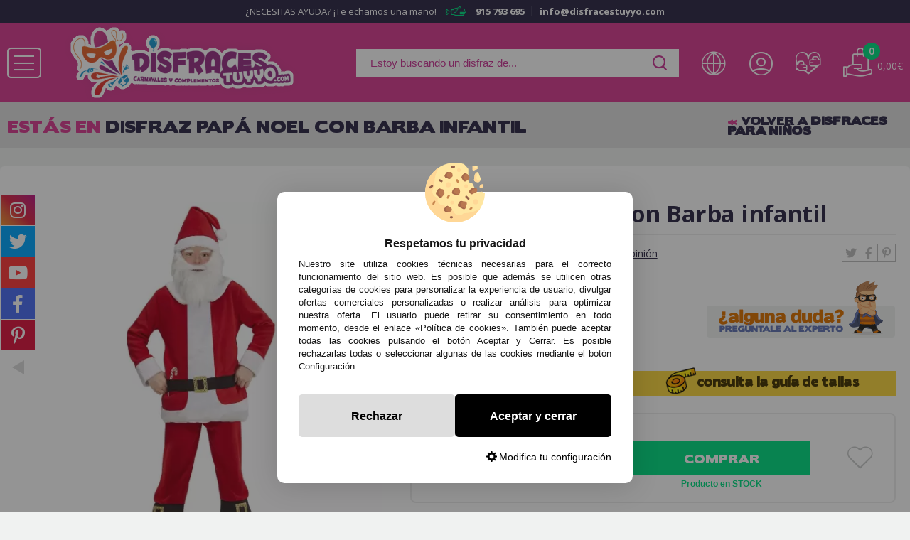

--- FILE ---
content_type: text/html; charset=UTF-8
request_url: https://www.disfracestuyyo.com/disfraz-papa-noel-con-barba-infantil-p-58781.html
body_size: 38732
content:
<!DOCTYPE html>
<html dir="ltr" lang="es">
<head>
	<script type="text/javascript">let cookieAdviseBlockerSources = '[{"Tag":"https:\/\/www.oscdenox.loc\/javascript.js","category_id":[1],"tool_id":[44],"enabled":true},{"Tag":"https:\/\/www.google.com\/recaptcha\/api.js","category_id":[1],"tool_id":[9],"enabled":true},{"Tag":"https:\/\/www.gstatic.com\/recaptcha\/releases\/QybaJej5brGL8d7EvWmfKMZU\/recaptcha__es.js","category_id":[1],"tool_id":[9],"enabled":true},{"Tag":"https:\/\/www.googletagmanager.com\/gtag\/js","category_id":[2],"tool_id":[6],"enabled":false},{"Tag":"https:\/\/www.googletagmanager.com\/gtm.js","category_id":[10],"tool_id":[7],"enabled":false}]'</script><script src="https://www.disfracestuyyo.com/includes/vendor/oscdenox/addon-cookie-advise-blocker/apps/frontoffice/frontend/public/js/cookie-block.js?v=0.0.16" type="text/javascript"></script><style>:root {    --cookie-consent-button-default: #000000;    --cookie-consent-button-text-default: #ffffff;    --cookie-consent-button-reject: #dddddd;    --cookie-consent-button-text-reject: #000000;    --cookie-consent-button-configuration-hover: #d93d92;    --cookie-consent-button-configuration: #000000;}@keyframes cookie-consent-shake {    0% {        transform: translate(1px, 1px) rotate(0deg);    }    10% {        transform: translate(-1px, -2px) rotate(-1deg);    }    20% {        transform: translate(-3px, 0px) rotate(1deg);    }    30% {        transform: translate(3px, 2px) rotate(0deg);    }    40% {        transform: translate(1px, -1px) rotate(1deg);    }    50% {        transform: translate(-1px, 2px) rotate(-1deg);    }    60% {        transform: translate(-3px, 1px) rotate(0deg);    }    70% {        transform: translate(3px, 1px) rotate(-1deg);    }    80% {        transform: translate(-1px, -1px) rotate(1deg);    }    90% {        transform: translate(1px, 2px) rotate(0deg);    }    100% {        transform: translate(1px, -2px) rotate(-1deg);    }}#cookie-consent {    font-family: "Myriad Pro", Myriad, Lucida Grande, Arial, Helvetica, sans-serif;    -ms-text-size-adjust: 100%;    -webkit-text-size-adjust: 100%;    -webkit-tap-highlight-color: transparent;    position: fixed;    z-index: 1000;    width: 100%;    height: 100%;    top: 0px;    left: 0px;    opacity: 0;    -webkit-transition: opacity 0.6s ease-in-out;    -moz-transition: opacity 0.6s ease-in-out;    -o-transition: opacity 0.6s ease-in-out;    transition: opacity 0.6s ease-in-out;    overflow: hidden;    height: 0px;}#cookie-consent.cookie-consent--active {    opacity: 1;    height: 100%;}#cookie-consent.cookie-consent--active-popup .cookie-consent__popup {    bottom: 40px;}#cookie-consent.cookie-consent--active-window .cookie-consent__window {    right: 20px;    overflow-y: auto;}#cookie-consent .cookie-consent__popup {    transition: bottom 0.45s ease-out;    right: 0px;    background: #FFF;    width: 320px;    padding: 0px;    position: fixed;    z-index: 2;    display: flex;    flex-direction: column;    bottom: -500px;    left: 0px;    margin: 0px auto;    align-items: center;    box-shadow: 0 4px 38px 0 rgb(0 0 0 / 15%);    padding: 30px;    border-radius: 10px;    width: 100%;    max-width: 500px;}#cookie-consent .cookie-consent__popup-image {    width: 84px;    margin-top: -71px;    margin-bottom: 20px;}#cookie-consent .cookie-consent__popup-title {    color: #171717;    font-size: 16px;    line-height: 20px;    text-align: center;    margin-bottom: 10px;    font-weight: bold;}#cookie-consent .cookie-consent__popup-description {    color: #171717;    font-size: 13px;    line-height: 18px;    text-align: justify;    margin-bottom: 30px;    font-weight: 100;}#cookie-consent .cookie-consent__popup-buttons {    display: flex;    justify-content: space-between;    align-items: center;    gap: 20px;    width: 100%;}#cookie-consent .cookie-consent__popup-buttons.cookie-consent__popup-buttons-only .cookie-consent__popup-button {    max-width: 100%;}#cookie-consent .cookie-consent__popup-buttons.cookie-consent__popup-buttons-only .cookie-consent__popup-button--reject {    display: none;}#cookie-consent .cookie-consent__popup-button:hover, #cookie-consent .cookie-consent__window-button:hover {    -webkit-transform: scale(1.05);    transform: scale(1.05);}#cookie-consent .cookie-consent__popup-button {    color: var(--cookie-consent-button-text-default);    background: var(--cookie-consent-button-default);    border-radius: 5px;    width: 100%;    text-align: center;    font-size: 16px;    line-height: 1.7;    font-weight: bold;    cursor: pointer;    transition: all .15s ease;    height: 60px;    align-items: center;    display: flex;    justify-content: center;    padding: 10px;}#cookie-consent .cookie-consent__popup-button--reject {    background: var(--cookie-consent-button-reject);    color: var(--cookie-consent-button-text-reject);}#cookie-consent .cookie-consent__close {    background: rgba(18, 18, 18, 0.5);    opacity: 0.9;    height: 100%;    width: 100%;    position: absolute;    z-index: 1;    bottom: 0px;    left: 0px;}#cookie-consent .cookie-consent__close--shake {    animation: cookie-consent-shake 0.5s;    animation-iteration-count: infinite;}#cookie-consent .cookie-consent__popup-cofiguration {    display: flex;    align-items: center;    margin-top: 20px;    font-size: 14px;    line-height: 14px;    color: var(--cookie-consent-button-configuration);    cursor: pointer;    margin-left: auto;}#cookie-consent .cookie-consent__popup-cofiguration-image {    width: 15px;    margin-right: 3px;    -webkit-mask-image: url(includes/vendor/oscdenox/addon-cookie-advise-blocker/apps/frontoffice/frontend/public/images/cog.svg);    mask-image: url(includes/vendor/oscdenox/addon-cookie-advise-blocker/apps/frontoffice/frontend/public/images/cog.svg);    display: inline-block;    height: 15px;    background-size: cover;    background-color: var(--cookie-consent-button-configuration);    -webkit-mask-size: cover;    mask-size: cover;}#cookie-consent .cookie-consent__popup-cofiguration:hover .cookie-consent__popup-cofiguration-image {    background-color: var(--cookie-consent-button-configuration-hover);}#cookie-consent .cookie-consent__popup-cofiguration:hover {    color: var(--cookie-consent-button-configuration-hover);}#cookie-consent .cookie-consent__window {    transition: right 0.45s ease-out;    right: 0px;    top: 100%;    display: block;    z-index: 100;    background: #fff;    width: 500px;    padding: 0px;    position: fixed;    right: -520px;    top: 20px;    z-index: 100;    height: calc(100% - 40px);    display: flex;    flex-direction: column;    border-radius: 10px;    overflow: hidden;}#cookie-consent .cookie-consent__window-title {    display: flex;    align-items: center;    background: #efefef;    padding: 10px 20px;    margin-bottom: 20px;}#cookie-consent .cookie-consent__window-title-image {    width: 25px;}#cookie-consent .cookie-consent__window-title-text {    width: 100%;    text-align: center;    text-transform: uppercase;    font-size: 13px;    line-height: 13px;    color: #000;}#cookie-consent .cookie-consent__window-description {    color: #262626;    font-size: 13px;    line-height: 17px;    padding: 10px 20px 30px;    text-align: justify;    font-weight: 100;}#cookie-consent .cookie-consent__window-title-close {    cursor: pointer;    color: #000;    font-size: 12px;    line-height: 12px;}#cookie-consent .cookie-consent__window-tab.cookie-consent__window-tab-partial-active > .cookie-consent__window-checkbox {    background: #A3BE8C;}#cookie-consent .cookie-consent__window-tab > .cookie-consent__window--hide:first-child {    width: 30px;    height: 20px;    margin-left: -30px;    position: relative;    left: 49px;    opacity: 0;    z-index: 3;    cursor: pointer;}#cookie-consent .cookie-consent__window-checkbox-fake {    display: none}#cookie-consent .cookie-consent__window-checkbox {    position: relative;    width: 30px;    height: 18px;    border-radius: 15px;    box-shadow: inset 0 0 5px rgba(0, 0, 0, 0.4);    background: #434257;    transition: all 0.3s;    margin-left: 20px;}#cookie-consent .cookie-consent__window-checkbox::before {    content: "";    position: absolute;    left: -1px;    top: -1px;    width: 20px;    height: 20px;    background-color: #e8e9ed;    border-radius: 50%;    z-index: 1;    transition: transform 0.3s;    background-image: url("includes/vendor/oscdenox/addon-cookie-advise-blocker/apps/frontoffice/frontend/public/images/uncheck.svg");    background-size: 8px 8px;    background-repeat: no-repeat;    background-position: 6px 6px;}#cookie-consent .cookie-consent__window-tab input:checked ~ .cookie-consent__window-checkbox {    background: #A3BE8C;}#cookie-consent .cookie-consent__window-tab input:checked ~ .cookie-consent__window-checkbox::before {    transform: translateX(11px);    background-image: url(includes/vendor/oscdenox/addon-cookie-advise-blocker/apps/frontoffice/frontend/public/images/checked.svg);    background-size: 10px 10px;    background-repeat: no-repeat;    background-position: 5px 5px;}#cookie-consent .cookie-consent__window-tab {    display: flex;    flex-wrap: wrap;    align-items: center;    border-top: 1px solid #ddd;}#cookie-consent .cookie-consent__window-tab.cookie-consent__window-tab--readonly input {    display: none;}#cookie-consent .cookie-consent__window-tab.cookie-consent__window-tab--readonly .cookie-consent__window-tab-list-label {    cursor: default;}#cookie-consent .cookie-consent__window-tab:last-child {    border-bottom: 1px solid #ddd;}#cookie-consent .cookie-consent__window-tab-label:after {    width: 0;    height: 0;    border-style: solid;    border-width: 5px 5px 0 5px;    border-color: #000000 transparent transparent transparent;    content: "";    display: block;    position: absolute;    right: 20px;    top: 50%;    margin-top: -2.5px;    transform: rotate(-90deg);}#cookie-consent .cookie-consent__window-tab-label {    display: flex;    margin: 0px;    width: calc(100% - 50px);    top: 0px;    bottom: 0px;    left: 0px;    right: 0px;    min-width: calc(100% - 50px);    max-width: calc(100% - 50px);    font-size: 15px;    line-height: 16px;    padding: 20px 40px 20px 15px;    color: #000;    position: relative;}#cookie-consent .cookie-consent__window-tab-content {    max-height: 0;    transition: all 0.35s;    overflow: hidden;}#cookie-consent input.cookie-consent__window-checkbox-fake:checked ~ .cookie-consent__window-tab-content {    max-height: 100vh;}#cookie-consent input.cookie-consent__window-checkbox-fake:checked ~ .cookie-consent__window-tab-label:after {    transform: rotate(0deg);}#cookie-consent .cookie-consent__window-tab-list {    position: relative;    padding: 8px 20px 8px 0px;}#cookie-consent .cookie-consent__window-tab-list:last-child {    margin-bottom: 10px;}#cookie-consent .cookie-consent__window-tab-list .cookie-consent__window-checkbox {    position: absolute;    top: 9px;    left: 0px;}#cookie-consent .cookie-consent__window-tab-list-label {    padding: 0px 0px 0px 65px;    margin: 0px;    font-size: 15px;    line-height: 16px;    color: #000;    cursor: pointer;    display: flex;    margin-bottom: 6px;    align-items: center;}#cookie-consent .cookie-consent__window-tab-list-image {    width: 16px;    height: 16px;    margin-right: 5px;}#cookie-consent .cookie-consent__window-help-icon {    padding: 2px;    background: rgb(235 235 235);    color: rgb(140, 140, 140);    border-radius: 100px;    min-height: 18px;    min-width: 18px;    line-height: 14px;    text-align: center;    font-size: 10px;    font-weight: bold;    margin-right: 4px;}#cookie-consent .cookie-consent__window-help-content {    font-size: 11px;    line-height: 12px;    padding-left: 65px;    display: flex;    align-items: center;    margin-top: 2px;    font-weight: 100;}#cookie-consent .cookie-consent__window-tab-description {    background: #efefef;    color: #262626;    font-size: 13px;    line-height: 17px;    padding: 10px 20px;    margin-bottom: 10px;    font-weight: 100;}#cookie-consent .cookie-consent__window-tab-list .cookie-consent__window--hide {    cursor: pointer;    display: block;    position: absolute;    top: 8px;    left: 20px;    width: 30px;    height: 20px;    z-index: 3;    opacity: 0;}#cookie-consent .cookie-consent__window-button {    color: var(--cookie-consent-button-text-default);    background: var(--cookie-consent-button-default);    border-radius: 5px;    width: 100%;    text-align: center;    max-width: 200px;    font-size: 16px;    line-height: 47px;    font-weight: bold;    cursor: pointer;    transition: all .15s ease;    margin: 20px auto;    line-height: 1.7;}@media (max-width: 759.98px) {    #cookie-consent .cookie-consent__popup-buttons {        flex-direction: column;    }    #cookie-consent .cookie-consent__popup-button {        max-width: 100%;        margin-bottom: 15px;    }    #cookie-consent .cookie-consent__popup-button:last-child {        margin-bottom: 0px    }    #cookie-consent .cookie-consent__popup {        max-width: 300px;    }    #cookie-consent.cookie-consent--active-window .cookie-consent__window {        right: 0px;    }    #cookie-consent .cookie-consent__window {        top: 0px;        height: 100%;        border-radius: 0px;        width: 100%;        right: -100%;    }}</style><meta http-equiv="Content-Type" content="text/html; charset=UTF-8" />
<meta http-equiv="X-UA-Compatible" content="IE=edge,chrome=1" /><meta name="viewport" content="width=device-width, initial-scale=1.0, maximum-scale=1.0" /><base href="https://www.disfracestuyyo.com/" />
<title>Disfraz Papá Noel con Barba infantil > Disfraces para niños > Disfraces Navideños Niño > Disfraces infantiles</title>
<meta name="description" content="¡Que viene Santa Claus!Con este completo&amp;amp;nbsp;disfraz&amp;amp;nbsp;de&amp;amp;nbsp;Papá&amp;amp;nbsp;Noel&amp;amp;nbsp;para niños, tu peque va a repartir ilusión en la&amp;amp;nbsp;Nochebuena&amp;amp;nbsp;y fiestas&amp;amp;nbsp;típicas de la&amp;amp;nbsp;Navidad, también "/>
<link rel="canonical" href="https://www.disfracestuyyo.com/disfraz-papa-noel-con-barba-infantil-p-58781.html" />
<link rel="alternate" href="https://www.disfracestuyyo.com/disfraz-papa-noel-con-barba-infantil-p-58781.html" hreflang="es" />
<link rel="alternate" href="https://www.disfracestuyyo.com/fantasia-de-papai-noel-com-barba-infantil-p-58781.html?language=pt" hreflang="pt" />
<link href="favicon.ico" type="image/x-icon" rel="icon" />
<link href="favicon.ico" type="image/x-icon" rel="shortcut icon" />
<link href="favicon.ico" type="image/x-icon" rel="apple-touch-icon" />
<link rel="stylesheet" href="//ajax.googleapis.com/ajax/libs/jqueryui/1.11.2/themes/smoothness/jquery-ui.min.css" />
<link rel="stylesheet" type="text/css" href="https://www.disfracestuyyo.com/stylesheet.css?v=0.0.30"/><script src="https://www.googletagmanager.com/gtag/js?id=G-3M14MERHK5"></script><script>
            window.dataLayer = window.dataLayer || [];

            function gtag() {
                dataLayer.push(arguments);
            }

            gtag('consent', 'default', {
                'ad_storage': 'denied',
                'ad_user_data': 'denied',
                'ad_personalization': 'denied',
                'analytics_storage': 'denied',
                'wait_for_update':  500
            });

            if (localStorage.getItem('analyticsConsentMode') === 'true') {
                gtag('consent', 'update', {
                    'analytics_storage': 'granted',
                    'wait_for_update':  500
                });
            }

            if (localStorage.getItem('googleAdsConsentMode') === 'true') {
                gtag('consent', 'update', {
                    'ad_storage': 'granted',
                    'ad_user_data': 'granted',
                    'ad_personalization': 'granted',
                    'wait_for_update':  500
                });
            }

            gtag('set', 'url_passthrough', false);
            gtag('set', 'ads_data_redaction', true);
            gtag('js', new Date());
            

			// Verificar si estamos en ReskytApp
			var isApp = 'false';
			
			// Pasar el valor de is_app a GA4 correctamente
			gtag('config', 'G-3M14MERHK5', {
				'custom_map': { 'dimension1': 'is_app' },
				'is_app': isApp
			});
			
            gtag('config', 'AW-1055274974', {"allow_enhanced_conversions": true});
        </script></head>
<body id="espanol" class="home">


<nav id="menu-panel">
	<ul class="d-flex-mx flex-column-mx d-flex-tx flex-column-tx ul-pp">
		<li>
                <span class="wrpr-accs d-flex">

							<div class="langImgWrapperMobile" id="header_language_selector_mobile">
								<a href="https://www.disfracestuyyo.pt">
									<img class="langImg" src="https://www.disfracestuyyo.com/theme/web/images/flags/flag_portugal.png" alt="">
								</a>
								<a href="https://www.disfracestuyyo.com">
									<img class="langImg" src="https://www.disfracestuyyo.com/theme/web/images/flags/flag_spain.png" alt="">
								</a>
							</div>
							<span class="wrpr-langs"> <i id="header_language_mobile" class="lang_mobile tt tt-26"></i></span>
							<span class="sepa"></span>
					<span class="accs"><i class="tt tt-22"></i></span><span class="sepa"></span><a href="https://www.disfracestuyyo.com/favoritos.php" class="favr" title="<?php echo MY_WISH; ?>" alt="<?php echo MY_WISH; ?>"><i class="tt tt-13"></i> <?php echo MY_WISH; ?></a>                </span>
		</li>
		
		    <li class="prnt2">
                                    <a href="javascript:void(0);">Disfraces infantiles</a>
            
            <ul class="ab">
                <li>
                    <span class="wrpr-accs d-flex">
                                                    <span class="accs"><i class="tt tt-22"></i>Acceso </span>
                        
                        <span class="sepa"></span>

                        <a href="https://www.disfracestuyyo.com/favoritos.php" class="favr" title="Mis favoritos" alt="Mis favoritos">
                            <i class="tt tt-13"></i> Favoritos                        </a>
                    </span>
                </li>

                <li class="titul">Estos son todos los  <b>Disfraces infantiles</b>  que tenemos para ti></li>

                                    <li class="bold">
                        <a href="https://www.disfracestuyyo.com/disfraces-para-ninos-c-1602_796.html" title="Disfraces para niños" alt="Disfraces para niños">
                            Disfraces para niños                        </a>

                                                                                    <li class="prnt3">
                                    <a href="https://www.disfracestuyyo.com/disfraces-animales-ninos-c-1602_796_890.html" title="Disfraces Animales Niños-" alt="Disfraces Animales Niños-">
                                        Disfraces Animales Niños-                                    </a>
                                </li>
                                                            <li class="prnt3">
                                    <a href="https://www.disfracestuyyo.com/disfraces-circo-y-payasos-ninos-c-1602_796_935.html" title="Disfraces Circo Y Payasos Niños." alt="Disfraces Circo Y Payasos Niños.">
                                        Disfraces Circo Y Payasos Niños.                                    </a>
                                </li>
                                                            <li class="prnt3">
                                    <a href="https://www.disfracestuyyo.com/disfraces-cuentos-y-cine-ninos-c-1602_796_916.html" title="Disfraces Cuentos y Cine Niños" alt="Disfraces Cuentos y Cine Niños">
                                        Disfraces Cuentos y Cine Niños                                    </a>
                                </li>
                                                            <li class="prnt3">
                                    <a href="https://www.disfracestuyyo.com/disfraces-de-espaciales-ninos-c-1602_796_702.html" title="Disfraces de Espaciales Niños" alt="Disfraces de Espaciales Niños">
                                        Disfraces de Espaciales Niños                                    </a>
                                </li>
                                                            <li class="prnt3">
                                    <a href="https://www.disfracestuyyo.com/disfraces-de-videojuegos-ninos-c-1602_796_1014.html" title="Disfraces de Videojuegos Niños ." alt="Disfraces de Videojuegos Niños .">
                                        Disfraces de Videojuegos Niños .                                    </a>
                                </li>
                                                            <li class="prnt3">
                                    <a href="https://www.disfracestuyyo.com/disfraces-decadas-y-hippies-ninos-c-1602_796_909.html" title="Disfraces Decadas y Hippies Niños." alt="Disfraces Decadas y Hippies Niños.">
                                        Disfraces Decadas y Hippies Niños.                                    </a>
                                </li>
                                                            <li class="prnt3">
                                    <a href="https://www.disfracestuyyo.com/disfraces-deportes-ninos-c-1602_796_937.html" title="Disfraces Deportes Niños" alt="Disfraces Deportes Niños">
                                        Disfraces Deportes Niños                                    </a>
                                </li>
                                                            <li class="prnt3">
                                    <a href="https://www.disfracestuyyo.com/disfraces-frutas-y-comidas-ninos-c-1602_796_936.html" title="Disfraces Frutas y Comidas Niños." alt="Disfraces Frutas y Comidas Niños.">
                                        Disfraces Frutas y Comidas Niños.                                    </a>
                                </li>
                                                            <li class="prnt3">
                                    <a href="https://www.disfracestuyyo.com/disfraces-historicos-ninos-c-1602_796_915.html" title="Disfraces Históricos Niños !" alt="Disfraces Históricos Niños !">
                                        Disfraces Históricos Niños !                                    </a>
                                </li>
                                                            <li class="prnt3">
                                    <a href="https://www.disfracestuyyo.com/disfraces-madrilenos-y-goyescos-ninos-c-1602_796_978.html" title="Disfraces Madrileños y Goyescos Niños" alt="Disfraces Madrileños y Goyescos Niños">
                                        Disfraces Madrileños y Goyescos Niños                                    </a>
                                </li>
                                                            <li class="prnt3">
                                    <a href="https://www.disfracestuyyo.com/disfraces-navidenos-nino-c-1602_796_949.html" title="Disfraces Navideños Niño" alt="Disfraces Navideños Niño">
                                        Disfraces Navideños Niño                                    </a>
                                </li>
                                                            <li class="prnt3">
                                    <a href="https://www.disfracestuyyo.com/disfraces-oficios-ninos-c-1602_796_913.html" title="Disfraces Oficios Niños !!!" alt="Disfraces Oficios Niños !!!">
                                        Disfraces Oficios Niños !!!                                    </a>
                                </li>
                                                            <li class="prnt3">
                                    <a href="https://www.disfracestuyyo.com/disfraces-paises-del-mundo-ninos-c-1602_796_911.html" title="Disfraces Paises del Mundo Niños" alt="Disfraces Paises del Mundo Niños">
                                        Disfraces Paises del Mundo Niños                                    </a>
                                </li>
                                                            <li class="prnt3">
                                    <a href="https://www.disfracestuyyo.com/disfraces-star-wars-ninos-c-1602_796_973.html" title="Disfraces Star Wars Niños" alt="Disfraces Star Wars Niños">
                                        Disfraces Star Wars Niños                                    </a>
                                </li>
                                                            <li class="prnt3">
                                    <a href="https://www.disfracestuyyo.com/disfraces-superheroes-y-villanos-ninos-c-1602_796_938.html" title="Disfraces Superhéroes y Villanos Niños" alt="Disfraces Superhéroes y Villanos Niños">
                                        Disfraces Superhéroes y Villanos Niños                                    </a>
                                </li>
                                                            <li class="prnt3">
                                    <a href="https://www.disfracestuyyo.com/otros-disfraces-para-ninos-c-1602_796_906.html" title="Otros Disfraces para Niños" alt="Otros Disfraces para Niños">
                                        Otros Disfraces para Niños                                    </a>
                                </li>
                                                                        </li>
                                    <li class="bold">
                        <a href="https://www.disfracestuyyo.com/disfraces-para-ninas-c-1602_23.html" title="Disfraces para niñas" alt="Disfraces para niñas">
                            Disfraces para niñas                        </a>

                                                                                    <li class="prnt3">
                                    <a href="https://www.disfracestuyyo.com/otros-disfraces-ninas-c-1602_23_889.html" title="Otros Disfraces Niñas" alt="Otros Disfraces Niñas">
                                        Otros Disfraces Niñas                                    </a>
                                </li>
                                                            <li class="prnt3">
                                    <a href="https://www.disfracestuyyo.com/disfraces-animales-nina-c-1602_23_85.html" title="Disfraces Animales  Niña" alt="Disfraces Animales  Niña">
                                        Disfraces Animales  Niña                                    </a>
                                </li>
                                                            <li class="prnt3">
                                    <a href="https://www.disfracestuyyo.com/disfraces-frutas-y-comidas-ninas-c-1602_23_690.html" title="Disfraces Frutas y Comidas Niñas" alt="Disfraces Frutas y Comidas Niñas">
                                        Disfraces Frutas y Comidas Niñas                                    </a>
                                </li>
                                                            <li class="prnt3">
                                    <a href="https://www.disfracestuyyo.com/disfraces-decadas-y-rock-nina-c-1602_23_699.html" title="Disfraces Decadas y Rock Niña" alt="Disfraces Decadas y Rock Niña">
                                        Disfraces Decadas y Rock Niña                                    </a>
                                </li>
                                                            <li class="prnt3">
                                    <a href="https://www.disfracestuyyo.com/disfraces-historicos-ninas-c-1602_23_687.html" title="Disfraces Históricos  Niñas" alt="Disfraces Históricos  Niñas">
                                        Disfraces Históricos  Niñas                                    </a>
                                </li>
                                                            <li class="prnt3">
                                    <a href="https://www.disfracestuyyo.com/disfraces-oficios-ninas-c-1602_23_912.html" title="Disfraces Oficios Niñas" alt="Disfraces Oficios Niñas">
                                        Disfraces Oficios Niñas                                    </a>
                                </li>
                                                            <li class="prnt3">
                                    <a href="https://www.disfracestuyyo.com/disfraces-paises-del-mundo-ninas-c-1602_23_691.html" title="Disfraces Paises del Mundo Niñas" alt="Disfraces Paises del Mundo Niñas">
                                        Disfraces Paises del Mundo Niñas                                    </a>
                                </li>
                                                            <li class="prnt3">
                                    <a href="https://www.disfracestuyyo.com/disfraces-circo-y-payasos-ninas-c-1602_23_698.html" title="Disfraces Circo y Payasos Niñas" alt="Disfraces Circo y Payasos Niñas">
                                        Disfraces Circo y Payasos Niñas                                    </a>
                                </li>
                                                            <li class="prnt3">
                                    <a href="https://www.disfracestuyyo.com/disfraces-cuentos-y-cine-ninas-c-1602_23_790.html" title="Disfraces Cuentos y Cine Niñas" alt="Disfraces Cuentos y Cine Niñas">
                                        Disfraces Cuentos y Cine Niñas                                    </a>
                                </li>
                                                            <li class="prnt3">
                                    <a href="https://www.disfracestuyyo.com/disfraces-deportes-ninas-c-1602_23_684.html" title="Disfraces Deportes Niñas" alt="Disfraces Deportes Niñas">
                                        Disfraces Deportes Niñas                                    </a>
                                </li>
                                                            <li class="prnt3">
                                    <a href="https://www.disfracestuyyo.com/disfraces-madrilenas-y-goyescas-ninas-c-1602_23_979.html" title="Disfraces Madrileñas y Goyescas Niñas" alt="Disfraces Madrileñas y Goyescas Niñas">
                                        Disfraces Madrileñas y Goyescas Niñas                                    </a>
                                </li>
                                                            <li class="prnt3">
                                    <a href="https://www.disfracestuyyo.com/disfraces-navidenos-ninas-c-1602_23_950.html" title="Disfraces Navideños Niñas" alt="Disfraces Navideños Niñas">
                                        Disfraces Navideños Niñas                                    </a>
                                </li>
                                                            <li class="prnt3">
                                    <a href="https://www.disfracestuyyo.com/disfraces-star-wars-ninas-c-1602_23_974.html" title="Disfraces Star Wars Niñas" alt="Disfraces Star Wars Niñas">
                                        Disfraces Star Wars Niñas                                    </a>
                                </li>
                                                            <li class="prnt3">
                                    <a href="https://www.disfracestuyyo.com/disfraces-superheroinas-y-villanas-ninas-c-1602_23_700.html" title="Disfraces Superheroínas y Villanas Niñas" alt="Disfraces Superheroínas y Villanas Niñas">
                                        Disfraces Superheroínas y Villanas Niñas                                    </a>
                                </li>
                                                            <li class="prnt3">
                                    <a href="https://www.disfracestuyyo.com/disfraces-videojuegos-ninas-c-1602_23_1015.html" title="Disfraces Videojuegos Niñas" alt="Disfraces Videojuegos Niñas">
                                        Disfraces Videojuegos Niñas                                    </a>
                                </li>
                                                                        </li>
                                    <li class="bold">
                        <a href="https://www.disfracestuyyo.com/disfraces-de-bebes-c-1602_672.html" title="Disfraces de Bebés" alt="Disfraces de Bebés">
                            Disfraces de Bebés                        </a>

                                                                                    <li class="prnt3">
                                    <a href="https://www.disfracestuyyo.com/disfraces-navidenos-bebes-c-1602_672_273.html" title="Disfraces Navideños Bebés" alt="Disfraces Navideños Bebés">
                                        Disfraces Navideños Bebés                                    </a>
                                </li>
                                                            <li class="prnt3">
                                    <a href="https://www.disfracestuyyo.com/disfraces-animales-bebes-c-1602_672_939.html" title="Disfraces Animales Bebés" alt="Disfraces Animales Bebés">
                                        Disfraces Animales Bebés                                    </a>
                                </li>
                                                            <li class="prnt3">
                                    <a href="https://www.disfracestuyyo.com/disfraces-circo-bebes-c-1602_672_943.html" title="Disfraces Circo Bebés" alt="Disfraces Circo Bebés">
                                        Disfraces Circo Bebés                                    </a>
                                </li>
                                                            <li class="prnt3">
                                    <a href="https://www.disfracestuyyo.com/disfraces-cuentos-bebes-c-1602_672_940.html" title="Disfraces Cuentos Bebés" alt="Disfraces Cuentos Bebés">
                                        Disfraces Cuentos Bebés                                    </a>
                                </li>
                                                            <li class="prnt3">
                                    <a href="https://www.disfracestuyyo.com/disfraces-de-superheroes-y-villanos-bebes-c-1602_672_1190.html" title="Disfraces de Superheroes y Villanos Bebes" alt="Disfraces de Superheroes y Villanos Bebes">
                                        Disfraces de Superheroes y Villanos Bebes                                    </a>
                                </li>
                                                            <li class="prnt3">
                                    <a href="https://www.disfracestuyyo.com/disfraces-hippies-bebes-c-1602_672_944.html" title="Disfraces Hippies Bebés" alt="Disfraces Hippies Bebés">
                                        Disfraces Hippies Bebés                                    </a>
                                </li>
                                                            <li class="prnt3">
                                    <a href="https://www.disfracestuyyo.com/disfraces-historicos-bebes-c-1602_672_941.html" title="Disfraces Históricos Bebés" alt="Disfraces Históricos Bebés">
                                        Disfraces Históricos Bebés                                    </a>
                                </li>
                                                            <li class="prnt3">
                                    <a href="https://www.disfracestuyyo.com/disfraces-madrilenos-y-goyescos-bebes-c-1602_672_980.html" title="Disfraces Madrileños y Goyescos Bebés" alt="Disfraces Madrileños y Goyescos Bebés">
                                        Disfraces Madrileños y Goyescos Bebés                                    </a>
                                </li>
                                                            <li class="prnt3">
                                    <a href="https://www.disfracestuyyo.com/disfraces-oficios-bebes-c-1602_672_942.html" title="Disfraces Oficios Bebés" alt="Disfraces Oficios Bebés">
                                        Disfraces Oficios Bebés                                    </a>
                                </li>
                                                            <li class="prnt3">
                                    <a href="https://www.disfracestuyyo.com/disfraces-star-wars-bebes-c-1602_672_975.html" title="Disfraces Star Wars Bebés" alt="Disfraces Star Wars Bebés">
                                        Disfraces Star Wars Bebés                                    </a>
                                </li>
                                                            <li class="prnt3">
                                    <a href="https://www.disfracestuyyo.com/otros-disfraces-bebes-c-1602_672_945.html" title="Otros Disfraces Bebés" alt="Otros Disfraces Bebés">
                                        Otros Disfraces Bebés                                    </a>
                                </li>
                                                                        </li>
                            </ul>

            </li>
    <li class="prnt2">
                                    <a href="javascript:void(0);">Disfraces para Adultos</a>
            
            <ul class="ab">
                <li>
                    <span class="wrpr-accs d-flex">
                                                    <span class="accs"><i class="tt tt-22"></i>Acceso </span>
                        
                        <span class="sepa"></span>

                        <a href="https://www.disfracestuyyo.com/favoritos.php" class="favr" title="Mis favoritos" alt="Mis favoritos">
                            <i class="tt tt-13"></i> Favoritos                        </a>
                    </span>
                </li>

                <li class="titul">Estos son todos los  <b>Disfraces para Adultos</b>  que tenemos para ti></li>

                                    <li class="bold">
                        <a href="https://www.disfracestuyyo.com/disfraces-para-hombres-c-1604_419.html" title="Disfraces para Hombres" alt="Disfraces para Hombres">
                            Disfraces para Hombres                        </a>

                                                                                    <li class="prnt3">
                                    <a href="https://www.disfracestuyyo.com/disfraces-superheroes-y-villanos-para-hombres-c-1604_419_403.html" title="Disfraces Superhéroes y Villanos para Hombres" alt="Disfraces Superhéroes y Villanos para Hombres">
                                        Disfraces Superhéroes y Villanos para Hombres                                    </a>
                                </li>
                                                            <li class="prnt3">
                                    <a href="https://www.disfracestuyyo.com/disfraces-animales-para-hombres-c-1604_419_404.html" title="Disfraces Animales para Hombres" alt="Disfraces Animales para Hombres">
                                        Disfraces Animales para Hombres                                    </a>
                                </li>
                                                            <li class="prnt3">
                                    <a href="https://www.disfracestuyyo.com/disfraces-cine-y-series-para-hombres-c-1604_419_818.html" title="Disfraces Cine y Series para Hombres" alt="Disfraces Cine y Series para Hombres">
                                        Disfraces Cine y Series para Hombres                                    </a>
                                </li>
                                                            <li class="prnt3">
                                    <a href="https://www.disfracestuyyo.com/disfraces-circo-para-hombre-c-1604_419_408.html" title="Disfraces Circo para Hombre" alt="Disfraces Circo para Hombre">
                                        Disfraces Circo para Hombre                                    </a>
                                </li>
                                                            <li class="prnt3">
                                    <a href="https://www.disfracestuyyo.com/disfraces-cuentos-y-dibujos-para-hombre-c-1604_419_456.html" title="Disfraces Cuentos y Dibujos para Hombre" alt="Disfraces Cuentos y Dibujos para Hombre">
                                        Disfraces Cuentos y Dibujos para Hombre                                    </a>
                                </li>
                                                            <li class="prnt3">
                                    <a href="https://www.disfracestuyyo.com/disfraces-de-militares-para-hombres-c-1604_419_641.html" title="Disfraces de Militares para  Hombres" alt="Disfraces de Militares para  Hombres">
                                        Disfraces de Militares para  Hombres                                    </a>
                                </li>
                                                            <li class="prnt3">
                                    <a href="https://www.disfracestuyyo.com/disfraces-decadas-para-hombres-c-1604_419_457.html" title="Disfraces Décadas para Hombres" alt="Disfraces Décadas para Hombres">
                                        Disfraces Décadas para Hombres                                    </a>
                                </li>
                                                            <li class="prnt3">
                                    <a href="https://www.disfracestuyyo.com/disfraces-deportes-para-hombres-c-1604_419_538.html" title="Disfraces Deportes para Hombres" alt="Disfraces Deportes para Hombres">
                                        Disfraces Deportes para Hombres                                    </a>
                                </li>
                                                            <li class="prnt3">
                                    <a href="https://www.disfracestuyyo.com/disfraces-espaciales-para-hombres-c-1604_419_856.html" title="Disfraces Espaciales para  Hombres" alt="Disfraces Espaciales para  Hombres">
                                        Disfraces Espaciales para  Hombres                                    </a>
                                </li>
                                                            <li class="prnt3">
                                    <a href="https://www.disfracestuyyo.com/disfraces-historicos-para-hombres-c-1604_419_809.html" title="Disfraces Históricos para Hombres" alt="Disfraces Históricos para Hombres">
                                        Disfraces Históricos para Hombres                                    </a>
                                </li>
                                                            <li class="prnt3">
                                    <a href="https://www.disfracestuyyo.com/disfraces-madrilenos-y-goyescos-hombre-c-1604_419_976.html" title="Disfraces Madrileños y Goyescos Hombre" alt="Disfraces Madrileños y Goyescos Hombre">
                                        Disfraces Madrileños y Goyescos Hombre                                    </a>
                                </li>
                                                            <li class="prnt3">
                                    <a href="https://www.disfracestuyyo.com/disfraces-navidad-hombre-c-1604_419_951.html" title="Disfraces Navidad Hombre" alt="Disfraces Navidad Hombre">
                                        Disfraces Navidad Hombre                                    </a>
                                </li>
                                                            <li class="prnt3">
                                    <a href="https://www.disfracestuyyo.com/disfraces-oficios-hombres-c-1604_419_497.html" title="Disfraces Oficios  Hombres" alt="Disfraces Oficios  Hombres">
                                        Disfraces Oficios  Hombres                                    </a>
                                </li>
                                                            <li class="prnt3">
                                    <a href="https://www.disfracestuyyo.com/disfraces-paises-del-mundo-hombres-c-1604_419_705.html" title="Disfraces Países del Mundo  Hombres" alt="Disfraces Países del Mundo  Hombres">
                                        Disfraces Países del Mundo  Hombres                                    </a>
                                </li>
                                                            <li class="prnt3">
                                    <a href="https://www.disfracestuyyo.com/disfraces-rockeros-hombres-c-1604_419_819.html" title="Disfraces Rockeros  Hombres" alt="Disfraces Rockeros  Hombres">
                                        Disfraces Rockeros  Hombres                                    </a>
                                </li>
                                                            <li class="prnt3">
                                    <a href="https://www.disfracestuyyo.com/disfraces-segunda-piel-c-1604_419_736.html" title="Disfraces Segunda Piel" alt="Disfraces Segunda Piel">
                                        Disfraces Segunda Piel                                    </a>
                                </li>
                                                            <li class="prnt3">
                                    <a href="https://www.disfracestuyyo.com/disfraces-steampunk-para-hombre-c-1604_419_1081.html" title="Disfraces Steampunk para Hombre" alt="Disfraces Steampunk para Hombre">
                                        Disfraces Steampunk para Hombre                                    </a>
                                </li>
                                                            <li class="prnt3">
                                    <a href="https://www.disfracestuyyo.com/disfraces-videojuego-hombre-c-1604_419_864.html" title="Disfraces Videojuego Hombre" alt="Disfraces Videojuego Hombre">
                                        Disfraces Videojuego Hombre                                    </a>
                                </li>
                                                            <li class="prnt3">
                                    <a href="https://www.disfracestuyyo.com/disfraces-originales-y-graciosos-hombres-c-1604_419_817.html" title="Disfraces Originales y Graciosos   Hombres" alt="Disfraces Originales y Graciosos   Hombres">
                                        Disfraces Originales y Graciosos   Hombres                                    </a>
                                </li>
                                                                        </li>
                                    <li class="bold">
                        <a href="https://www.disfracestuyyo.com/disfraces-para-mujer-c-1604_82.html" title="Disfraces para Mujer" alt="Disfraces para Mujer">
                            Disfraces para Mujer                        </a>

                                                                                    <li class="prnt3">
                                    <a href="https://www.disfracestuyyo.com/disfraces-animales-mujer-c-1604_82_423.html" title="Disfraces Animales  Mujer" alt="Disfraces Animales  Mujer">
                                        Disfraces Animales  Mujer                                    </a>
                                </li>
                                                            <li class="prnt3">
                                    <a href="https://www.disfracestuyyo.com/disfraces-cine-y-series-mujer-c-1604_82_846.html" title="Disfraces Cine y Series  Mujer" alt="Disfraces Cine y Series  Mujer">
                                        Disfraces Cine y Series  Mujer                                    </a>
                                </li>
                                                            <li class="prnt3">
                                    <a href="https://www.disfracestuyyo.com/disfraces-circo-mujer-c-1604_82_432.html" title="Disfraces Circo Mujer" alt="Disfraces Circo Mujer">
                                        Disfraces Circo Mujer                                    </a>
                                </li>
                                                            <li class="prnt3">
                                    <a href="https://www.disfracestuyyo.com/disfraces-colegialas-y-deportes-mujer-c-1604_82_444.html" title="Disfraces Colegialas y Deportes Mujer" alt="Disfraces Colegialas y Deportes Mujer">
                                        Disfraces Colegialas y Deportes Mujer                                    </a>
                                </li>
                                                            <li class="prnt3">
                                    <a href="https://www.disfracestuyyo.com/disfraces-cuentos-y-dibujos-mujer-c-1604_82_448.html" title="Disfraces Cuentos y Dibujos  Mujer" alt="Disfraces Cuentos y Dibujos  Mujer">
                                        Disfraces Cuentos y Dibujos  Mujer                                    </a>
                                </li>
                                                            <li class="prnt3">
                                    <a href="https://www.disfracestuyyo.com/disfraces-decadas-mujer-c-1604_82_441.html" title="Disfraces Décadas  Mujer" alt="Disfraces Décadas  Mujer">
                                        Disfraces Décadas  Mujer                                    </a>
                                </li>
                                                            <li class="prnt3">
                                    <a href="https://www.disfracestuyyo.com/disfraces-espaciales-mujer-c-1604_82_907.html" title="Disfraces Espaciales  Mujer" alt="Disfraces Espaciales  Mujer">
                                        Disfraces Espaciales  Mujer                                    </a>
                                </li>
                                                            <li class="prnt3">
                                    <a href="https://www.disfracestuyyo.com/disfraces-historicos-mujer-c-1604_82_842.html" title="Disfraces Históricos Mujer" alt="Disfraces Históricos Mujer">
                                        Disfraces Históricos Mujer                                    </a>
                                </li>
                                                            <li class="prnt3">
                                    <a href="https://www.disfracestuyyo.com/disfraces-madrilenas-y-goyescas-mujer-c-1604_82_977.html" title="Disfraces Madrileñas y Goyescas Mujer" alt="Disfraces Madrileñas y Goyescas Mujer">
                                        Disfraces Madrileñas y Goyescas Mujer                                    </a>
                                </li>
                                                            <li class="prnt3">
                                    <a href="https://www.disfracestuyyo.com/disfraces-monja-mujer-c-1604_82_428.html" title="Disfraces Monja  Mujer" alt="Disfraces Monja  Mujer">
                                        Disfraces Monja  Mujer                                    </a>
                                </li>
                                                            <li class="prnt3">
                                    <a href="https://www.disfracestuyyo.com/disfraces-navidad-mujer-c-1604_82_952.html" title="Disfraces Navidad Mujer" alt="Disfraces Navidad Mujer">
                                        Disfraces Navidad Mujer                                    </a>
                                </li>
                                                            <li class="prnt3">
                                    <a href="https://www.disfracestuyyo.com/disfraces-oficios-para-mujer-c-1604_82_843.html" title="Disfraces Oficios para Mujer" alt="Disfraces Oficios para Mujer">
                                        Disfraces Oficios para Mujer                                    </a>
                                </li>
                                                            <li class="prnt3">
                                    <a href="https://www.disfracestuyyo.com/disfraces-originales-y-graciosos-mujer-c-1604_82_845.html" title="Disfraces Originales y Graciosos  Mujer" alt="Disfraces Originales y Graciosos  Mujer">
                                        Disfraces Originales y Graciosos  Mujer                                    </a>
                                </li>
                                                            <li class="prnt3">
                                    <a href="https://www.disfracestuyyo.com/disfraces-paises-del-mundo-mujer-c-1604_82_704.html" title="Disfraces Paises del Mundo  Mujer" alt="Disfraces Paises del Mundo  Mujer">
                                        Disfraces Paises del Mundo  Mujer                                    </a>
                                </li>
                                                            <li class="prnt3">
                                    <a href="https://www.disfracestuyyo.com/disfraces-star-wars-mujer-c-1604_82_964.html" title="Disfraces Star Wars Mujer  !!!!!" alt="Disfraces Star Wars Mujer  !!!!!">
                                        Disfraces Star Wars Mujer  !!!!!                                    </a>
                                </li>
                                                            <li class="prnt3">
                                    <a href="https://www.disfracestuyyo.com/disfraces-steampunk-para-mujer-c-1604_82_1082.html" title="Disfraces Steampunk para Mujer" alt="Disfraces Steampunk para Mujer">
                                        Disfraces Steampunk para Mujer                                    </a>
                                </li>
                                                            <li class="prnt3">
                                    <a href="https://www.disfracestuyyo.com/disfraces-superheroinas-mujer-c-1604_82_436.html" title="Disfraces Superhéroinas Mujer" alt="Disfraces Superhéroinas Mujer">
                                        Disfraces Superhéroinas Mujer                                    </a>
                                </li>
                                                            <li class="prnt3">
                                    <a href="https://www.disfracestuyyo.com/lenceria-y-disfraces-sexy-fantasia-c-1604_82_708.html" title="Lencería y Disfraces Sexy Fantasía." alt="Lencería y Disfraces Sexy Fantasía.">
                                        Lencería y Disfraces Sexy Fantasía.                                    </a>
                                </li>
                                                            <li class="prnt3">
                                    <a href="https://www.disfracestuyyo.com/disfraces-a-hombros-de-c-1604_82_1104.html" title="Disfraces a Hombros de ..." alt="Disfraces a Hombros de ...">
                                        Disfraces a Hombros de ...                                    </a>
                                </li>
                                                                        </li>
                            </ul>

            </li>
    <li class="prnt2">
                                    <a href="javascript:void(0);">Disfraces Especiales para Todas las Ocasiones</a>
            
            <ul class="ab">
                <li>
                    <span class="wrpr-accs d-flex">
                                                    <span class="accs"><i class="tt tt-22"></i>Acceso </span>
                        
                        <span class="sepa"></span>

                        <a href="https://www.disfracestuyyo.com/favoritos.php" class="favr" title="Mis favoritos" alt="Mis favoritos">
                            <i class="tt tt-13"></i> Favoritos                        </a>
                    </span>
                </li>

                <li class="titul">Estos son todos los  <b>Disfraces Especiales para Todas las Ocasiones</b>  que tenemos para ti></li>

                                    <li class="bold">
                        <a href="https://www.disfracestuyyo.com/disfraces-de-comidas-y-bebidas-unisex-divertidos-y-originales-c-1118_948.html" title="Disfraces de Comidas y Bebidas Unisex – Divertidos y Originales" alt="Disfraces de Comidas y Bebidas Unisex – Divertidos y Originales">
                            Disfraces de Comidas y Bebidas Unisex – Divertidos y Originales                        </a>

                                            </li>
                                    <li class="bold">
                        <a href="https://www.disfracestuyyo.com/disfraces-para-perros-ropa-y-accesorios-divertidos-c-1118_614.html" title="Disfraces para Perros – Ropa y Accesorios Divertidos" alt="Disfraces para Perros – Ropa y Accesorios Divertidos">
                            Disfraces para Perros – Ropa y Accesorios Divertidos                        </a>

                                            </li>
                                    <li class="bold">
                        <a href="https://www.disfracestuyyo.com/disfraces-de-mascotas-gigantes-para-adultos-diviertete-con-estilo-y-originalidad-c-1118_1117.html" title="Disfraces de Mascotas Gigantes para Adultos — Diviértete con Estilo y Originalidad" alt="Disfraces de Mascotas Gigantes para Adultos — Diviértete con Estilo y Originalidad">
                            Disfraces de Mascotas Gigantes para Adultos — Diviértete con Estilo y Originalidad                        </a>

                                            </li>
                                    <li class="bold">
                        <a href="https://www.disfracestuyyo.com/disfraces-para-grupo-y-pack-ahorro-coordinados-y-divertidos-c-1118_797.html" title="Disfraces para Grupo y Pack Ahorro — Coordinados y Divertidos" alt="Disfraces para Grupo y Pack Ahorro — Coordinados y Divertidos">
                            Disfraces para Grupo y Pack Ahorro — Coordinados y Divertidos                        </a>

                                                                                    <li class="prnt3">
                                    <a href="https://www.disfracestuyyo.com/disfraces-para-parejas-c-1118_797_1119.html" title="Disfraces para Parejas" alt="Disfraces para Parejas">
                                        Disfraces para Parejas                                    </a>
                                </li>
                                                            <li class="prnt3">
                                    <a href="https://www.disfracestuyyo.com/disfraces-para-grupos-de-tres-pack-ahorro-c-1118_797_1120.html" title="Disfraces para Grupos de Tres Pack Ahorro" alt="Disfraces para Grupos de Tres Pack Ahorro">
                                        Disfraces para Grupos de Tres Pack Ahorro                                    </a>
                                </li>
                                                            <li class="prnt3">
                                    <a href="https://www.disfracestuyyo.com/disfraces-para-grupos-de-cuatro-pack-ahorro-c-1118_797_1121.html" title="Disfraces para Grupos de Cuatro Pack Ahorro" alt="Disfraces para Grupos de Cuatro Pack Ahorro">
                                        Disfraces para Grupos de Cuatro Pack Ahorro                                    </a>
                                </li>
                                                            <li class="prnt3">
                                    <a href="https://www.disfracestuyyo.com/disfraces-para-grupos-de-cinco-pack-ahorro-c-1118_797_1122.html" title="Disfraces para Grupos de Cinco Pack Ahorro" alt="Disfraces para Grupos de Cinco Pack Ahorro">
                                        Disfraces para Grupos de Cinco Pack Ahorro                                    </a>
                                </li>
                                                            <li class="prnt3">
                                    <a href="https://www.disfracestuyyo.com/disfraces-para-grupos-de-seis-pack-ahorro-c-1118_797_1124.html" title="Disfraces para Grupos de Seis Pack Ahorro" alt="Disfraces para Grupos de Seis Pack Ahorro">
                                        Disfraces para Grupos de Seis Pack Ahorro                                    </a>
                                </li>
                                                            <li class="prnt3">
                                    <a href="https://www.disfracestuyyo.com/disfraces-para-grupos-de-siete-pack-ahorro-c-1118_797_1125.html" title="Disfraces para Grupos de Siete Pack Ahorro" alt="Disfraces para Grupos de Siete Pack Ahorro">
                                        Disfraces para Grupos de Siete Pack Ahorro                                    </a>
                                </li>
                                                            <li class="prnt3">
                                    <a href="https://www.disfracestuyyo.com/disfraces-para-grupos-de-ocho-pack-ahorro-c-1118_797_1126.html" title="Disfraces para Grupos de Ocho Pack Ahorro ." alt="Disfraces para Grupos de Ocho Pack Ahorro .">
                                        Disfraces para Grupos de Ocho Pack Ahorro .                                    </a>
                                </li>
                                                            <li class="prnt3">
                                    <a href="https://www.disfracestuyyo.com/disfraces-en-familia-pack-ahorro-c-1118_797_1123.html" title="Disfraces en Familia Pack Ahorro" alt="Disfraces en Familia Pack Ahorro">
                                        Disfraces en Familia Pack Ahorro                                    </a>
                                </li>
                                                                        </li>
                                    <li class="bold">
                        <a href="https://www.disfracestuyyo.com/disfraces-hinchables-c-1118_1106.html" title="Disfraces Hinchables" alt="Disfraces Hinchables">
                            Disfraces Hinchables                        </a>

                                            </li>
                            </ul>

            </li>
    <li class="prnt2">
                                    <a href="javascript:void(0);">Pelucas para Disfraces</a>
            
            <ul class="ab">
                <li>
                    <span class="wrpr-accs d-flex">
                                                    <span class="accs"><i class="tt tt-22"></i>Acceso </span>
                        
                        <span class="sepa"></span>

                        <a href="https://www.disfracestuyyo.com/favoritos.php" class="favr" title="Mis favoritos" alt="Mis favoritos">
                            <i class="tt tt-13"></i> Favoritos                        </a>
                    </span>
                </li>

                <li class="titul">Estos son todos los  <b>Pelucas para Disfraces</b>  que tenemos para ti></li>

                                    <li class="bold">
                        <a href="https://www.disfracestuyyo.com/pelucas-de-colores-para-disfraces-c-196_518.html" title="Pelucas de Colores para Disfraces" alt="Pelucas de Colores para Disfraces">
                            Pelucas de Colores para Disfraces                        </a>

                                                                                    <li class="prnt3">
                                    <a href="https://www.disfracestuyyo.com/pelucas-afro-de-colores-c-196_518_1009.html" title="Pelucas Afro de Colores" alt="Pelucas Afro de Colores">
                                        Pelucas Afro de Colores                                    </a>
                                </li>
                                                            <li class="prnt3">
                                    <a href="https://www.disfracestuyyo.com/pelucas-cortas-lisas-de-colores-c-196_518_988.html" title="Pelucas Cortas  Lisas de Colores" alt="Pelucas Cortas  Lisas de Colores">
                                        Pelucas Cortas  Lisas de Colores                                    </a>
                                </li>
                                                            <li class="prnt3">
                                    <a href="https://www.disfracestuyyo.com/pelucas-cortas-rizadas-colores-c-196_518_1005.html" title="Pelucas Cortas Rizadas Colores" alt="Pelucas Cortas Rizadas Colores">
                                        Pelucas Cortas Rizadas Colores                                    </a>
                                </li>
                                                            <li class="prnt3">
                                    <a href="https://www.disfracestuyyo.com/pelucas-largas-lisas-color-c-196_518_995.html" title="Pelucas Largas Lisas Color" alt="Pelucas Largas Lisas Color">
                                        Pelucas Largas Lisas Color                                    </a>
                                </li>
                                                            <li class="prnt3">
                                    <a href="https://www.disfracestuyyo.com/pelucas-largas-rizadas-colores-c-196_518_1000.html" title="Pelucas Largas Rizadas Colores" alt="Pelucas Largas Rizadas Colores">
                                        Pelucas Largas Rizadas Colores                                    </a>
                                </li>
                                                                        </li>
                                    <li class="bold">
                        <a href="https://www.disfracestuyyo.com/pelucas-alta-calidad-c-196_1609.html" title="Pelucas Alta Calidad" alt="Pelucas Alta Calidad">
                            Pelucas Alta Calidad                        </a>

                                                                                    <li class="prnt3">
                                    <a href="https://www.disfracestuyyo.com/peluca-manic-panic-c-196_1609_1372.html" title="Peluca Manic Panic" alt="Peluca Manic Panic">
                                        Peluca Manic Panic                                    </a>
                                </li>
                                                            <li class="prnt3">
                                    <a href="https://www.disfracestuyyo.com/pelucas-de-lujo-c-196_1609_1610.html" title="Pelucas de Lujo" alt="Pelucas de Lujo">
                                        Pelucas de Lujo                                    </a>
                                </li>
                                                                        </li>
                                    <li class="bold">
                        <a href="https://www.disfracestuyyo.com/pelucas-coletas-trenzas-y-extensiones-para-disfraces-c-196_509.html" title="Pelucas Coletas, Trenzas y Extensiones para Disfraces" alt="Pelucas Coletas, Trenzas y Extensiones para Disfraces">
                            Pelucas Coletas, Trenzas y Extensiones para Disfraces                        </a>

                                            </li>
                                    <li class="bold">
                        <a href="https://www.disfracestuyyo.com/pelucas-cortas-para-disfraces-c-196_1606.html" title="Pelucas Cortas para Disfraces" alt="Pelucas Cortas para Disfraces">
                            Pelucas Cortas para Disfraces                        </a>

                                                                                    <li class="prnt3">
                                    <a href="https://www.disfracestuyyo.com/pelucas-cortas-lisas-para-disfraces-c-196_1606_986.html" title="Pelucas Cortas Lisas para Disfraces" alt="Pelucas Cortas Lisas para Disfraces">
                                        Pelucas Cortas Lisas para Disfraces                                    </a>
                                </li>
                                                            <li class="prnt3">
                                    <a href="https://www.disfracestuyyo.com/pelucas-cortas-rizadas-para-disfraces-c-196_1606_1001.html" title="Pelucas Cortas Rizadas para Disfraces" alt="Pelucas Cortas Rizadas para Disfraces">
                                        Pelucas Cortas Rizadas para Disfraces                                    </a>
                                </li>
                                                                        </li>
                                    <li class="bold">
                        <a href="https://www.disfracestuyyo.com/pelucas-largas-para-disfraces-c-196_1607.html" title="Pelucas Largas para disfraces" alt="Pelucas Largas para disfraces">
                            Pelucas Largas para disfraces                        </a>

                                                                                    <li class="prnt3">
                                    <a href="https://www.disfracestuyyo.com/pelucas-largas-lisas-para-disfraces-c-196_1607_991.html" title="Pelucas Largas Lisas para Disfraces" alt="Pelucas Largas Lisas para Disfraces">
                                        Pelucas Largas Lisas para Disfraces                                    </a>
                                </li>
                                                            <li class="prnt3">
                                    <a href="https://www.disfracestuyyo.com/pelucas-largas-rizadas-para-disfraces-c-196_1607_996.html" title="Pelucas Largas Rizadas para Disfraces" alt="Pelucas Largas Rizadas para Disfraces">
                                        Pelucas Largas Rizadas para Disfraces                                    </a>
                                </li>
                                                            <li class="prnt3">
                                    <a href="https://www.disfracestuyyo.com/pelucas-extra-largas-para-disfraces-c-196_1607_523.html" title="Pelucas Extra Largas para Disfraces" alt="Pelucas Extra Largas para Disfraces">
                                        Pelucas Extra Largas para Disfraces                                    </a>
                                </li>
                                                                        </li>
                                    <li class="bold">
                        <a href="https://www.disfracestuyyo.com/pelucas-media-melena-c-196_1612.html" title="Pelucas Media Melena" alt="Pelucas Media Melena">
                            Pelucas Media Melena                        </a>

                                            </li>
                                    <li class="bold">
                        <a href="https://www.disfracestuyyo.com/pelucas-tematicas-para-disfraces-c-196_1608.html" title="Pelucas Temáticas para disfraces" alt="Pelucas Temáticas para disfraces">
                            Pelucas Temáticas para disfraces                        </a>

                                                                                    <li class="prnt3">
                                    <a href="https://www.disfracestuyyo.com/pelucas-decadas-para-disfraces-c-196_1608_983.html" title="Pelucas Décadas para Disfraces" alt="Pelucas Décadas para Disfraces">
                                        Pelucas Décadas para Disfraces                                    </a>
                                </li>
                                                            <li class="prnt3">
                                    <a href="https://www.disfracestuyyo.com/pelucas-etnicas-para-disfraces-c-196_1608_984.html" title="Pelucas Étnicas para Disfraces" alt="Pelucas Étnicas para Disfraces">
                                        Pelucas Étnicas para Disfraces                                    </a>
                                </li>
                                                            <li class="prnt3">
                                    <a href="https://www.disfracestuyyo.com/pelucas-historicas-para-disfraces-c-196_1608_985.html" title="Pelucas Históricas para Disfraces" alt="Pelucas Históricas para Disfraces">
                                        Pelucas Históricas para Disfraces                                    </a>
                                </li>
                                                            <li class="prnt3">
                                    <a href="https://www.disfracestuyyo.com/pelucas-calvas-y-ancianos-para-disfraces-c-196_1608_504.html" title="Pelucas Calvas y Ancianos para Disfraces" alt="Pelucas Calvas y Ancianos para Disfraces">
                                        Pelucas Calvas y Ancianos para Disfraces                                    </a>
                                </li>
                                                            <li class="prnt3">
                                    <a href="https://www.disfracestuyyo.com/pelucas-de-grease-para-disfraces-c-196_1608_1628.html" title="Pelucas de Grease para Disfraces" alt="Pelucas de Grease para Disfraces">
                                        Pelucas de Grease para Disfraces                                    </a>
                                </li>
                                                            <li class="prnt3">
                                    <a href="https://www.disfracestuyyo.com/pelucas-dibujossuperheroescuentos-y-cine-para-disfraces-c-196_1608_534.html" title="Pelucas Dibujos,Superhéroes,Cuentos y  Cine para Disfraces" alt="Pelucas Dibujos,Superhéroes,Cuentos y  Cine para Disfraces">
                                        Pelucas Dibujos,Superhéroes,Cuentos y  Cine para Disfraces                                    </a>
                                </li>
                                                            <li class="prnt3">
                                    <a href="https://www.disfracestuyyo.com/pelucas-estrellas-de-la-musica-punk-rock-y-disco-para-disfraces-c-196_1608_546.html" title="Pelucas Estrellas de la Música, Punk, Rock y Disco para Disfraces" alt="Pelucas Estrellas de la Música, Punk, Rock y Disco para Disfraces">
                                        Pelucas Estrellas de la Música, Punk, Rock y Disco para Disfraces                                    </a>
                                </li>
                                                            <li class="prnt3">
                                    <a href="https://www.disfracestuyyo.com/pelucas-famosos-para-disfraces-c-196_1608_501.html" title="Pelucas Famosos para Disfraces" alt="Pelucas Famosos para Disfraces">
                                        Pelucas Famosos para Disfraces                                    </a>
                                </li>
                                                            <li class="prnt3">
                                    <a href="https://www.disfracestuyyo.com/pelucas-payasos-para-disfraces-c-196_1608_505.html" title="Pelucas Payasos para Disfraces" alt="Pelucas Payasos para Disfraces">
                                        Pelucas Payasos para Disfraces                                    </a>
                                </li>
                                                            <li class="prnt3">
                                    <a href="https://www.disfracestuyyo.com/pelucas-para-halloween-para-disfraces-c-196_1608_237.html" title="Pelucas para Halloween para Disfraces" alt="Pelucas para Halloween para Disfraces">
                                        Pelucas para Halloween para Disfraces                                    </a>
                                </li>
                                                                        </li>
                                    <li class="bold">
                        <a href="https://www.disfracestuyyo.com/pelucas-infantiles-para-disfraces-c-196_526.html" title="Pelucas Infantiles para Disfraces" alt="Pelucas Infantiles para Disfraces">
                            Pelucas Infantiles para Disfraces                        </a>

                                            </li>
                            </ul>

            </li>
    <li class="prnt2">
                                    <a href="javascript:void(0);">Máscaras para Disfraces</a>
            
            <ul class="ab">
                <li>
                    <span class="wrpr-accs d-flex">
                                                    <span class="accs"><i class="tt tt-22"></i>Acceso </span>
                        
                        <span class="sepa"></span>

                        <a href="https://www.disfracestuyyo.com/favoritos.php" class="favr" title="Mis favoritos" alt="Mis favoritos">
                            <i class="tt tt-13"></i> Favoritos                        </a>
                    </span>
                </li>

                <li class="titul">Estos son todos los  <b>Máscaras para Disfraces</b>  que tenemos para ti></li>

                                    <li class="bold">
                        <a href="https://www.disfracestuyyo.com/mascaras-de-ancianos-para-disfraces-c-392_969.html" title="Máscaras de Ancianos para Disfraces" alt="Máscaras de Ancianos para Disfraces">
                            Máscaras de Ancianos para Disfraces                        </a>

                                            </li>
                                    <li class="bold">
                        <a href="https://www.disfracestuyyo.com/mascaras-de-animales-para-disfraces-c-392_965.html" title="Máscaras de Animales para Disfraces" alt="Máscaras de Animales para Disfraces">
                            Máscaras de Animales para Disfraces                        </a>

                                            </li>
                                    <li class="bold">
                        <a href="https://www.disfracestuyyo.com/mascaras-de-cine-y-series-para-disfraces-c-392_1011.html" title="Máscaras de Cine y Series para Disfraces" alt="Máscaras de Cine y Series para Disfraces">
                            Máscaras de Cine y Series para Disfraces                        </a>

                                            </li>
                                    <li class="bold">
                        <a href="https://www.disfracestuyyo.com/mascaras-de-cuento-para-disfraces-c-392_1012.html" title="Máscaras de Cuento para Disfraces" alt="Máscaras de Cuento para Disfraces">
                            Máscaras de Cuento para Disfraces                        </a>

                                            </li>
                                    <li class="bold">
                        <a href="https://www.disfracestuyyo.com/mascaras-de-star-wars-para-disfraces-c-392_1010.html" title="Máscaras de Star Wars para Disfraces" alt="Máscaras de Star Wars para Disfraces">
                            Máscaras de Star Wars para Disfraces                        </a>

                                            </li>
                                    <li class="bold">
                        <a href="https://www.disfracestuyyo.com/mascaras-de-superheroes-y-villanos-para-disfraces-c-392_966.html" title="Máscaras de Superheroes y Villanos para Disfraces" alt="Máscaras de Superheroes y Villanos para Disfraces">
                            Máscaras de Superheroes y Villanos para Disfraces                        </a>

                                            </li>
                                    <li class="bold">
                        <a href="https://www.disfracestuyyo.com/mascaras-de-videojuegos-para-disfraces-c-392_1013.html" title="Máscaras de Videojuegos para Disfraces" alt="Máscaras de Videojuegos para Disfraces">
                            Máscaras de Videojuegos para Disfraces                        </a>

                                            </li>
                                    <li class="bold">
                        <a href="https://www.disfracestuyyo.com/mascaras-del-espacio-para-disfraces-c-392_968.html" title="Máscaras del Espacio para Disfraces" alt="Máscaras del Espacio para Disfraces">
                            Máscaras del Espacio para Disfraces                        </a>

                                            </li>
                                    <li class="bold">
                        <a href="https://www.disfracestuyyo.com/mascaras-graciosas-para-disfraces-c-392_971.html" title="Máscaras Graciosas para Disfraces" alt="Máscaras Graciosas para Disfraces">
                            Máscaras Graciosas para Disfraces                        </a>

                                            </li>
                                    <li class="bold">
                        <a href="https://www.disfracestuyyo.com/mascaras-personajes-famosos-para-disfraces-c-392_967.html" title="Máscaras Personajes Famosos para Disfraces" alt="Máscaras Personajes Famosos para Disfraces">
                            Máscaras Personajes Famosos para Disfraces                        </a>

                                            </li>
                                    <li class="bold">
                        <a href="https://www.disfracestuyyo.com/mascaras-varias-para-disfraces-c-392_970.html" title="Máscaras Varias para Disfraces" alt="Máscaras Varias para Disfraces">
                            Máscaras Varias para Disfraces                        </a>

                                            </li>
                                    <li class="bold">
                        <a href="https://www.disfracestuyyo.com/mascaras-venecianas-para-disfraces-c-392_972.html" title="Máscaras Venecianas para Disfraces" alt="Máscaras Venecianas para Disfraces">
                            Máscaras Venecianas para Disfraces                        </a>

                                            </li>
                                    <li class="bold">
                        <a href="https://www.disfracestuyyo.com/mascaras-de-terror-para-disfraces-c-392_236.html" title="Mascaras de Terror para Disfraces" alt="Mascaras de Terror para Disfraces">
                            Mascaras de Terror para Disfraces                        </a>

                                                                                    <li class="prnt3">
                                    <a href="https://www.disfracestuyyo.com/mascaras-de-cine-terror-para-disfraces-c-392_236_1089.html" title="Máscaras de  Cine Terror para Disfraces" alt="Máscaras de  Cine Terror para Disfraces">
                                        Máscaras de  Cine Terror para Disfraces                                    </a>
                                </li>
                                                            <li class="prnt3">
                                    <a href="https://www.disfracestuyyo.com/mascaras-de-asesinos-para-disfraces-c-392_236_1093.html" title="Máscaras de Asesinos para Disfraces" alt="Máscaras de Asesinos para Disfraces">
                                        Máscaras de Asesinos para Disfraces                                    </a>
                                </li>
                                                            <li class="prnt3">
                                    <a href="https://www.disfracestuyyo.com/mascaras-de-diablos-para-disfraces-c-392_236_1095.html" title="Máscaras de Diablos para Disfraces" alt="Máscaras de Diablos para Disfraces">
                                        Máscaras de Diablos para Disfraces                                    </a>
                                </li>
                                                            <li class="prnt3">
                                    <a href="https://www.disfracestuyyo.com/mascaras-de-esqueletos-y-calaveras-para-disfraces-c-392_236_1087.html" title="Máscaras de Esqueletos y Calaveras para Disfraces" alt="Máscaras de Esqueletos y Calaveras para Disfraces">
                                        Máscaras de Esqueletos y Calaveras para Disfraces                                    </a>
                                </li>
                                                            <li class="prnt3">
                                    <a href="https://www.disfracestuyyo.com/mascaras-de-hombres-lobos-para-disfraces-c-392_236_1090.html" title="Máscaras de Hombres Lobos para Disfraces" alt="Máscaras de Hombres Lobos para Disfraces">
                                        Máscaras de Hombres Lobos para Disfraces                                    </a>
                                </li>
                                                            <li class="prnt3">
                                    <a href="https://www.disfracestuyyo.com/mascaras-de-monstruos-de-la-noche-para-disfraces-c-392_236_1092.html" title="Máscaras de Monstruos de la Noche para Disfraces" alt="Máscaras de Monstruos de la Noche para Disfraces">
                                        Máscaras de Monstruos de la Noche para Disfraces                                    </a>
                                </li>
                                                            <li class="prnt3">
                                    <a href="https://www.disfracestuyyo.com/mascaras-de-payasos-asesinos-para-disfraces-c-392_236_1091.html" title="Máscaras de Payasos Asesinos para Disfraces" alt="Máscaras de Payasos Asesinos para Disfraces">
                                        Máscaras de Payasos Asesinos para Disfraces                                    </a>
                                </li>
                                                            <li class="prnt3">
                                    <a href="https://www.disfracestuyyo.com/mascaras-de-vampiros-para-disfraces-c-392_236_1094.html" title="Máscaras de Vampiros para Disfraces" alt="Máscaras de Vampiros para Disfraces">
                                        Máscaras de Vampiros para Disfraces                                    </a>
                                </li>
                                                            <li class="prnt3">
                                    <a href="https://www.disfracestuyyo.com/mascaras-de-zombies-para-disfraces-c-392_236_1088.html" title="Máscaras de Zombies para Disfraces" alt="Máscaras de Zombies para Disfraces">
                                        Máscaras de Zombies para Disfraces                                    </a>
                                </li>
                                                                        </li>
                            </ul>

            </li>
    <li class="prnt2">
                                    <a href="javascript:void(0);">Maquillajes  para Disfraces</a>
            
            <ul class="ab">
                <li>
                    <span class="wrpr-accs d-flex">
                                                    <span class="accs"><i class="tt tt-22"></i>Acceso </span>
                        
                        <span class="sepa"></span>

                        <a href="https://www.disfracestuyyo.com/favoritos.php" class="favr" title="Mis favoritos" alt="Mis favoritos">
                            <i class="tt tt-13"></i> Favoritos                        </a>
                    </span>
                </li>

                <li class="titul">Estos son todos los  <b>Maquillajes  para Disfraces</b>  que tenemos para ti></li>

                                    <li class="bold">
                        <a href="https://www.disfracestuyyo.com/efectos-especiales-para-disfraces-c-389_712.html" title="Efectos Especiales para Disfraces" alt="Efectos Especiales para Disfraces">
                            Efectos Especiales para Disfraces                        </a>

                                                                                    <li class="prnt3">
                                    <a href="https://www.disfracestuyyo.com/caracterizacion-c-389_712_1016.html" title="Caracterización" alt="Caracterización">
                                        Caracterización                                    </a>
                                </li>
                                                            <li class="prnt3">
                                    <a href="https://www.disfracestuyyo.com/sprays-pelo-y-cuerpo-c-389_712_713.html" title="Sprays Pelo y Cuerpo" alt="Sprays Pelo y Cuerpo">
                                        Sprays Pelo y Cuerpo                                    </a>
                                </li>
                                                                        </li>
                                    <li class="bold">
                        <a href="https://www.disfracestuyyo.com/maquillajes-c-389_711.html" title="Maquillajes" alt="Maquillajes">
                            Maquillajes                        </a>

                                                                                    <li class="prnt3">
                                    <a href="https://www.disfracestuyyo.com/barras-de-maquillaje-c-389_711_1019.html" title="Barras de Maquillaje" alt="Barras de Maquillaje">
                                        Barras de Maquillaje                                    </a>
                                </li>
                                                            <li class="prnt3">
                                    <a href="https://www.disfracestuyyo.com/maquillaje-crema-c-389_711_1017.html" title="Maquillaje Crema" alt="Maquillaje Crema">
                                        Maquillaje Crema                                    </a>
                                </li>
                                                            <li class="prnt3">
                                    <a href="https://www.disfracestuyyo.com/maquillajes-al-agua-c-389_711_1018.html" title="Maquillajes al Agua" alt="Maquillajes al Agua">
                                        Maquillajes al Agua                                    </a>
                                </li>
                                                            <li class="prnt3">
                                    <a href="https://www.disfracestuyyo.com/set-maquillajes-c-389_711_1020.html" title="Set Maquillajes" alt="Set Maquillajes">
                                        Set Maquillajes                                    </a>
                                </li>
                                                            <li class="prnt3">
                                    <a href="https://www.disfracestuyyo.com/maquillajes-fluorescentes-para-disfraces-c-389_711_670.html" title="Maquillajes fluorescentes para disfraces" alt="Maquillajes fluorescentes para disfraces">
                                        Maquillajes fluorescentes para disfraces                                    </a>
                                </li>
                                                                        </li>
                                    <li class="bold">
                        <a href="https://www.disfracestuyyo.com/pintalabios-para-disfraces-c-389_710.html" title="Pintalabios para Disfraces" alt="Pintalabios para Disfraces">
                            Pintalabios para Disfraces                        </a>

                                            </li>
                            </ul>

            </li>
    <li class="prnt2">
                                    <a href="javascript:void(0);">Complementos para Disfraces</a>
            
            <ul class="ab">
                <li>
                    <span class="wrpr-accs d-flex">
                                                    <span class="accs"><i class="tt tt-22"></i>Acceso </span>
                        
                        <span class="sepa"></span>

                        <a href="https://www.disfracestuyyo.com/favoritos.php" class="favr" title="Mis favoritos" alt="Mis favoritos">
                            <i class="tt tt-13"></i> Favoritos                        </a>
                    </span>
                </li>

                <li class="titul">Estos son todos los  <b>Complementos para Disfraces</b>  que tenemos para ti></li>

                                    <li class="bold">
                        <a href="https://www.disfracestuyyo.com/accesorios-para-la-cabeza-disfraces-c-617_778.html" title="Accesorios para la cabeza Disfraces" alt="Accesorios para la cabeza Disfraces">
                            Accesorios para la cabeza Disfraces                        </a>

                                                                                    <li class="prnt3">
                                    <a href="https://www.disfracestuyyo.com/accesorios-cara-para-disfraces-c-617_778_1070.html" title="Accesorios Cara para Disfraces" alt="Accesorios Cara para Disfraces">
                                        Accesorios Cara para Disfraces                                    </a>
                                </li>
                                                            <li class="prnt3">
                                    <a href="https://www.disfracestuyyo.com/accesorios-varios-cabeza-para-disfraces-c-617_778_1031.html" title="Accesorios Varios Cabeza para Disfraces" alt="Accesorios Varios Cabeza para Disfraces">
                                        Accesorios Varios Cabeza para Disfraces                                    </a>
                                </li>
                                                            <li class="prnt3">
                                    <a href="https://www.disfracestuyyo.com/barbas-y-bigotes-para-disfraces-c-617_778_1059.html" title="Barbas y Bigotes para Disfraces" alt="Barbas y Bigotes para Disfraces">
                                        Barbas y Bigotes para Disfraces                                    </a>
                                </li>
                                                            <li class="prnt3">
                                    <a href="https://www.disfracestuyyo.com/cascos-para-disfraces-c-617_778_1034.html" title="Cascos para Disfraces" alt="Cascos para Disfraces">
                                        Cascos para Disfraces                                    </a>
                                </li>
                                                            <li class="prnt3">
                                    <a href="https://www.disfracestuyyo.com/coronas-para-disfraces-c-617_778_1027.html" title="Coronas para Disfraces" alt="Coronas para Disfraces">
                                        Coronas para Disfraces                                    </a>
                                </li>
                                                            <li class="prnt3">
                                    <a href="https://www.disfracestuyyo.com/diademas-para-disfraces-c-617_778_1028.html" title="Diademas para Disfraces" alt="Diademas para Disfraces">
                                        Diademas para Disfraces                                    </a>
                                </li>
                                                            <li class="prnt3">
                                    <a href="https://www.disfracestuyyo.com/gafas-para-disfraces-c-617_778_485.html" title="Gafas  para Disfraces" alt="Gafas  para Disfraces">
                                        Gafas  para Disfraces                                    </a>
                                </li>
                                                            <li class="prnt3">
                                    <a href="https://www.disfracestuyyo.com/mini-sombreros-para-disfraces-c-617_778_1030.html" title="Mini Sombreros para Disfraces" alt="Mini Sombreros para Disfraces">
                                        Mini Sombreros para Disfraces                                    </a>
                                </li>
                                                            <li class="prnt3">
                                    <a href="https://www.disfracestuyyo.com/orejas-para-disfraces-c-617_778_1071.html" title="Orejas para Disfraces" alt="Orejas para Disfraces">
                                        Orejas para Disfraces                                    </a>
                                </li>
                                                            <li class="prnt3">
                                    <a href="https://www.disfracestuyyo.com/pendientes-para-disfraces-c-617_778_1079.html" title="Pendientes para Disfraces" alt="Pendientes para Disfraces">
                                        Pendientes para Disfraces                                    </a>
                                </li>
                                                            <li class="prnt3">
                                    <a href="https://www.disfracestuyyo.com/pestanas-para-disfraces-c-617_778_1064.html" title="Pestañas para Disfraces" alt="Pestañas para Disfraces">
                                        Pestañas para Disfraces                                    </a>
                                </li>
                                                            <li class="prnt3">
                                    <a href="https://www.disfracestuyyo.com/sombreros-y-gorras-para-disfraces-c-617_778_1036.html" title="Sombreros y Gorras para Disfraces" alt="Sombreros y Gorras para Disfraces">
                                        Sombreros y Gorras para Disfraces                                    </a>
                                </li>
                                                            <li class="prnt3">
                                    <a href="https://www.disfracestuyyo.com/tocados-para-disfraces-c-617_778_1029.html" title="Tocados para Disfraces" alt="Tocados para Disfraces">
                                        Tocados para Disfraces                                    </a>
                                </li>
                                                            <li class="prnt3">
                                    <a href="https://www.disfracestuyyo.com/antifaces-para-disfraces-c-617_778_794.html" title="Antifaces para Disfraces" alt="Antifaces para Disfraces">
                                        Antifaces para Disfraces                                    </a>
                                </li>
                                                                        </li>
                                    <li class="bold">
                        <a href="https://www.disfracestuyyo.com/accesorios-para-manos-disfraces-c-617_1061.html" title="Accesorios para Manos Disfraces" alt="Accesorios para Manos Disfraces">
                            Accesorios para Manos Disfraces                        </a>

                                                                                    <li class="prnt3">
                                    <a href="https://www.disfracestuyyo.com/anillos-para-disfraces-c-617_1061_1073.html" title="Anillos para Disfraces" alt="Anillos para Disfraces">
                                        Anillos para Disfraces                                    </a>
                                </li>
                                                            <li class="prnt3">
                                    <a href="https://www.disfracestuyyo.com/arcos-y-lanzas-para-disfraces-c-617_1061_1052.html" title="Arcos y Lanzas para Disfraces" alt="Arcos y Lanzas para Disfraces">
                                        Arcos y Lanzas para Disfraces                                    </a>
                                </li>
                                                            <li class="prnt3">
                                    <a href="https://www.disfracestuyyo.com/armas-de-fuego-para-disfraces-c-617_1061_1050.html" title="Armas de Fuego para Disfraces" alt="Armas de Fuego para Disfraces">
                                        Armas de Fuego para Disfraces                                    </a>
                                </li>
                                                            <li class="prnt3">
                                    <a href="https://www.disfracestuyyo.com/bolsos-para-disfraces-c-617_1061_1075.html" title="Bolsos para Disfraces" alt="Bolsos para Disfraces">
                                        Bolsos para Disfraces                                    </a>
                                </li>
                                                            <li class="prnt3">
                                    <a href="https://www.disfracestuyyo.com/escudos-y-corazas-para-disfraces-c-617_1061_1053.html" title="Escudos y Corazas para Disfraces" alt="Escudos y Corazas para Disfraces">
                                        Escudos y Corazas para Disfraces                                    </a>
                                </li>
                                                            <li class="prnt3">
                                    <a href="https://www.disfracestuyyo.com/espadas-y-cuchillos-para-disfraces-c-617_1061_1051.html" title="Espadas y Cuchillos para Disfraces" alt="Espadas y Cuchillos para Disfraces">
                                        Espadas y Cuchillos para Disfraces                                    </a>
                                </li>
                                                            <li class="prnt3">
                                    <a href="https://www.disfracestuyyo.com/guantes-para-disfraces-c-617_1061_1032.html" title="Guantes para Disfraces" alt="Guantes para Disfraces">
                                        Guantes para Disfraces                                    </a>
                                </li>
                                                            <li class="prnt3">
                                    <a href="https://www.disfracestuyyo.com/hachas-para-disfraces-c-617_1061_1055.html" title="Hachas para Disfraces" alt="Hachas para Disfraces">
                                        Hachas para Disfraces                                    </a>
                                </li>
                                                            <li class="prnt3">
                                    <a href="https://www.disfracestuyyo.com/herramientas-para-disfraces-c-617_1061_1057.html" title="Herramientas para Disfraces" alt="Herramientas para Disfraces">
                                        Herramientas para Disfraces                                    </a>
                                </li>
                                                            <li class="prnt3">
                                    <a href="https://www.disfracestuyyo.com/instrumentos-musicales-para-disfraces-c-617_1061_605.html" title="Instrumentos Musicales  para Disfraces" alt="Instrumentos Musicales  para Disfraces">
                                        Instrumentos Musicales  para Disfraces                                    </a>
                                </li>
                                                            <li class="prnt3">
                                    <a href="https://www.disfracestuyyo.com/manos-para-disfraces-c-617_1061_1065.html" title="Manos para Disfraces" alt="Manos para Disfraces">
                                        Manos para Disfraces                                    </a>
                                </li>
                                                            <li class="prnt3">
                                    <a href="https://www.disfracestuyyo.com/mazas-y-martillos-para-disfraces-c-617_1061_1056.html" title="Mazas y Martillos para Disfraces" alt="Mazas y Martillos para Disfraces">
                                        Mazas y Martillos para Disfraces                                    </a>
                                </li>
                                                            <li class="prnt3">
                                    <a href="https://www.disfracestuyyo.com/pulseras-para-disfraces-c-617_1061_1078.html" title="Pulseras para Disfraces" alt="Pulseras para Disfraces">
                                        Pulseras para Disfraces                                    </a>
                                </li>
                                                            <li class="prnt3">
                                    <a href="https://www.disfracestuyyo.com/accesorios-varios-para-mano-disfraces-c-617_1061_239.html" title="Accesorios Varios para Mano Disfraces" alt="Accesorios Varios para Mano Disfraces">
                                        Accesorios Varios para Mano Disfraces                                    </a>
                                </li>
                                                            <li class="prnt3">
                                    <a href="https://www.disfracestuyyo.com/varitas-bastones-y-cetros-para-disfraces-c-617_1061_606.html" title="Varitas, Bastones y Cetros  para disfraces" alt="Varitas, Bastones y Cetros  para disfraces">
                                        Varitas, Bastones y Cetros  para disfraces                                    </a>
                                </li>
                                                                        </li>
                                    <li class="bold">
                        <a href="https://www.disfracestuyyo.com/accesorios-para-torso-disfraces-c-617_1062.html" title="Accesorios para Torso Disfraces" alt="Accesorios para Torso Disfraces">
                            Accesorios para Torso Disfraces                        </a>

                                                                                    <li class="prnt3">
                                    <a href="https://www.disfracestuyyo.com/accesorios-para-cuello-disfraces-c-617_1062_1025.html" title="Accesorios para Cuello Disfraces" alt="Accesorios para Cuello Disfraces">
                                        Accesorios para Cuello Disfraces                                    </a>
                                </li>
                                                            <li class="prnt3">
                                    <a href="https://www.disfracestuyyo.com/boas-para-disfraces-c-617_1062_603.html" title="Boas  para Disfraces" alt="Boas  para Disfraces">
                                        Boas  para Disfraces                                    </a>
                                </li>
                                                            <li class="prnt3">
                                    <a href="https://www.disfracestuyyo.com/cinturones-para-disfraces-c-617_1062_1021.html" title="Cinturones para Disfraces" alt="Cinturones para Disfraces">
                                        Cinturones para Disfraces                                    </a>
                                </li>
                                                            <li class="prnt3">
                                    <a href="https://www.disfracestuyyo.com/colas-para-disfraces-c-617_1062_1072.html" title="Colas para Disfraces" alt="Colas para Disfraces">
                                        Colas para Disfraces                                    </a>
                                </li>
                                                            <li class="prnt3">
                                    <a href="https://www.disfracestuyyo.com/colgantes-para-disfraces-c-617_1062_1077.html" title="Colgantes para Disfraces" alt="Colgantes para Disfraces">
                                        Colgantes para Disfraces                                    </a>
                                </li>
                                                            <li class="prnt3">
                                    <a href="https://www.disfracestuyyo.com/collares-para-disfraces-c-617_1062_1074.html" title="Collares para Disfraces" alt="Collares para Disfraces">
                                        Collares para Disfraces                                    </a>
                                </li>
                                                            <li class="prnt3">
                                    <a href="https://www.disfracestuyyo.com/corbatas-para-disfraces-c-617_1062_1026.html" title="Corbatas para Disfraces" alt="Corbatas para Disfraces">
                                        Corbatas para Disfraces                                    </a>
                                </li>
                                                            <li class="prnt3">
                                    <a href="https://www.disfracestuyyo.com/pajaritas-para-disfraces-c-617_1062_1023.html" title="Pajaritas para Disfraces" alt="Pajaritas para Disfraces">
                                        Pajaritas para Disfraces                                    </a>
                                </li>
                                                            <li class="prnt3">
                                    <a href="https://www.disfracestuyyo.com/tirantes-para-disfraces-c-617_1062_1024.html" title="Tirantes para Disfraces" alt="Tirantes para Disfraces">
                                        Tirantes para Disfraces                                    </a>
                                </li>
                                                            <li class="prnt3">
                                    <a href="https://www.disfracestuyyo.com/alas-para-disfraces-c-617_1062_490.html" title="Alas  para Disfraces" alt="Alas  para Disfraces">
                                        Alas  para Disfraces                                    </a>
                                </li>
                                                                        </li>
                                    <li class="bold">
                        <a href="https://www.disfracestuyyo.com/accesorios-textiles-para-disfraces-c-617_545.html" title="Accesorios Textiles para Disfraces" alt="Accesorios Textiles para Disfraces">
                            Accesorios Textiles para Disfraces                        </a>

                                                                                    <li class="prnt3">
                                    <a href="https://www.disfracestuyyo.com/camisas-y-camisetas-para-disfraces-c-617_545_725.html" title="Camisas y camisetas para Disfraces" alt="Camisas y camisetas para Disfraces">
                                        Camisas y camisetas para Disfraces                                    </a>
                                </li>
                                                            <li class="prnt3">
                                    <a href="https://www.disfracestuyyo.com/capas-para-disfraces-c-617_545_726.html" title="Capas para Disfraces" alt="Capas para Disfraces">
                                        Capas para Disfraces                                    </a>
                                </li>
                                                            <li class="prnt3">
                                    <a href="https://www.disfracestuyyo.com/chalecos-para-disfraces-c-617_545_727.html" title="Chalecos para Disfraces" alt="Chalecos para Disfraces">
                                        Chalecos para Disfraces                                    </a>
                                </li>
                                                            <li class="prnt3">
                                    <a href="https://www.disfracestuyyo.com/chaquetas-para-disfraces-c-617_545_729.html" title="Chaquetas para Disfraces" alt="Chaquetas para Disfraces">
                                        Chaquetas para Disfraces                                    </a>
                                </li>
                                                            <li class="prnt3">
                                    <a href="https://www.disfracestuyyo.com/corset-disfraces-c-617_545_1618.html" title="Corset disfraces" alt="Corset disfraces">
                                        Corset disfraces                                    </a>
                                </li>
                                                            <li class="prnt3">
                                    <a href="https://www.disfracestuyyo.com/faldas-para-disfraces-c-617_545_730.html" title="Faldas para Disfraces" alt="Faldas para Disfraces">
                                        Faldas para Disfraces                                    </a>
                                </li>
                                                            <li class="prnt3">
                                    <a href="https://www.disfracestuyyo.com/maillot-y-body-para-disfraces-c-617_545_731.html" title="Maillot y Body para Disfraces" alt="Maillot y Body para Disfraces">
                                        Maillot y Body para Disfraces                                    </a>
                                </li>
                                                            <li class="prnt3">
                                    <a href="https://www.disfracestuyyo.com/pantalones-para-disfraces-c-617_545_728.html" title="Pantalones para Disfraces" alt="Pantalones para Disfraces">
                                        Pantalones para Disfraces                                    </a>
                                </li>
                                                            <li class="prnt3">
                                    <a href="https://www.disfracestuyyo.com/ponchos-para-disfraces-c-617_545_1617.html" title="Ponchos para Disfraces" alt="Ponchos para Disfraces">
                                        Ponchos para Disfraces                                    </a>
                                </li>
                                                            <li class="prnt3">
                                    <a href="https://www.disfracestuyyo.com/tutus-para-disfraces-c-617_545_772.html" title="Tutús para Disfraces" alt="Tutús para Disfraces">
                                        Tutús para Disfraces                                    </a>
                                </li>
                                                                        </li>
                                    <li class="bold">
                        <a href="https://www.disfracestuyyo.com/accesorios-para-fiestas-tematicas-de-disfraces-c-617_1080.html" title="Accesorios para Fiestas Temáticas de Disfraces" alt="Accesorios para Fiestas Temáticas de Disfraces">
                            Accesorios para Fiestas Temáticas de Disfraces                        </a>

                                                                                    <li class="prnt3">
                                    <a href="https://www.disfracestuyyo.com/accesorios-luminosos-para-disfraces-c-617_1080_780.html" title="Accesorios Luminosos para Disfraces" alt="Accesorios Luminosos para Disfraces">
                                        Accesorios Luminosos para Disfraces                                    </a>
                                </li>
                                                            <li class="prnt3">
                                    <a href="https://www.disfracestuyyo.com/accesorios-orgullo-gay-lgbt-c-617_1080_707.html" title="Accesorios Orgullo Gay LGBT" alt="Accesorios Orgullo Gay LGBT">
                                        Accesorios Orgullo Gay LGBT                                    </a>
                                </li>
                                                            <li class="prnt3">
                                    <a href="https://www.disfracestuyyo.com/accesorios-para-fiestas-steampunk-c-617_1080_1083.html" title="Accesorios para Fiestas Steampunk" alt="Accesorios para Fiestas Steampunk">
                                        Accesorios para Fiestas Steampunk                                    </a>
                                </li>
                                                            <li class="prnt3">
                                    <a href="https://www.disfracestuyyo.com/accesorios-de-navidad-c-617_1080_272.html" title="Accesorios de Navidad" alt="Accesorios de Navidad">
                                        Accesorios de Navidad                                    </a>
                                </li>
                                                            <li class="prnt3">
                                    <a href="https://www.disfracestuyyo.com/accesorios-para-oktoberfest-c-617_1080_981.html" title="Accesorios para Oktoberfest" alt="Accesorios para Oktoberfest">
                                        Accesorios para Oktoberfest                                    </a>
                                </li>
                                                            <li class="prnt3">
                                    <a href="https://www.disfracestuyyo.com/accesorios-para-halloween-c-617_1080_235.html" title="Accesorios para Halloween !!!!!" alt="Accesorios para Halloween !!!!!">
                                        Accesorios para Halloween !!!!!                                    </a>
                                </li>
                                                                        </li>
                                    <li class="bold">
                        <a href="https://www.disfracestuyyo.com/accesorios-para-piernas-disfraces-c-617_1063.html" title="Accesorios para Piernas Disfraces" alt="Accesorios para Piernas Disfraces">
                            Accesorios para Piernas Disfraces                        </a>

                                                                                    <li class="prnt3">
                                    <a href="https://www.disfracestuyyo.com/calzado-para-disfraces-c-617_1063_1033.html" title="Calzado para Disfraces" alt="Calzado para Disfraces">
                                        Calzado para Disfraces                                    </a>
                                </li>
                                                            <li class="prnt3">
                                    <a href="https://www.disfracestuyyo.com/medias-pantys-y-calcetines-para-disfraces-c-617_1063_388.html" title="Medias, Pantys y Calcetines para Disfraces" alt="Medias, Pantys y Calcetines para Disfraces">
                                        Medias, Pantys y Calcetines para Disfraces                                    </a>
                                </li>
                                                                        </li>
                                    <li class="bold">
                        <a href="https://www.disfracestuyyo.com/hinchables-para-disfraces-c-617_604.html" title="Hinchables  para disfraces" alt="Hinchables  para disfraces">
                            Hinchables  para disfraces                        </a>

                                            </li>
                                    <li class="bold">
                        <a href="https://www.disfracestuyyo.com/set-para-disfraces-c-617_777.html" title="Set para disfraces" alt="Set para disfraces">
                            Set para disfraces                        </a>

                                            </li>
                                    <li class="bold">
                        <a href="https://www.disfracestuyyo.com/complementos-de-star-wars-c-617_663.html" title="Complementos de Star Wars" alt="Complementos de Star Wars">
                            Complementos de Star Wars                        </a>

                                            </li>
                            </ul>

            </li>
    <li class="prnt2">
                                    <a href="javascript:void(0);">Decoración y Fiestas</a>
            
            <ul class="ab">
                <li>
                    <span class="wrpr-accs d-flex">
                                                    <span class="accs"><i class="tt tt-22"></i>Acceso </span>
                        
                        <span class="sepa"></span>

                        <a href="https://www.disfracestuyyo.com/favoritos.php" class="favr" title="Mis favoritos" alt="Mis favoritos">
                            <i class="tt tt-13"></i> Favoritos                        </a>
                    </span>
                </li>

                <li class="titul">Estos son todos los  <b>Decoración y Fiestas</b>  que tenemos para ti></li>

                                    <li class="bold">
                        <a href="https://www.disfracestuyyo.com/adornos-para-fiestas-y-cumpleanos-c-619_597.html" title="Adornos para Fiestas y Cumpleaños" alt="Adornos para Fiestas y Cumpleaños">
                            Adornos para Fiestas y Cumpleaños                        </a>

                                                                                    <li class="prnt3">
                                    <a href="https://www.disfracestuyyo.com/adornos-para-fiestas-y-cumpleanos-variados-c-619_597_1144.html" title="Adornos para Fiestas y Cumpleaños Variados" alt="Adornos para Fiestas y Cumpleaños Variados">
                                        Adornos para Fiestas y Cumpleaños Variados                                    </a>
                                </li>
                                                            <li class="prnt3">
                                    <a href="https://www.disfracestuyyo.com/bandas-para-fiestas-y-cumpleanos-c-619_597_756.html" title="Bandas para Fiestas y Cumpleaños" alt="Bandas para Fiestas y Cumpleaños">
                                        Bandas para Fiestas y Cumpleaños                                    </a>
                                </li>
                                                            <li class="prnt3">
                                    <a href="https://www.disfracestuyyo.com/banderines-y-guirnaldas-para-fiestas-c-619_597_1100.html" title="Banderines y Guirnaldas para Fiestas" alt="Banderines y Guirnaldas para Fiestas">
                                        Banderines y Guirnaldas para Fiestas                                    </a>
                                </li>
                                                            <li class="prnt3">
                                    <a href="https://www.disfracestuyyo.com/confeti-para-fiestas-y-cumpleanos-c-619_597_1151.html" title="Confeti para Fiestas y Cumpleaños" alt="Confeti para Fiestas y Cumpleaños">
                                        Confeti para Fiestas y Cumpleaños                                    </a>
                                </li>
                                                            <li class="prnt3">
                                    <a href="https://www.disfracestuyyo.com/decoracion-fiestas-personajes-c-619_597_758.html" title="Decoración Fiestas Personajes" alt="Decoración Fiestas Personajes">
                                        Decoración Fiestas Personajes                                    </a>
                                </li>
                                                            <li class="prnt3">
                                    <a href="https://www.disfracestuyyo.com/globos-para-fiestas-c-619_597_753.html" title="Globos para Fiestas" alt="Globos para Fiestas">
                                        Globos para Fiestas                                    </a>
                                </li>
                                                            <li class="prnt3">
                                    <a href="https://www.disfracestuyyo.com/gorros-para-fiestas-y-cumpleanos-c-619_597_755.html" title="Gorros para Fiestas y Cumpleaños" alt="Gorros para Fiestas y Cumpleaños">
                                        Gorros para Fiestas y Cumpleaños                                    </a>
                                </li>
                                                            <li class="prnt3">
                                    <a href="https://www.disfracestuyyo.com/invitaciones-y-embalajes-regalo-c-619_597_1140.html" title="Invitaciones y Embalajes Regalo" alt="Invitaciones y Embalajes Regalo">
                                        Invitaciones y Embalajes Regalo                                    </a>
                                </li>
                                                            <li class="prnt3">
                                    <a href="https://www.disfracestuyyo.com/kit-cumpleanos-y-fiestas-c-619_597_1137.html" title="Kit Cumpleaños y Fiestas" alt="Kit Cumpleaños y Fiestas">
                                        Kit Cumpleaños y Fiestas                                    </a>
                                </li>
                                                            <li class="prnt3">
                                    <a href="https://www.disfracestuyyo.com/pajitas-para-fiesta-c-619_597_1163.html" title="Pajitas para Fiesta" alt="Pajitas para Fiesta">
                                        Pajitas para Fiesta                                    </a>
                                </li>
                                                            <li class="prnt3">
                                    <a href="https://www.disfracestuyyo.com/photocall-para-tus-fiestas-c-619_597_732.html" title="Photocall para tus Fiestas" alt="Photocall para tus Fiestas">
                                        Photocall para tus Fiestas                                    </a>
                                </li>
                                                            <li class="prnt3">
                                    <a href="https://www.disfracestuyyo.com/pinatas-para-fiestas-y-cumpleanos-c-619_597_599.html" title="Piñatas para Fiestas y Cumpleaños" alt="Piñatas para Fiestas y Cumpleaños">
                                        Piñatas para Fiestas y Cumpleaños                                    </a>
                                </li>
                                                            <li class="prnt3">
                                    <a href="https://www.disfracestuyyo.com/vajillas-cubiertos-manteles-y-servilletas-para-fiestas-c-619_597_598.html" title="Vajillas, Cubiertos, Manteles y Servilletas para Fiestas" alt="Vajillas, Cubiertos, Manteles y Servilletas para Fiestas">
                                        Vajillas, Cubiertos, Manteles y Servilletas para Fiestas                                    </a>
                                </li>
                                                            <li class="prnt3">
                                    <a href="https://www.disfracestuyyo.com/velas-para-fiestas-y-cumpleanos-c-619_597_754.html" title="Velas para Fiestas y Cumpleaños" alt="Velas para Fiestas y Cumpleaños">
                                        Velas para Fiestas y Cumpleaños                                    </a>
                                </li>
                                                                        </li>
                                    <li class="bold">
                        <a href="https://www.disfracestuyyo.com/adornos-para-tus-fiestas-tematicas-c-619_1098.html" title="Adornos para Tus Fiestas Temáticas" alt="Adornos para Tus Fiestas Temáticas">
                            Adornos para Tus Fiestas Temáticas                        </a>

                                                                                    <li class="prnt3">
                                    <a href="https://www.disfracestuyyo.com/fiesta-halloween-c-619_1098_238.html" title="Fiesta Halloween" alt="Fiesta Halloween">
                                        Fiesta Halloween                                    </a>
                                </li>
                                                            <li class="prnt3">
                                    <a href="https://www.disfracestuyyo.com/fiesta-mexicana-c-619_1098_669.html" title="Fiesta Mexicana" alt="Fiesta Mexicana">
                                        Fiesta Mexicana                                    </a>
                                </li>
                                                            <li class="prnt3">
                                    <a href="https://www.disfracestuyyo.com/fiesta-san-patrick-c-619_1098_626.html" title="Fiesta San Patrick" alt="Fiesta San Patrick">
                                        Fiesta San Patrick                                    </a>
                                </li>
                                                            <li class="prnt3">
                                    <a href="https://www.disfracestuyyo.com/adornos-fiesta-pirata-c-619_1098_602.html" title="Adornos Fiesta Pirata" alt="Adornos Fiesta Pirata">
                                        Adornos Fiesta Pirata                                    </a>
                                </li>
                                                            <li class="prnt3">
                                    <a href="https://www.disfracestuyyo.com/adornos-fiesta-salvaje-oeste-c-619_1098_613.html" title="Adornos Fiesta Salvaje Oeste" alt="Adornos Fiesta Salvaje Oeste">
                                        Adornos Fiesta Salvaje Oeste                                    </a>
                                </li>
                                                            <li class="prnt3">
                                    <a href="https://www.disfracestuyyo.com/fiesta-anos-50-70-80-y-90-c-619_1098_658.html" title="Fiesta Años 50, 70, 80 y 90" alt="Fiesta Años 50, 70, 80 y 90">
                                        Fiesta Años 50, 70, 80 y 90                                    </a>
                                </li>
                                                            <li class="prnt3">
                                    <a href="https://www.disfracestuyyo.com/fiesta-cine-c-619_1098_776.html" title="Fiesta Cine" alt="Fiesta Cine">
                                        Fiesta Cine                                    </a>
                                </li>
                                                            <li class="prnt3">
                                    <a href="https://www.disfracestuyyo.com/fiesta-del-circo-c-619_1098_1150.html" title="Fiesta del Circo" alt="Fiesta del Circo">
                                        Fiesta del Circo                                    </a>
                                </li>
                                                            <li class="prnt3">
                                    <a href="https://www.disfracestuyyo.com/fiesta-harry-potter-c-619_1098_1138.html" title="Fiesta Harry Potter" alt="Fiesta Harry Potter">
                                        Fiesta Harry Potter                                    </a>
                                </li>
                                                            <li class="prnt3">
                                    <a href="https://www.disfracestuyyo.com/fiesta-hippie-c-619_1098_766.html" title="Fiesta Hippie" alt="Fiesta Hippie">
                                        Fiesta Hippie                                    </a>
                                </li>
                                                            <li class="prnt3">
                                    <a href="https://www.disfracestuyyo.com/fiesta-marinera-c-619_1098_774.html" title="Fiesta Marinera" alt="Fiesta Marinera">
                                        Fiesta Marinera                                    </a>
                                </li>
                                                            <li class="prnt3">
                                    <a href="https://www.disfracestuyyo.com/fiesta-medievales-c-619_1098_709.html" title="Fiesta Medievales" alt="Fiesta Medievales">
                                        Fiesta Medievales                                    </a>
                                </li>
                                                            <li class="prnt3">
                                    <a href="https://www.disfracestuyyo.com/fiesta-feria-de-abril-y-taurinos-c-619_1098_577.html" title="Fiesta Feria de Abril y Taurinos" alt="Fiesta Feria de Abril y Taurinos">
                                        Fiesta Feria de Abril y Taurinos                                    </a>
                                </li>
                                                                        </li>
                                    <li class="bold">
                        <a href="https://www.disfracestuyyo.com/cotillones-c-619_666.html" title="Cotillones" alt="Cotillones">
                            Cotillones                        </a>

                                            </li>
                                    <li class="bold">
                        <a href="https://www.disfracestuyyo.com/sonido-y-ambiente-para-tus-fiestas-c-619_631.html" title="Sonido y Ambiente para tus Fiestas" alt="Sonido y Ambiente para tus Fiestas">
                            Sonido y Ambiente para tus Fiestas                        </a>

                                            </li>
                            </ul>

            </li>
    <li class="prnt2">
                                    <a href="javascript:void(0);">Juguetes, Figuras de Colección, Juegos</a>
            
            <ul class="ab">
                <li>
                    <span class="wrpr-accs d-flex">
                                                    <span class="accs"><i class="tt tt-22"></i>Acceso </span>
                        
                        <span class="sepa"></span>

                        <a href="https://www.disfracestuyyo.com/favoritos.php" class="favr" title="Mis favoritos" alt="Mis favoritos">
                            <i class="tt tt-13"></i> Favoritos                        </a>
                    </span>
                </li>

                <li class="titul">Estos son todos los  <b>Juguetes, Figuras de Colección, Juegos</b>  que tenemos para ti></li>

                                    <li class="bold">
                        <a href="https://www.disfracestuyyo.com/juguetes-de-star-wars-c-798_665.html" title="Juguetes de Star Wars" alt="Juguetes de Star Wars">
                            Juguetes de Star Wars                        </a>

                                            </li>
                                    <li class="bold">
                        <a href="https://www.disfracestuyyo.com/articulos-de-broma-c-798_632.html" title="Artículos de Broma" alt="Artículos de Broma">
                            Artículos de Broma                        </a>

                                            </li>
                                    <li class="bold">
                        <a href="https://www.disfracestuyyo.com/figuras-de-playmobil-de-coleccion-c-798_653.html" title="Figuras de Playmobil de Colección" alt="Figuras de Playmobil de Colección">
                            Figuras de Playmobil de Colección                        </a>

                                                                                    <li class="prnt3">
                                    <a href="https://www.disfracestuyyo.com/juguetes-playmobil-c-798_653_64.html" title="JUGUETES PLAYMOBIL" alt="JUGUETES PLAYMOBIL">
                                        JUGUETES PLAYMOBIL                                    </a>
                                </li>
                                                                        </li>
                            </ul>

            </li>
    <li class="prnt2 tema">
                                    <a href="javascript:void(0);" class="staf">Disfraces por temáticas <span>también puedes buscar</span></a>
            
            <ul class="ab">
                <li>
                    <span class="wrpr-accs d-flex">
                                                    <span class="accs"><i class="tt tt-22"></i>Acceso </span>
                        
                        <span class="sepa"></span>

                        <a href="https://www.disfracestuyyo.com/favoritos.php" class="favr" title="Mis favoritos" alt="Mis favoritos">
                            <i class="tt tt-13"></i> Favoritos                        </a>
                    </span>
                </li>

                <li class="titul">Estos son todos los  <b>Disfraces por Temáticas</b>  que tenemos para ti></li>

                                    <li class="bold">
                        <a href="https://www.disfracestuyyo.com/disfraces-de-decadas-c-1107_1291.html" title="Disfraces de Décadas" alt="Disfraces de Décadas">
                            Disfraces de Décadas                        </a>

                                                                                    <li class="prnt3">
                                    <a href="https://www.disfracestuyyo.com/disfraces-de-grease-c-1107_1291_1303.html" title="Disfraces de Grease" alt="Disfraces de Grease">
                                        Disfraces de Grease                                    </a>
                                </li>
                                                            <li class="prnt3">
                                    <a href="https://www.disfracestuyyo.com/disfraces-de-hippies-c-1107_1291_1331.html" title="Disfraces de Hippies" alt="Disfraces de Hippies">
                                        Disfraces de Hippies                                    </a>
                                </li>
                                                            <li class="prnt3">
                                    <a href="https://www.disfracestuyyo.com/disfraces-de-los-anos-20-c-1107_1291_1347.html" title="Disfraces de los Años 20" alt="Disfraces de los Años 20">
                                        Disfraces de los Años 20                                    </a>
                                </li>
                                                            <li class="prnt3">
                                    <a href="https://www.disfracestuyyo.com/disfraces-de-los-anos-50-c-1107_1291_1292.html" title="Disfraces de los Años 50" alt="Disfraces de los Años 50">
                                        Disfraces de los Años 50                                    </a>
                                </li>
                                                            <li class="prnt3">
                                    <a href="https://www.disfracestuyyo.com/disfraces-de-los-anos-70-c-1107_1291_1329.html" title="Disfraces de los Años 70" alt="Disfraces de los Años 70">
                                        Disfraces de los Años 70                                    </a>
                                </li>
                                                            <li class="prnt3">
                                    <a href="https://www.disfracestuyyo.com/disfraces-de-los-anos-80-c-1107_1291_1330.html" title="Disfraces de los Años 80" alt="Disfraces de los Años 80">
                                        Disfraces de los Años 80                                    </a>
                                </li>
                                                            <li class="prnt3">
                                    <a href="https://www.disfracestuyyo.com/disfraces-de-los-anos-90-c-1107_1291_1332.html" title="Disfraces de los Años 90" alt="Disfraces de los Años 90">
                                        Disfraces de los Años 90                                    </a>
                                </li>
                                                                        </li>
                                    <li class="bold">
                        <a href="https://www.disfracestuyyo.com/disfraces-de-oficios-c-1107_1299.html" title="Disfraces de Oficios" alt="Disfraces de Oficios">
                            Disfraces de Oficios                        </a>

                                                                                    <li class="prnt3">
                                    <a href="https://www.disfracestuyyo.com/disfraces-de-aviacion-c-1107_1299_1314.html" title="Disfraces de Aviación" alt="Disfraces de Aviación">
                                        Disfraces de Aviación                                    </a>
                                </li>
                                                            <li class="prnt3">
                                    <a href="https://www.disfracestuyyo.com/disfraces-de-bomberos-c-1107_1299_1316.html" title="Disfraces de Bomberos" alt="Disfraces de Bomberos">
                                        Disfraces de Bomberos                                    </a>
                                </li>
                                                            <li class="prnt3">
                                    <a href="https://www.disfracestuyyo.com/disfraces-de-cocineros-c-1107_1299_1328.html" title="Disfraces de Cocineros" alt="Disfraces de Cocineros">
                                        Disfraces de Cocineros                                    </a>
                                </li>
                                                            <li class="prnt3">
                                    <a href="https://www.disfracestuyyo.com/disfraces-de-colegiales-c-1107_1299_1324.html" title="Disfraces de Colegiales" alt="Disfraces de Colegiales">
                                        Disfraces de Colegiales                                    </a>
                                </li>
                                                            <li class="prnt3">
                                    <a href="https://www.disfracestuyyo.com/disfraces-de-deportes-c-1107_1299_1333.html" title="Disfraces de Deportes" alt="Disfraces de Deportes">
                                        Disfraces de Deportes                                    </a>
                                </li>
                                                            <li class="prnt3">
                                    <a href="https://www.disfracestuyyo.com/disfraces-de-enfermeras-y-doctores-c-1107_1299_1369.html" title="Disfraces de enfermeras y doctores" alt="Disfraces de enfermeras y doctores">
                                        Disfraces de enfermeras y doctores                                    </a>
                                </li>
                                                            <li class="prnt3">
                                    <a href="https://www.disfracestuyyo.com/disfraces-de-exploradores-c-1107_1299_1350.html" title="Disfraces de Exploradores" alt="Disfraces de Exploradores">
                                        Disfraces de Exploradores                                    </a>
                                </li>
                                                            <li class="prnt3">
                                    <a href="https://www.disfracestuyyo.com/disfraces-de-marineros-y-marineras-c-1107_1299_1355.html" title="Disfraces de Marineros y Marineras" alt="Disfraces de Marineros y Marineras">
                                        Disfraces de Marineros y Marineras                                    </a>
                                </li>
                                                            <li class="prnt3">
                                    <a href="https://www.disfracestuyyo.com/disfraces-de-policias-y-presos-c-1107_1299_1300.html" title="Disfraces de Policías y Presos" alt="Disfraces de Policías y Presos">
                                        Disfraces de Policías y Presos                                    </a>
                                </li>
                                                            <li class="prnt3">
                                    <a href="https://www.disfracestuyyo.com/disfraces-de-religiosos-c-1107_1299_1356.html" title="Disfraces de Religiosos" alt="Disfraces de Religiosos">
                                        Disfraces de Religiosos                                    </a>
                                </li>
                                                            <li class="prnt3">
                                    <a href="https://www.disfracestuyyo.com/disfraces-de-soldados-c-1107_1299_1361.html" title="Disfraces de Soldados" alt="Disfraces de Soldados">
                                        Disfraces de Soldados                                    </a>
                                </li>
                                                            <li class="prnt3">
                                    <a href="https://www.disfracestuyyo.com/disfraces-varios-de-oficios-c-1107_1299_1353.html" title="Disfraces Varios de Oficios" alt="Disfraces Varios de Oficios">
                                        Disfraces Varios de Oficios                                    </a>
                                </li>
                                                                        </li>
                                    <li class="bold">
                        <a href="https://www.disfracestuyyo.com/disfraces-de-paises-del-mundo-c-1107_1304.html" title="Disfraces de Países del Mundo" alt="Disfraces de Países del Mundo">
                            Disfraces de Países del Mundo                        </a>

                                                                                    <li class="prnt3">
                                    <a href="https://www.disfracestuyyo.com/disfraces-de-africanos-c-1107_1304_1305.html" title="Disfraces de Africanos" alt="Disfraces de Africanos">
                                        Disfraces de Africanos                                    </a>
                                </li>
                                                            <li class="prnt3">
                                    <a href="https://www.disfracestuyyo.com/disfraces-de-arabes-c-1107_1304_1313.html" title="Disfraces de Árabes" alt="Disfraces de Árabes">
                                        Disfraces de Árabes                                    </a>
                                </li>
                                                            <li class="prnt3">
                                    <a href="https://www.disfracestuyyo.com/disfraces-de-brasilenos-c-1107_1304_1317.html" title="Disfraces de Brasileños" alt="Disfraces de Brasileños">
                                        Disfraces de Brasileños                                    </a>
                                </li>
                                                            <li class="prnt3">
                                    <a href="https://www.disfracestuyyo.com/disfraces-de-chinos-y-japoneses-c-1107_1304_1322.html" title="Disfraces de Chinos y Japoneses" alt="Disfraces de Chinos y Japoneses">
                                        Disfraces de Chinos y Japoneses                                    </a>
                                </li>
                                                            <li class="prnt3">
                                    <a href="https://www.disfracestuyyo.com/disfraces-de-escoceses-c-1107_1304_1335.html" title="Disfraces de Escoceses" alt="Disfraces de Escoceses">
                                        Disfraces de Escoceses                                    </a>
                                </li>
                                                            <li class="prnt3">
                                    <a href="https://www.disfracestuyyo.com/disfraces-de-espana-c-1107_1304_1358.html" title="Disfraces de España" alt="Disfraces de España">
                                        Disfraces de España                                    </a>
                                </li>
                                                            <li class="prnt3">
                                    <a href="https://www.disfracestuyyo.com/disfraces-de-esquimales-c-1107_1304_1344.html" title="Disfraces de Esquimales" alt="Disfraces de Esquimales">
                                        Disfraces de Esquimales                                    </a>
                                </li>
                                                            <li class="prnt3">
                                    <a href="https://www.disfracestuyyo.com/disfraces-de-hindus-c-1107_1304_1345.html" title="Disfraces de Hindús" alt="Disfraces de Hindús">
                                        Disfraces de Hindús                                    </a>
                                </li>
                                                            <li class="prnt3">
                                    <a href="https://www.disfracestuyyo.com/disfraces-de-mexicanos-c-1107_1304_1346.html" title="Disfraces de Mexicanos" alt="Disfraces de Mexicanos">
                                        Disfraces de Mexicanos                                    </a>
                                </li>
                                                            <li class="prnt3">
                                    <a href="https://www.disfracestuyyo.com/otros-disfraces-de-paises-del-mundo-c-1107_1304_1357.html" title="Otros disfraces de Países del Mundo" alt="Otros disfraces de Países del Mundo">
                                        Otros disfraces de Países del Mundo                                    </a>
                                </li>
                                                                        </li>
                                    <li class="bold">
                        <a href="https://www.disfracestuyyo.com/disfraces-historicos-c-1107_1320.html" title="Disfraces Históricos" alt="Disfraces Históricos">
                            Disfraces Históricos                        </a>

                                                                                    <li class="prnt3">
                                    <a href="https://www.disfracestuyyo.com/disfraces-de-cavernicolas-y-prehistoria-c-1107_1320_1321.html" title="Disfraces de Cavernícolas y Prehistoria" alt="Disfraces de Cavernícolas y Prehistoria">
                                        Disfraces de Cavernícolas y Prehistoria                                    </a>
                                </li>
                                                            <li class="prnt3">
                                    <a href="https://www.disfracestuyyo.com/disfraces-de-egipcios-c-1107_1320_1334.html" title="Disfraces de Egipcios" alt="Disfraces de Egipcios">
                                        Disfraces de Egipcios                                    </a>
                                </li>
                                                            <li class="prnt3">
                                    <a href="https://www.disfracestuyyo.com/disfraces-de-epoca-y-cortesanos-c-1107_1320_1338.html" title="Disfraces de Época y Cortesanos" alt="Disfraces de Época y Cortesanos">
                                        Disfraces de Época y Cortesanos                                    </a>
                                </li>
                                                            <li class="prnt3">
                                    <a href="https://www.disfracestuyyo.com/disfraces-de-griegos-c-1107_1320_1371.html" title="Disfraces de Griegos" alt="Disfraces de Griegos">
                                        Disfraces de Griegos                                    </a>
                                </li>
                                                            <li class="prnt3">
                                    <a href="https://www.disfracestuyyo.com/disfraces-de-medievales-c-1107_1320_1337.html" title="Disfraces de Medievales" alt="Disfraces de Medievales">
                                        Disfraces de Medievales                                    </a>
                                </li>
                                                            <li class="prnt3">
                                    <a href="https://www.disfracestuyyo.com/disfraces-de-mosqueteros-c-1107_1320_1342.html" title="Disfraces de Mosqueteros" alt="Disfraces de Mosqueteros">
                                        Disfraces de Mosqueteros                                    </a>
                                </li>
                                                            <li class="prnt3">
                                    <a href="https://www.disfracestuyyo.com/disfraces-de-piratas-c-1107_1320_1348.html" title="Disfraces de Piratas" alt="Disfraces de Piratas">
                                        Disfraces de Piratas                                    </a>
                                </li>
                                                            <li class="prnt3">
                                    <a href="https://www.disfracestuyyo.com/disfraces-de-romanos-c-1107_1320_1339.html" title="Disfraces de Romanos" alt="Disfraces de Romanos">
                                        Disfraces de Romanos                                    </a>
                                </li>
                                                            <li class="prnt3">
                                    <a href="https://www.disfracestuyyo.com/disfraces-de-vikingos-c-1107_1320_1368.html" title="Disfraces de vikingos" alt="Disfraces de vikingos">
                                        Disfraces de vikingos                                    </a>
                                </li>
                                                            <li class="prnt3">
                                    <a href="https://www.disfracestuyyo.com/disfraces-del-oeste-c-1107_1320_1341.html" title="Disfraces del Oeste" alt="Disfraces del Oeste">
                                        Disfraces del Oeste                                    </a>
                                </li>
                                                                        </li>
                                    <li class="bold">
                        <a href="https://www.disfracestuyyo.com/disfraces-originales-y-divertidos-c-1107_1306.html" title="Disfraces Originales y Divertídos" alt="Disfraces Originales y Divertídos">
                            Disfraces Originales y Divertídos                        </a>

                                                                                    <li class="prnt3">
                                    <a href="https://www.disfracestuyyo.com/disfraces-de-ancianos-c-1107_1306_1307.html" title="Disfraces de Ancianos" alt="Disfraces de Ancianos">
                                        Disfraces de Ancianos                                    </a>
                                </li>
                                                            <li class="prnt3">
                                    <a href="https://www.disfracestuyyo.com/disfraces-de-bebes-c-1107_1306_1315.html" title="Disfraces de Bebés" alt="Disfraces de Bebés">
                                        Disfraces de Bebés                                    </a>
                                </li>
                                                            <li class="prnt3">
                                    <a href="https://www.disfracestuyyo.com/disfraces-de-bebidas-y-comidas-c-1107_1306_1325.html" title="Disfraces de Bebidas y Comidas" alt="Disfraces de Bebidas y Comidas">
                                        Disfraces de Bebidas y Comidas                                    </a>
                                </li>
                                                            <li class="prnt3">
                                    <a href="https://www.disfracestuyyo.com/disfraces-de-eroticos-c-1107_1306_1373.html" title="Disfraces de Eróticos" alt="Disfraces de Eróticos">
                                        Disfraces de Eróticos                                    </a>
                                </li>
                                                            <li class="prnt3">
                                    <a href="https://www.disfracestuyyo.com/disfraces-de-frutas-y-flores-c-1107_1306_1370.html" title="Disfraces de Frutas y Flores" alt="Disfraces de Frutas y Flores">
                                        Disfraces de Frutas y Flores                                    </a>
                                </li>
                                                            <li class="prnt3">
                                    <a href="https://www.disfracestuyyo.com/disfraces-de-graciosos-c-1107_1306_1349.html" title="Disfraces de Graciosos" alt="Disfraces de Graciosos">
                                        Disfraces de Graciosos                                    </a>
                                </li>
                                                            <li class="prnt3">
                                    <a href="https://www.disfracestuyyo.com/disfraces-de-segunda-piel-c-1107_1306_1360.html" title="Disfraces de Segunda Piel" alt="Disfraces de Segunda Piel">
                                        Disfraces de Segunda Piel                                    </a>
                                </li>
                                                                        </li>
                                    <li class="bold">
                        <a href="https://www.disfracestuyyo.com/fiestas-populares-de-disfraces-c-1107_1290.html" title="Fiestas Populares de Disfraces" alt="Fiestas Populares de Disfraces">
                            Fiestas Populares de Disfraces                        </a>

                                                                                    <li class="prnt3">
                                    <a href="https://www.disfracestuyyo.com/disfraces-para-despedidas-de-soltero-y-soltera-c-1107_1290_1283.html" title="Disfraces para Despedidas de Soltero y Soltera" alt="Disfraces para Despedidas de Soltero y Soltera">
                                        Disfraces para Despedidas de Soltero y Soltera                                    </a>
                                </li>
                                                            <li class="prnt3">
                                    <a href="https://www.disfracestuyyo.com/disfraces-y-ideas-para-fiesta-de-halloween-c-1107_1290_1194.html" title="Disfraces y Ideas para Fiesta de Halloween" alt="Disfraces y Ideas para Fiesta de Halloween">
                                        Disfraces y Ideas para Fiesta de Halloween                                    </a>
                                </li>
                                                            <li class="prnt3">
                                    <a href="https://www.disfracestuyyo.com/fiesta-de-madrid-disfraces-de-chulapos-y-chulapas-c-1107_1290_1127.html" title="Fiesta de Madrid: Disfraces de Chulapos y Chulapas" alt="Fiesta de Madrid: Disfraces de Chulapos y Chulapas">
                                        Fiesta de Madrid: Disfraces de Chulapos y Chulapas                                    </a>
                                </li>
                                                            <li class="prnt3">
                                    <a href="https://www.disfracestuyyo.com/fiesta-de-navidad-c-1107_1290_1268.html" title="Fiesta de Navidad" alt="Fiesta de Navidad">
                                        Fiesta de Navidad                                    </a>
                                </li>
                                                            <li class="prnt3">
                                    <a href="https://www.disfracestuyyo.com/fiesta-de-san-patricio-c-1107_1290_1113.html" title="Fiesta de San Patricio" alt="Fiesta de San Patricio">
                                        Fiesta de San Patricio                                    </a>
                                </li>
                                                            <li class="prnt3">
                                    <a href="https://www.disfracestuyyo.com/fiestas-hawaianas-c-1107_1290_1177.html" title="Fiestas Hawaianas" alt="Fiestas Hawaianas">
                                        Fiestas Hawaianas                                    </a>
                                </li>
                                                            <li class="prnt3">
                                    <a href="https://www.disfracestuyyo.com/oktoberfest-c-1107_1290_1366.html" title="Oktoberfest" alt="Oktoberfest">
                                        Oktoberfest                                    </a>
                                </li>
                                                            <li class="prnt3">
                                    <a href="https://www.disfracestuyyo.com/orgullo-lgtbi-c-1107_1290_1354.html" title="Orgullo LGTBI" alt="Orgullo LGTBI">
                                        Orgullo LGTBI                                    </a>
                                </li>
                                                            <li class="prnt3">
                                    <a href="https://www.disfracestuyyo.com/birretes-de-graduacion-y-disfraces-de-licenciados-c-1107_1290_168.html" title="Birretes de Graduación y Disfraces de Licenciados" alt="Birretes de Graduación y Disfraces de Licenciados">
                                        Birretes de Graduación y Disfraces de Licenciados                                    </a>
                                </li>
                                                                        </li>
                                    <li class="bold">
                        <a href="https://www.disfracestuyyo.com/personajes-populares-c-1107_1311.html" title="Personajes Populares" alt="Personajes Populares">
                            Personajes Populares                        </a>

                                                                                    <li class="prnt3">
                                    <a href="https://www.disfracestuyyo.com/disfraces-de-alicia-pais-de-las-maravillas-c-1107_1311_1620.html" title="Disfraces de Alicia País de las Maravillas" alt="Disfraces de Alicia País de las Maravillas">
                                        Disfraces de Alicia País de las Maravillas                                    </a>
                                </li>
                                                            <li class="prnt3">
                                    <a href="https://www.disfracestuyyo.com/disfraces-de-avatar-c-1107_1311_1623.html" title="Disfraces de Avatar" alt="Disfraces de Avatar">
                                        Disfraces de Avatar                                    </a>
                                </li>
                                                            <li class="prnt3">
                                    <a href="https://www.disfracestuyyo.com/disfraces-de-blancanieves-y-los-7-enanitos-c-1107_1311_1630.html" title="Disfraces de Blancanieves y los 7 enanitos" alt="Disfraces de Blancanieves y los 7 enanitos">
                                        Disfraces de Blancanieves y los 7 enanitos                                    </a>
                                </li>
                                                            <li class="prnt3">
                                    <a href="https://www.disfracestuyyo.com/disfraces-de-cine-c-1107_1311_1323.html" title="Disfraces de Cine" alt="Disfraces de Cine">
                                        Disfraces de Cine                                    </a>
                                </li>
                                                            <li class="prnt3">
                                    <a href="https://www.disfracestuyyo.com/disfraces-de-cuentos-c-1107_1311_1312.html" title="Disfraces de Cuentos" alt="Disfraces de Cuentos">
                                        Disfraces de Cuentos                                    </a>
                                </li>
                                                            <li class="prnt3">
                                    <a href="https://www.disfracestuyyo.com/disfraces-de-dalmatas-c-1107_1311_1327.html" title="Disfraces de Dálmatas" alt="Disfraces de Dálmatas">
                                        Disfraces de Dálmatas                                    </a>
                                </li>
                                                            <li class="prnt3">
                                    <a href="https://www.disfracestuyyo.com/disfraces-de-dibujos-animados-c-1107_1311_1336.html" title="Disfraces de Dibujos Animados" alt="Disfraces de Dibujos Animados">
                                        Disfraces de Dibujos Animados                                    </a>
                                </li>
                                                            <li class="prnt3">
                                    <a href="https://www.disfracestuyyo.com/disfraces-de-los-pitufos-c-1107_1311_1629.html" title="Disfraces de los Pitufos" alt="Disfraces de los Pitufos">
                                        Disfraces de los Pitufos                                    </a>
                                </li>
                                                            <li class="prnt3">
                                    <a href="https://www.disfracestuyyo.com/disfraces-de-magos-zingaras-y-hechiceros-c-1107_1311_1352.html" title="Disfraces de Magos, Zingaras y Hechiceros" alt="Disfraces de Magos, Zingaras y Hechiceros">
                                        Disfraces de Magos, Zingaras y Hechiceros                                    </a>
                                </li>
                                                            <li class="prnt3">
                                    <a href="https://www.disfracestuyyo.com/disfraces-de-series-c-1107_1311_1364.html" title="Disfraces de Series" alt="Disfraces de Series">
                                        Disfraces de Series                                    </a>
                                </li>
                                                            <li class="prnt3">
                                    <a href="https://www.disfracestuyyo.com/disfraces-de-star-wars-c-1107_1311_1362.html" title="Disfraces de Star Wars" alt="Disfraces de Star Wars">
                                        Disfraces de Star Wars                                    </a>
                                </li>
                                                            <li class="prnt3">
                                    <a href="https://www.disfracestuyyo.com/disfraces-de-superheroes-y-villanos-c-1107_1311_1365.html" title="Disfraces de Superhéroes  y Villanos" alt="Disfraces de Superhéroes  y Villanos">
                                        Disfraces de Superhéroes  y Villanos                                    </a>
                                </li>
                                                            <li class="prnt3">
                                    <a href="https://www.disfracestuyyo.com/disfraces-de-videojuegos-c-1107_1311_1367.html" title="Disfraces de Videojuegos" alt="Disfraces de Videojuegos">
                                        Disfraces de Videojuegos                                    </a>
                                </li>
                                                            <li class="prnt3">
                                    <a href="https://www.disfracestuyyo.com/disfraces-y-accesorios-k-pop-c-1107_1311_1619.html" title="Disfraces y Accesorios K-Pop" alt="Disfraces y Accesorios K-Pop">
                                        Disfraces y Accesorios K-Pop                                    </a>
                                </li>
                                                                        </li>
                                    <li class="bold">
                        <a href="https://www.disfracestuyyo.com/tematicas-destacadas-de-disfraces-c-1107_1308.html" title="Temáticas Destacadas de Disfraces" alt="Temáticas Destacadas de Disfraces">
                            Temáticas Destacadas de Disfraces                        </a>

                                                                                    <li class="prnt3">
                                    <a href="https://www.disfracestuyyo.com/disfraces-baratos-para-todas-las-fiestas-c-1107_1308_1385.html" title="Disfraces baratos para todas las fiestas" alt="Disfraces baratos para todas las fiestas">
                                        Disfraces baratos para todas las fiestas                                    </a>
                                </li>
                                                            <li class="prnt3">
                                    <a href="https://www.disfracestuyyo.com/disfraces-de-animales-c-1107_1308_1309.html" title="Disfraces de Animales" alt="Disfraces de Animales">
                                        Disfraces de Animales                                    </a>
                                </li>
                                                            <li class="prnt3">
                                    <a href="https://www.disfracestuyyo.com/disfraces-de-cazafantasmas-c-1107_1308_1611.html" title="Disfraces de cazafantasmas" alt="Disfraces de cazafantasmas">
                                        Disfraces de cazafantasmas                                    </a>
                                </li>
                                                            <li class="prnt3">
                                    <a href="https://www.disfracestuyyo.com/disfraces-de-circo-c-1107_1308_1326.html" title="Disfraces de Circo" alt="Disfraces de Circo">
                                        Disfraces de Circo                                    </a>
                                </li>
                                                            <li class="prnt3">
                                    <a href="https://www.disfracestuyyo.com/disfraces-de-espaciales-y-aliens-c-1107_1308_1340.html" title="Disfraces de Espaciales y Aliens" alt="Disfraces de Espaciales y Aliens">
                                        Disfraces de Espaciales y Aliens                                    </a>
                                </li>
                                                            <li class="prnt3">
                                    <a href="https://www.disfracestuyyo.com/disfraces-de-famosos-c-1107_1308_1351.html" title="Disfraces de Famosos" alt="Disfraces de Famosos">
                                        Disfraces de Famosos                                    </a>
                                </li>
                                                            <li class="prnt3">
                                    <a href="https://www.disfracestuyyo.com/disfraces-de-rockeros-y-punk-c-1107_1308_1359.html" title="Disfraces de Rockeros y Punk" alt="Disfraces de Rockeros y Punk">
                                        Disfraces de Rockeros y Punk                                    </a>
                                </li>
                                                            <li class="prnt3">
                                    <a href="https://www.disfracestuyyo.com/disfraces-de-steampunk-c-1107_1308_1363.html" title="Disfraces de Steampunk" alt="Disfraces de Steampunk">
                                        Disfraces de Steampunk                                    </a>
                                </li>
                                                            <li class="prnt3">
                                    <a href="https://www.disfracestuyyo.com/ghost-face-mascras-y-disfraces-c-1107_1308_1615.html" title="Ghost Face Máscras y disfraces" alt="Ghost Face Máscras y disfraces">
                                        Ghost Face Máscras y disfraces                                    </a>
                                </li>
                                                                        </li>
                                    <li class="bold">
                        <a href="https://www.disfracestuyyo.com/top-ventas-en-disfraces-c-1107_1621.html" title="Top Ventas en Disfraces" alt="Top Ventas en Disfraces">
                            Top Ventas en Disfraces                        </a>

                                                                                    <li class="prnt3">
                                    <a href="https://www.disfracestuyyo.com/disfraces-mario-bros-c-1107_1621_1624.html" title="Disfraces Mario Bros" alt="Disfraces Mario Bros">
                                        Disfraces Mario Bros                                    </a>
                                </li>
                                                            <li class="prnt3">
                                    <a href="https://www.disfracestuyyo.com/disfraces-top-gun-familia-c-1107_1621_1622.html" title="Disfraces Top Gun Familia" alt="Disfraces Top Gun Familia">
                                        Disfraces Top Gun Familia                                    </a>
                                </li>
                                                                        </li>
                            </ul>

            </li>


<li class="infr-contacto tcenter">
	<a href="https://www.disfracestuyyo.com/contact_us.php" title="Atención al cliente" alt="Atención al cliente" class="infr-contacto tcenter">
        <span class="tlf">
            <span>915 793 695</span>
            <small>Horario de Lunes a Sábados de 10 a 14h y de 17 a 20h</small>
        </span>
		<span class="mail">
			info@disfracestuyyo.com        </span>
	</a>
	<span class="redes">
        <a href="https://www.instagram.com/disfracestuyyo/" target="_blank" title="Instagram Disfracestuyyo" alt="Instagram Disfracestuyyo" class="hv7 tt tt-12"></a> <a href="https://twitter.com/disfracestuyyo" target="_blank" title="Twitter Disfracestuyyo" alt="Twitter Disfracestuyyo" class="hv7 tt tt-21"></a> <a href="https://www.youtube.com/channel/UCTdckG4QPciv_fMtIQNz-zw" target="_blank" title="Youtube Disfracestuyyo" alt="Youtube Disfracestuyyo" class="hv7 tt tt-24"></a> <a href="https://www.facebook.com/disfracestuyyocom-335230496089/timeline" target="_blank" title="Facebook Disfracestuyyo" alt="Facebook Disfracestuyyo" class="hv7 tt tt-7"></a> <a href="https://www.pinterest.fr/ilari2/" target="_blank" title="Pinterest Disfracestuyyo" alt="Pinterest Disfracestuyyo" class="hv7 tt tt-18"></a>     </span>
</li>
	</ul>
</nav>

<div id="main">
	<div class="bg"></div>
	<div class="ovfl">
		<div class="wrpr web-cntd">
			<div class="mainct">
				
					<div class="prnt ">
									<a href="javascript:void(0);" class="staf">Disfraces infantiles</a>
			
			<div class="cntd ax row" style="max-width:calc(100vw - 290px - ((100vw - 1300px) / 2));">
				<div class="top col a12">Estos son todos los  <b>Disfraces infantiles</b>  que tenemos para ti</div>

				
									<ul class="col a04 t06">
						<li class="titu"><a href="https://www.disfracestuyyo.com/disfraces-para-ninos-c-1602_796.html" title="Disfraces para niños" alt="Disfraces para niños">Disfraces para niños</a>

																				<li><a href="https://www.disfracestuyyo.com/disfraces-animales-ninos-c-1602_796_890.html" title="Disfraces Animales Niños-" alt="Disfraces Animales Niños-">Disfraces Animales Niños-</a></li>
												<li><a href="https://www.disfracestuyyo.com/disfraces-circo-y-payasos-ninos-c-1602_796_935.html" title="Disfraces Circo Y Payasos Niños." alt="Disfraces Circo Y Payasos Niños.">Disfraces Circo Y Payasos Niños.</a></li>
												<li><a href="https://www.disfracestuyyo.com/disfraces-cuentos-y-cine-ninos-c-1602_796_916.html" title="Disfraces Cuentos y Cine Niños" alt="Disfraces Cuentos y Cine Niños">Disfraces Cuentos y Cine Niños</a></li>
												<li><a href="https://www.disfracestuyyo.com/disfraces-de-espaciales-ninos-c-1602_796_702.html" title="Disfraces de Espaciales Niños" alt="Disfraces de Espaciales Niños">Disfraces de Espaciales Niños</a></li>
												<li><a href="https://www.disfracestuyyo.com/disfraces-de-videojuegos-ninos-c-1602_796_1014.html" title="Disfraces de Videojuegos Niños ." alt="Disfraces de Videojuegos Niños .">Disfraces de Videojuegos Niños .</a></li>
												<li><a href="https://www.disfracestuyyo.com/disfraces-decadas-y-hippies-ninos-c-1602_796_909.html" title="Disfraces Decadas y Hippies Niños." alt="Disfraces Decadas y Hippies Niños.">Disfraces Decadas y Hippies Niños.</a></li>
												<li><a href="https://www.disfracestuyyo.com/disfraces-deportes-ninos-c-1602_796_937.html" title="Disfraces Deportes Niños" alt="Disfraces Deportes Niños">Disfraces Deportes Niños</a></li>
												<li><a href="https://www.disfracestuyyo.com/disfraces-frutas-y-comidas-ninos-c-1602_796_936.html" title="Disfraces Frutas y Comidas Niños." alt="Disfraces Frutas y Comidas Niños.">Disfraces Frutas y Comidas Niños.</a></li>
												<li><a href="https://www.disfracestuyyo.com/disfraces-historicos-ninos-c-1602_796_915.html" title="Disfraces Históricos Niños !" alt="Disfraces Históricos Niños !">Disfraces Históricos Niños !</a></li>
												<li><a href="https://www.disfracestuyyo.com/disfraces-madrilenos-y-goyescos-ninos-c-1602_796_978.html" title="Disfraces Madrileños y Goyescos Niños" alt="Disfraces Madrileños y Goyescos Niños">Disfraces Madrileños y Goyescos Niños</a></li>
												<li><a href="https://www.disfracestuyyo.com/disfraces-navidenos-nino-c-1602_796_949.html" title="Disfraces Navideños Niño" alt="Disfraces Navideños Niño">Disfraces Navideños Niño</a></li>
												<li><a href="https://www.disfracestuyyo.com/disfraces-oficios-ninos-c-1602_796_913.html" title="Disfraces Oficios Niños !!!" alt="Disfraces Oficios Niños !!!">Disfraces Oficios Niños !!!</a></li>
												<li><a href="https://www.disfracestuyyo.com/disfraces-paises-del-mundo-ninos-c-1602_796_911.html" title="Disfraces Paises del Mundo Niños" alt="Disfraces Paises del Mundo Niños">Disfraces Paises del Mundo Niños</a></li>
												<li><a href="https://www.disfracestuyyo.com/disfraces-star-wars-ninos-c-1602_796_973.html" title="Disfraces Star Wars Niños" alt="Disfraces Star Wars Niños">Disfraces Star Wars Niños</a></li>
												<li><a href="https://www.disfracestuyyo.com/disfraces-superheroes-y-villanos-ninos-c-1602_796_938.html" title="Disfraces Superhéroes y Villanos Niños" alt="Disfraces Superhéroes y Villanos Niños">Disfraces Superhéroes y Villanos Niños</a></li>
												<li><a href="https://www.disfracestuyyo.com/otros-disfraces-para-ninos-c-1602_796_906.html" title="Otros Disfraces para Niños" alt="Otros Disfraces para Niños">Otros Disfraces para Niños</a></li>
																	</ul>
									<ul class="col a04 t06">
						<li class="titu"><a href="https://www.disfracestuyyo.com/disfraces-para-ninas-c-1602_23.html" title="Disfraces para niñas" alt="Disfraces para niñas">Disfraces para niñas</a>

																				<li><a href="https://www.disfracestuyyo.com/otros-disfraces-ninas-c-1602_23_889.html" title="Otros Disfraces Niñas" alt="Otros Disfraces Niñas">Otros Disfraces Niñas</a></li>
												<li><a href="https://www.disfracestuyyo.com/disfraces-animales-nina-c-1602_23_85.html" title="Disfraces Animales  Niña" alt="Disfraces Animales  Niña">Disfraces Animales  Niña</a></li>
												<li><a href="https://www.disfracestuyyo.com/disfraces-frutas-y-comidas-ninas-c-1602_23_690.html" title="Disfraces Frutas y Comidas Niñas" alt="Disfraces Frutas y Comidas Niñas">Disfraces Frutas y Comidas Niñas</a></li>
												<li><a href="https://www.disfracestuyyo.com/disfraces-decadas-y-rock-nina-c-1602_23_699.html" title="Disfraces Decadas y Rock Niña" alt="Disfraces Decadas y Rock Niña">Disfraces Decadas y Rock Niña</a></li>
												<li><a href="https://www.disfracestuyyo.com/disfraces-historicos-ninas-c-1602_23_687.html" title="Disfraces Históricos  Niñas" alt="Disfraces Históricos  Niñas">Disfraces Históricos  Niñas</a></li>
												<li><a href="https://www.disfracestuyyo.com/disfraces-oficios-ninas-c-1602_23_912.html" title="Disfraces Oficios Niñas" alt="Disfraces Oficios Niñas">Disfraces Oficios Niñas</a></li>
												<li><a href="https://www.disfracestuyyo.com/disfraces-paises-del-mundo-ninas-c-1602_23_691.html" title="Disfraces Paises del Mundo Niñas" alt="Disfraces Paises del Mundo Niñas">Disfraces Paises del Mundo Niñas</a></li>
												<li><a href="https://www.disfracestuyyo.com/disfraces-circo-y-payasos-ninas-c-1602_23_698.html" title="Disfraces Circo y Payasos Niñas" alt="Disfraces Circo y Payasos Niñas">Disfraces Circo y Payasos Niñas</a></li>
												<li><a href="https://www.disfracestuyyo.com/disfraces-cuentos-y-cine-ninas-c-1602_23_790.html" title="Disfraces Cuentos y Cine Niñas" alt="Disfraces Cuentos y Cine Niñas">Disfraces Cuentos y Cine Niñas</a></li>
												<li><a href="https://www.disfracestuyyo.com/disfraces-deportes-ninas-c-1602_23_684.html" title="Disfraces Deportes Niñas" alt="Disfraces Deportes Niñas">Disfraces Deportes Niñas</a></li>
												<li><a href="https://www.disfracestuyyo.com/disfraces-madrilenas-y-goyescas-ninas-c-1602_23_979.html" title="Disfraces Madrileñas y Goyescas Niñas" alt="Disfraces Madrileñas y Goyescas Niñas">Disfraces Madrileñas y Goyescas Niñas</a></li>
												<li><a href="https://www.disfracestuyyo.com/disfraces-navidenos-ninas-c-1602_23_950.html" title="Disfraces Navideños Niñas" alt="Disfraces Navideños Niñas">Disfraces Navideños Niñas</a></li>
												<li><a href="https://www.disfracestuyyo.com/disfraces-star-wars-ninas-c-1602_23_974.html" title="Disfraces Star Wars Niñas" alt="Disfraces Star Wars Niñas">Disfraces Star Wars Niñas</a></li>
												<li><a href="https://www.disfracestuyyo.com/disfraces-superheroinas-y-villanas-ninas-c-1602_23_700.html" title="Disfraces Superheroínas y Villanas Niñas" alt="Disfraces Superheroínas y Villanas Niñas">Disfraces Superheroínas y Villanas Niñas</a></li>
												<li><a href="https://www.disfracestuyyo.com/disfraces-videojuegos-ninas-c-1602_23_1015.html" title="Disfraces Videojuegos Niñas" alt="Disfraces Videojuegos Niñas">Disfraces Videojuegos Niñas</a></li>
																	</ul>
									<ul class="col a04 t06">
						<li class="titu"><a href="https://www.disfracestuyyo.com/disfraces-de-bebes-c-1602_672.html" title="Disfraces de Bebés" alt="Disfraces de Bebés">Disfraces de Bebés</a>

																				<li><a href="https://www.disfracestuyyo.com/disfraces-navidenos-bebes-c-1602_672_273.html" title="Disfraces Navideños Bebés" alt="Disfraces Navideños Bebés">Disfraces Navideños Bebés</a></li>
												<li><a href="https://www.disfracestuyyo.com/disfraces-animales-bebes-c-1602_672_939.html" title="Disfraces Animales Bebés" alt="Disfraces Animales Bebés">Disfraces Animales Bebés</a></li>
												<li><a href="https://www.disfracestuyyo.com/disfraces-circo-bebes-c-1602_672_943.html" title="Disfraces Circo Bebés" alt="Disfraces Circo Bebés">Disfraces Circo Bebés</a></li>
												<li><a href="https://www.disfracestuyyo.com/disfraces-cuentos-bebes-c-1602_672_940.html" title="Disfraces Cuentos Bebés" alt="Disfraces Cuentos Bebés">Disfraces Cuentos Bebés</a></li>
												<li><a href="https://www.disfracestuyyo.com/disfraces-de-superheroes-y-villanos-bebes-c-1602_672_1190.html" title="Disfraces de Superheroes y Villanos Bebes" alt="Disfraces de Superheroes y Villanos Bebes">Disfraces de Superheroes y Villanos Bebes</a></li>
												<li><a href="https://www.disfracestuyyo.com/disfraces-hippies-bebes-c-1602_672_944.html" title="Disfraces Hippies Bebés" alt="Disfraces Hippies Bebés">Disfraces Hippies Bebés</a></li>
												<li><a href="https://www.disfracestuyyo.com/disfraces-historicos-bebes-c-1602_672_941.html" title="Disfraces Históricos Bebés" alt="Disfraces Históricos Bebés">Disfraces Históricos Bebés</a></li>
												<li><a href="https://www.disfracestuyyo.com/disfraces-madrilenos-y-goyescos-bebes-c-1602_672_980.html" title="Disfraces Madrileños y Goyescos Bebés" alt="Disfraces Madrileños y Goyescos Bebés">Disfraces Madrileños y Goyescos Bebés</a></li>
												<li><a href="https://www.disfracestuyyo.com/disfraces-oficios-bebes-c-1602_672_942.html" title="Disfraces Oficios Bebés" alt="Disfraces Oficios Bebés">Disfraces Oficios Bebés</a></li>
												<li><a href="https://www.disfracestuyyo.com/disfraces-star-wars-bebes-c-1602_672_975.html" title="Disfraces Star Wars Bebés" alt="Disfraces Star Wars Bebés">Disfraces Star Wars Bebés</a></li>
												<li><a href="https://www.disfracestuyyo.com/otros-disfraces-bebes-c-1602_672_945.html" title="Otros Disfraces Bebés" alt="Otros Disfraces Bebés">Otros Disfraces Bebés</a></li>
																	</ul>
							</div>
			</div>
	<div class="prnt ">
									<a href="javascript:void(0);" class="staf">Disfraces para Adultos</a>
			
			<div class="cntd ax row" style="max-width:calc(100vw - 290px - ((100vw - 1300px) / 2));">
				<div class="top col a12">Estos son todos los  <b>Disfraces para Adultos</b>  que tenemos para ti</div>

				
									<ul class="col a04 t06">
						<li class="titu"><a href="https://www.disfracestuyyo.com/disfraces-para-hombres-c-1604_419.html" title="Disfraces para Hombres" alt="Disfraces para Hombres">Disfraces para Hombres</a>

																				<li><a href="https://www.disfracestuyyo.com/disfraces-superheroes-y-villanos-para-hombres-c-1604_419_403.html" title="Disfraces Superhéroes y Villanos para Hombres" alt="Disfraces Superhéroes y Villanos para Hombres">Disfraces Superhéroes y Villanos para Hombres</a></li>
												<li><a href="https://www.disfracestuyyo.com/disfraces-animales-para-hombres-c-1604_419_404.html" title="Disfraces Animales para Hombres" alt="Disfraces Animales para Hombres">Disfraces Animales para Hombres</a></li>
												<li><a href="https://www.disfracestuyyo.com/disfraces-cine-y-series-para-hombres-c-1604_419_818.html" title="Disfraces Cine y Series para Hombres" alt="Disfraces Cine y Series para Hombres">Disfraces Cine y Series para Hombres</a></li>
												<li><a href="https://www.disfracestuyyo.com/disfraces-circo-para-hombre-c-1604_419_408.html" title="Disfraces Circo para Hombre" alt="Disfraces Circo para Hombre">Disfraces Circo para Hombre</a></li>
												<li><a href="https://www.disfracestuyyo.com/disfraces-cuentos-y-dibujos-para-hombre-c-1604_419_456.html" title="Disfraces Cuentos y Dibujos para Hombre" alt="Disfraces Cuentos y Dibujos para Hombre">Disfraces Cuentos y Dibujos para Hombre</a></li>
												<li><a href="https://www.disfracestuyyo.com/disfraces-de-militares-para-hombres-c-1604_419_641.html" title="Disfraces de Militares para  Hombres" alt="Disfraces de Militares para  Hombres">Disfraces de Militares para  Hombres</a></li>
												<li><a href="https://www.disfracestuyyo.com/disfraces-decadas-para-hombres-c-1604_419_457.html" title="Disfraces Décadas para Hombres" alt="Disfraces Décadas para Hombres">Disfraces Décadas para Hombres</a></li>
												<li><a href="https://www.disfracestuyyo.com/disfraces-deportes-para-hombres-c-1604_419_538.html" title="Disfraces Deportes para Hombres" alt="Disfraces Deportes para Hombres">Disfraces Deportes para Hombres</a></li>
												<li><a href="https://www.disfracestuyyo.com/disfraces-espaciales-para-hombres-c-1604_419_856.html" title="Disfraces Espaciales para  Hombres" alt="Disfraces Espaciales para  Hombres">Disfraces Espaciales para  Hombres</a></li>
												<li><a href="https://www.disfracestuyyo.com/disfraces-historicos-para-hombres-c-1604_419_809.html" title="Disfraces Históricos para Hombres" alt="Disfraces Históricos para Hombres">Disfraces Históricos para Hombres</a></li>
												<li><a href="https://www.disfracestuyyo.com/disfraces-madrilenos-y-goyescos-hombre-c-1604_419_976.html" title="Disfraces Madrileños y Goyescos Hombre" alt="Disfraces Madrileños y Goyescos Hombre">Disfraces Madrileños y Goyescos Hombre</a></li>
												<li><a href="https://www.disfracestuyyo.com/disfraces-navidad-hombre-c-1604_419_951.html" title="Disfraces Navidad Hombre" alt="Disfraces Navidad Hombre">Disfraces Navidad Hombre</a></li>
												<li><a href="https://www.disfracestuyyo.com/disfraces-oficios-hombres-c-1604_419_497.html" title="Disfraces Oficios  Hombres" alt="Disfraces Oficios  Hombres">Disfraces Oficios  Hombres</a></li>
												<li><a href="https://www.disfracestuyyo.com/disfraces-paises-del-mundo-hombres-c-1604_419_705.html" title="Disfraces Países del Mundo  Hombres" alt="Disfraces Países del Mundo  Hombres">Disfraces Países del Mundo  Hombres</a></li>
												<li><a href="https://www.disfracestuyyo.com/disfraces-rockeros-hombres-c-1604_419_819.html" title="Disfraces Rockeros  Hombres" alt="Disfraces Rockeros  Hombres">Disfraces Rockeros  Hombres</a></li>
												<li><a href="https://www.disfracestuyyo.com/disfraces-segunda-piel-c-1604_419_736.html" title="Disfraces Segunda Piel" alt="Disfraces Segunda Piel">Disfraces Segunda Piel</a></li>
												<li><a href="https://www.disfracestuyyo.com/disfraces-steampunk-para-hombre-c-1604_419_1081.html" title="Disfraces Steampunk para Hombre" alt="Disfraces Steampunk para Hombre">Disfraces Steampunk para Hombre</a></li>
												<li><a href="https://www.disfracestuyyo.com/disfraces-videojuego-hombre-c-1604_419_864.html" title="Disfraces Videojuego Hombre" alt="Disfraces Videojuego Hombre">Disfraces Videojuego Hombre</a></li>
												<li><a href="https://www.disfracestuyyo.com/disfraces-originales-y-graciosos-hombres-c-1604_419_817.html" title="Disfraces Originales y Graciosos   Hombres" alt="Disfraces Originales y Graciosos   Hombres">Disfraces Originales y Graciosos   Hombres</a></li>
																	</ul>
									<ul class="col a04 t06">
						<li class="titu"><a href="https://www.disfracestuyyo.com/disfraces-para-mujer-c-1604_82.html" title="Disfraces para Mujer" alt="Disfraces para Mujer">Disfraces para Mujer</a>

																				<li><a href="https://www.disfracestuyyo.com/disfraces-animales-mujer-c-1604_82_423.html" title="Disfraces Animales  Mujer" alt="Disfraces Animales  Mujer">Disfraces Animales  Mujer</a></li>
												<li><a href="https://www.disfracestuyyo.com/disfraces-cine-y-series-mujer-c-1604_82_846.html" title="Disfraces Cine y Series  Mujer" alt="Disfraces Cine y Series  Mujer">Disfraces Cine y Series  Mujer</a></li>
												<li><a href="https://www.disfracestuyyo.com/disfraces-circo-mujer-c-1604_82_432.html" title="Disfraces Circo Mujer" alt="Disfraces Circo Mujer">Disfraces Circo Mujer</a></li>
												<li><a href="https://www.disfracestuyyo.com/disfraces-colegialas-y-deportes-mujer-c-1604_82_444.html" title="Disfraces Colegialas y Deportes Mujer" alt="Disfraces Colegialas y Deportes Mujer">Disfraces Colegialas y Deportes Mujer</a></li>
												<li><a href="https://www.disfracestuyyo.com/disfraces-cuentos-y-dibujos-mujer-c-1604_82_448.html" title="Disfraces Cuentos y Dibujos  Mujer" alt="Disfraces Cuentos y Dibujos  Mujer">Disfraces Cuentos y Dibujos  Mujer</a></li>
												<li><a href="https://www.disfracestuyyo.com/disfraces-decadas-mujer-c-1604_82_441.html" title="Disfraces Décadas  Mujer" alt="Disfraces Décadas  Mujer">Disfraces Décadas  Mujer</a></li>
												<li><a href="https://www.disfracestuyyo.com/disfraces-espaciales-mujer-c-1604_82_907.html" title="Disfraces Espaciales  Mujer" alt="Disfraces Espaciales  Mujer">Disfraces Espaciales  Mujer</a></li>
												<li><a href="https://www.disfracestuyyo.com/disfraces-historicos-mujer-c-1604_82_842.html" title="Disfraces Históricos Mujer" alt="Disfraces Históricos Mujer">Disfraces Históricos Mujer</a></li>
												<li><a href="https://www.disfracestuyyo.com/disfraces-madrilenas-y-goyescas-mujer-c-1604_82_977.html" title="Disfraces Madrileñas y Goyescas Mujer" alt="Disfraces Madrileñas y Goyescas Mujer">Disfraces Madrileñas y Goyescas Mujer</a></li>
												<li><a href="https://www.disfracestuyyo.com/disfraces-monja-mujer-c-1604_82_428.html" title="Disfraces Monja  Mujer" alt="Disfraces Monja  Mujer">Disfraces Monja  Mujer</a></li>
												<li><a href="https://www.disfracestuyyo.com/disfraces-navidad-mujer-c-1604_82_952.html" title="Disfraces Navidad Mujer" alt="Disfraces Navidad Mujer">Disfraces Navidad Mujer</a></li>
												<li><a href="https://www.disfracestuyyo.com/disfraces-oficios-para-mujer-c-1604_82_843.html" title="Disfraces Oficios para Mujer" alt="Disfraces Oficios para Mujer">Disfraces Oficios para Mujer</a></li>
												<li><a href="https://www.disfracestuyyo.com/disfraces-originales-y-graciosos-mujer-c-1604_82_845.html" title="Disfraces Originales y Graciosos  Mujer" alt="Disfraces Originales y Graciosos  Mujer">Disfraces Originales y Graciosos  Mujer</a></li>
												<li><a href="https://www.disfracestuyyo.com/disfraces-paises-del-mundo-mujer-c-1604_82_704.html" title="Disfraces Paises del Mundo  Mujer" alt="Disfraces Paises del Mundo  Mujer">Disfraces Paises del Mundo  Mujer</a></li>
												<li><a href="https://www.disfracestuyyo.com/disfraces-star-wars-mujer-c-1604_82_964.html" title="Disfraces Star Wars Mujer  !!!!!" alt="Disfraces Star Wars Mujer  !!!!!">Disfraces Star Wars Mujer  !!!!!</a></li>
												<li><a href="https://www.disfracestuyyo.com/disfraces-steampunk-para-mujer-c-1604_82_1082.html" title="Disfraces Steampunk para Mujer" alt="Disfraces Steampunk para Mujer">Disfraces Steampunk para Mujer</a></li>
												<li><a href="https://www.disfracestuyyo.com/disfraces-superheroinas-mujer-c-1604_82_436.html" title="Disfraces Superhéroinas Mujer" alt="Disfraces Superhéroinas Mujer">Disfraces Superhéroinas Mujer</a></li>
												<li><a href="https://www.disfracestuyyo.com/lenceria-y-disfraces-sexy-fantasia-c-1604_82_708.html" title="Lencería y Disfraces Sexy Fantasía." alt="Lencería y Disfraces Sexy Fantasía.">Lencería y Disfraces Sexy Fantasía.</a></li>
												<li><a href="https://www.disfracestuyyo.com/disfraces-a-hombros-de-c-1604_82_1104.html" title="Disfraces a Hombros de ..." alt="Disfraces a Hombros de ...">Disfraces a Hombros de ...</a></li>
																	</ul>
							</div>
			</div>
	<div class="prnt ">
									<a href="javascript:void(0);" class="staf">Disfraces Especiales para Todas las Ocasiones</a>
			
			<div class="cntd ax row" style="max-width:calc(100vw - 290px - ((100vw - 1300px) / 2));">
				<div class="top col a12">Estos son todos los  <b>Disfraces Especiales para Todas las Ocasiones</b>  que tenemos para ti</div>

				
									<ul class="col a04 t06">
						<li class="titu"><a href="https://www.disfracestuyyo.com/disfraces-de-comidas-y-bebidas-unisex-divertidos-y-originales-c-1118_948.html" title="Disfraces de Comidas y Bebidas Unisex – Divertidos y Originales" alt="Disfraces de Comidas y Bebidas Unisex – Divertidos y Originales">Disfraces de Comidas y Bebidas Unisex – Divertidos y Originales</a>

												</ul>
									<ul class="col a04 t06">
						<li class="titu"><a href="https://www.disfracestuyyo.com/disfraces-para-perros-ropa-y-accesorios-divertidos-c-1118_614.html" title="Disfraces para Perros – Ropa y Accesorios Divertidos" alt="Disfraces para Perros – Ropa y Accesorios Divertidos">Disfraces para Perros – Ropa y Accesorios Divertidos</a>

												</ul>
									<ul class="col a04 t06">
						<li class="titu"><a href="https://www.disfracestuyyo.com/disfraces-de-mascotas-gigantes-para-adultos-diviertete-con-estilo-y-originalidad-c-1118_1117.html" title="Disfraces de Mascotas Gigantes para Adultos — Diviértete con Estilo y Originalidad" alt="Disfraces de Mascotas Gigantes para Adultos — Diviértete con Estilo y Originalidad">Disfraces de Mascotas Gigantes para Adultos — Diviértete con Estilo y Originalidad</a>

												</ul>
									<ul class="col a04 t06">
						<li class="titu"><a href="https://www.disfracestuyyo.com/disfraces-para-grupo-y-pack-ahorro-coordinados-y-divertidos-c-1118_797.html" title="Disfraces para Grupo y Pack Ahorro — Coordinados y Divertidos" alt="Disfraces para Grupo y Pack Ahorro — Coordinados y Divertidos">Disfraces para Grupo y Pack Ahorro — Coordinados y Divertidos</a>

																				<li><a href="https://www.disfracestuyyo.com/disfraces-para-parejas-c-1118_797_1119.html" title="Disfraces para Parejas" alt="Disfraces para Parejas">Disfraces para Parejas</a></li>
												<li><a href="https://www.disfracestuyyo.com/disfraces-para-grupos-de-tres-pack-ahorro-c-1118_797_1120.html" title="Disfraces para Grupos de Tres Pack Ahorro" alt="Disfraces para Grupos de Tres Pack Ahorro">Disfraces para Grupos de Tres Pack Ahorro</a></li>
												<li><a href="https://www.disfracestuyyo.com/disfraces-para-grupos-de-cuatro-pack-ahorro-c-1118_797_1121.html" title="Disfraces para Grupos de Cuatro Pack Ahorro" alt="Disfraces para Grupos de Cuatro Pack Ahorro">Disfraces para Grupos de Cuatro Pack Ahorro</a></li>
												<li><a href="https://www.disfracestuyyo.com/disfraces-para-grupos-de-cinco-pack-ahorro-c-1118_797_1122.html" title="Disfraces para Grupos de Cinco Pack Ahorro" alt="Disfraces para Grupos de Cinco Pack Ahorro">Disfraces para Grupos de Cinco Pack Ahorro</a></li>
												<li><a href="https://www.disfracestuyyo.com/disfraces-para-grupos-de-seis-pack-ahorro-c-1118_797_1124.html" title="Disfraces para Grupos de Seis Pack Ahorro" alt="Disfraces para Grupos de Seis Pack Ahorro">Disfraces para Grupos de Seis Pack Ahorro</a></li>
												<li><a href="https://www.disfracestuyyo.com/disfraces-para-grupos-de-siete-pack-ahorro-c-1118_797_1125.html" title="Disfraces para Grupos de Siete Pack Ahorro" alt="Disfraces para Grupos de Siete Pack Ahorro">Disfraces para Grupos de Siete Pack Ahorro</a></li>
												<li><a href="https://www.disfracestuyyo.com/disfraces-para-grupos-de-ocho-pack-ahorro-c-1118_797_1126.html" title="Disfraces para Grupos de Ocho Pack Ahorro ." alt="Disfraces para Grupos de Ocho Pack Ahorro .">Disfraces para Grupos de Ocho Pack Ahorro .</a></li>
												<li><a href="https://www.disfracestuyyo.com/disfraces-en-familia-pack-ahorro-c-1118_797_1123.html" title="Disfraces en Familia Pack Ahorro" alt="Disfraces en Familia Pack Ahorro">Disfraces en Familia Pack Ahorro</a></li>
																	</ul>
									<ul class="col a04 t06">
						<li class="titu"><a href="https://www.disfracestuyyo.com/disfraces-hinchables-c-1118_1106.html" title="Disfraces Hinchables" alt="Disfraces Hinchables">Disfraces Hinchables</a>

												</ul>
							</div>
			</div>
	<div class="prnt ">
									<a href="javascript:void(0);" class="staf">Pelucas para Disfraces</a>
			
			<div class="cntd ax row" style="max-width:calc(100vw - 290px - ((100vw - 1300px) / 2));">
				<div class="top col a12">Estos son todos los  <b>Pelucas para Disfraces</b>  que tenemos para ti</div>

				
									<ul class="col a04 t06">
						<li class="titu"><a href="https://www.disfracestuyyo.com/pelucas-de-colores-para-disfraces-c-196_518.html" title="Pelucas de Colores para Disfraces" alt="Pelucas de Colores para Disfraces">Pelucas de Colores para Disfraces</a>

																				<li><a href="https://www.disfracestuyyo.com/pelucas-afro-de-colores-c-196_518_1009.html" title="Pelucas Afro de Colores" alt="Pelucas Afro de Colores">Pelucas Afro de Colores</a></li>
												<li><a href="https://www.disfracestuyyo.com/pelucas-cortas-lisas-de-colores-c-196_518_988.html" title="Pelucas Cortas  Lisas de Colores" alt="Pelucas Cortas  Lisas de Colores">Pelucas Cortas  Lisas de Colores</a></li>
												<li><a href="https://www.disfracestuyyo.com/pelucas-cortas-rizadas-colores-c-196_518_1005.html" title="Pelucas Cortas Rizadas Colores" alt="Pelucas Cortas Rizadas Colores">Pelucas Cortas Rizadas Colores</a></li>
												<li><a href="https://www.disfracestuyyo.com/pelucas-largas-lisas-color-c-196_518_995.html" title="Pelucas Largas Lisas Color" alt="Pelucas Largas Lisas Color">Pelucas Largas Lisas Color</a></li>
												<li><a href="https://www.disfracestuyyo.com/pelucas-largas-rizadas-colores-c-196_518_1000.html" title="Pelucas Largas Rizadas Colores" alt="Pelucas Largas Rizadas Colores">Pelucas Largas Rizadas Colores</a></li>
																	</ul>
									<ul class="col a04 t06">
						<li class="titu"><a href="https://www.disfracestuyyo.com/pelucas-alta-calidad-c-196_1609.html" title="Pelucas Alta Calidad" alt="Pelucas Alta Calidad">Pelucas Alta Calidad</a>

																				<li><a href="https://www.disfracestuyyo.com/peluca-manic-panic-c-196_1609_1372.html" title="Peluca Manic Panic" alt="Peluca Manic Panic">Peluca Manic Panic</a></li>
												<li><a href="https://www.disfracestuyyo.com/pelucas-de-lujo-c-196_1609_1610.html" title="Pelucas de Lujo" alt="Pelucas de Lujo">Pelucas de Lujo</a></li>
																	</ul>
									<ul class="col a04 t06">
						<li class="titu"><a href="https://www.disfracestuyyo.com/pelucas-coletas-trenzas-y-extensiones-para-disfraces-c-196_509.html" title="Pelucas Coletas, Trenzas y Extensiones para Disfraces" alt="Pelucas Coletas, Trenzas y Extensiones para Disfraces">Pelucas Coletas, Trenzas y Extensiones para Disfraces</a>

												</ul>
									<ul class="col a04 t06">
						<li class="titu"><a href="https://www.disfracestuyyo.com/pelucas-cortas-para-disfraces-c-196_1606.html" title="Pelucas Cortas para Disfraces" alt="Pelucas Cortas para Disfraces">Pelucas Cortas para Disfraces</a>

																				<li><a href="https://www.disfracestuyyo.com/pelucas-cortas-lisas-para-disfraces-c-196_1606_986.html" title="Pelucas Cortas Lisas para Disfraces" alt="Pelucas Cortas Lisas para Disfraces">Pelucas Cortas Lisas para Disfraces</a></li>
												<li><a href="https://www.disfracestuyyo.com/pelucas-cortas-rizadas-para-disfraces-c-196_1606_1001.html" title="Pelucas Cortas Rizadas para Disfraces" alt="Pelucas Cortas Rizadas para Disfraces">Pelucas Cortas Rizadas para Disfraces</a></li>
																	</ul>
									<ul class="col a04 t06">
						<li class="titu"><a href="https://www.disfracestuyyo.com/pelucas-largas-para-disfraces-c-196_1607.html" title="Pelucas Largas para disfraces" alt="Pelucas Largas para disfraces">Pelucas Largas para disfraces</a>

																				<li><a href="https://www.disfracestuyyo.com/pelucas-largas-lisas-para-disfraces-c-196_1607_991.html" title="Pelucas Largas Lisas para Disfraces" alt="Pelucas Largas Lisas para Disfraces">Pelucas Largas Lisas para Disfraces</a></li>
												<li><a href="https://www.disfracestuyyo.com/pelucas-largas-rizadas-para-disfraces-c-196_1607_996.html" title="Pelucas Largas Rizadas para Disfraces" alt="Pelucas Largas Rizadas para Disfraces">Pelucas Largas Rizadas para Disfraces</a></li>
												<li><a href="https://www.disfracestuyyo.com/pelucas-extra-largas-para-disfraces-c-196_1607_523.html" title="Pelucas Extra Largas para Disfraces" alt="Pelucas Extra Largas para Disfraces">Pelucas Extra Largas para Disfraces</a></li>
																	</ul>
									<ul class="col a04 t06">
						<li class="titu"><a href="https://www.disfracestuyyo.com/pelucas-media-melena-c-196_1612.html" title="Pelucas Media Melena" alt="Pelucas Media Melena">Pelucas Media Melena</a>

												</ul>
									<ul class="col a04 t06">
						<li class="titu"><a href="https://www.disfracestuyyo.com/pelucas-tematicas-para-disfraces-c-196_1608.html" title="Pelucas Temáticas para disfraces" alt="Pelucas Temáticas para disfraces">Pelucas Temáticas para disfraces</a>

																				<li><a href="https://www.disfracestuyyo.com/pelucas-decadas-para-disfraces-c-196_1608_983.html" title="Pelucas Décadas para Disfraces" alt="Pelucas Décadas para Disfraces">Pelucas Décadas para Disfraces</a></li>
												<li><a href="https://www.disfracestuyyo.com/pelucas-etnicas-para-disfraces-c-196_1608_984.html" title="Pelucas Étnicas para Disfraces" alt="Pelucas Étnicas para Disfraces">Pelucas Étnicas para Disfraces</a></li>
												<li><a href="https://www.disfracestuyyo.com/pelucas-historicas-para-disfraces-c-196_1608_985.html" title="Pelucas Históricas para Disfraces" alt="Pelucas Históricas para Disfraces">Pelucas Históricas para Disfraces</a></li>
												<li><a href="https://www.disfracestuyyo.com/pelucas-calvas-y-ancianos-para-disfraces-c-196_1608_504.html" title="Pelucas Calvas y Ancianos para Disfraces" alt="Pelucas Calvas y Ancianos para Disfraces">Pelucas Calvas y Ancianos para Disfraces</a></li>
												<li><a href="https://www.disfracestuyyo.com/pelucas-de-grease-para-disfraces-c-196_1608_1628.html" title="Pelucas de Grease para Disfraces" alt="Pelucas de Grease para Disfraces">Pelucas de Grease para Disfraces</a></li>
												<li><a href="https://www.disfracestuyyo.com/pelucas-dibujossuperheroescuentos-y-cine-para-disfraces-c-196_1608_534.html" title="Pelucas Dibujos,Superhéroes,Cuentos y  Cine para Disfraces" alt="Pelucas Dibujos,Superhéroes,Cuentos y  Cine para Disfraces">Pelucas Dibujos,Superhéroes,Cuentos y  Cine para Disfraces</a></li>
												<li><a href="https://www.disfracestuyyo.com/pelucas-estrellas-de-la-musica-punk-rock-y-disco-para-disfraces-c-196_1608_546.html" title="Pelucas Estrellas de la Música, Punk, Rock y Disco para Disfraces" alt="Pelucas Estrellas de la Música, Punk, Rock y Disco para Disfraces">Pelucas Estrellas de la Música, Punk, Rock y Disco para Disfraces</a></li>
												<li><a href="https://www.disfracestuyyo.com/pelucas-famosos-para-disfraces-c-196_1608_501.html" title="Pelucas Famosos para Disfraces" alt="Pelucas Famosos para Disfraces">Pelucas Famosos para Disfraces</a></li>
												<li><a href="https://www.disfracestuyyo.com/pelucas-payasos-para-disfraces-c-196_1608_505.html" title="Pelucas Payasos para Disfraces" alt="Pelucas Payasos para Disfraces">Pelucas Payasos para Disfraces</a></li>
												<li><a href="https://www.disfracestuyyo.com/pelucas-para-halloween-para-disfraces-c-196_1608_237.html" title="Pelucas para Halloween para Disfraces" alt="Pelucas para Halloween para Disfraces">Pelucas para Halloween para Disfraces</a></li>
																	</ul>
									<ul class="col a04 t06">
						<li class="titu"><a href="https://www.disfracestuyyo.com/pelucas-infantiles-para-disfraces-c-196_526.html" title="Pelucas Infantiles para Disfraces" alt="Pelucas Infantiles para Disfraces">Pelucas Infantiles para Disfraces</a>

												</ul>
							</div>
			</div>
	<div class="prnt ">
									<a href="javascript:void(0);" class="staf">Máscaras para Disfraces</a>
			
			<div class="cntd ax row" style="max-width:calc(100vw - 290px - ((100vw - 1300px) / 2));">
				<div class="top col a12">Estos son todos los  <b>Máscaras para Disfraces</b>  que tenemos para ti</div>

				
									<ul class="col a04 t06">
						<li class="titu"><a href="https://www.disfracestuyyo.com/mascaras-de-ancianos-para-disfraces-c-392_969.html" title="Máscaras de Ancianos para Disfraces" alt="Máscaras de Ancianos para Disfraces">Máscaras de Ancianos para Disfraces</a>

												</ul>
									<ul class="col a04 t06">
						<li class="titu"><a href="https://www.disfracestuyyo.com/mascaras-de-animales-para-disfraces-c-392_965.html" title="Máscaras de Animales para Disfraces" alt="Máscaras de Animales para Disfraces">Máscaras de Animales para Disfraces</a>

												</ul>
									<ul class="col a04 t06">
						<li class="titu"><a href="https://www.disfracestuyyo.com/mascaras-de-cine-y-series-para-disfraces-c-392_1011.html" title="Máscaras de Cine y Series para Disfraces" alt="Máscaras de Cine y Series para Disfraces">Máscaras de Cine y Series para Disfraces</a>

												</ul>
									<ul class="col a04 t06">
						<li class="titu"><a href="https://www.disfracestuyyo.com/mascaras-de-cuento-para-disfraces-c-392_1012.html" title="Máscaras de Cuento para Disfraces" alt="Máscaras de Cuento para Disfraces">Máscaras de Cuento para Disfraces</a>

												</ul>
									<ul class="col a04 t06">
						<li class="titu"><a href="https://www.disfracestuyyo.com/mascaras-de-star-wars-para-disfraces-c-392_1010.html" title="Máscaras de Star Wars para Disfraces" alt="Máscaras de Star Wars para Disfraces">Máscaras de Star Wars para Disfraces</a>

												</ul>
									<ul class="col a04 t06">
						<li class="titu"><a href="https://www.disfracestuyyo.com/mascaras-de-superheroes-y-villanos-para-disfraces-c-392_966.html" title="Máscaras de Superheroes y Villanos para Disfraces" alt="Máscaras de Superheroes y Villanos para Disfraces">Máscaras de Superheroes y Villanos para Disfraces</a>

												</ul>
									<ul class="col a04 t06">
						<li class="titu"><a href="https://www.disfracestuyyo.com/mascaras-de-videojuegos-para-disfraces-c-392_1013.html" title="Máscaras de Videojuegos para Disfraces" alt="Máscaras de Videojuegos para Disfraces">Máscaras de Videojuegos para Disfraces</a>

												</ul>
									<ul class="col a04 t06">
						<li class="titu"><a href="https://www.disfracestuyyo.com/mascaras-del-espacio-para-disfraces-c-392_968.html" title="Máscaras del Espacio para Disfraces" alt="Máscaras del Espacio para Disfraces">Máscaras del Espacio para Disfraces</a>

												</ul>
									<ul class="col a04 t06">
						<li class="titu"><a href="https://www.disfracestuyyo.com/mascaras-graciosas-para-disfraces-c-392_971.html" title="Máscaras Graciosas para Disfraces" alt="Máscaras Graciosas para Disfraces">Máscaras Graciosas para Disfraces</a>

												</ul>
									<ul class="col a04 t06">
						<li class="titu"><a href="https://www.disfracestuyyo.com/mascaras-personajes-famosos-para-disfraces-c-392_967.html" title="Máscaras Personajes Famosos para Disfraces" alt="Máscaras Personajes Famosos para Disfraces">Máscaras Personajes Famosos para Disfraces</a>

												</ul>
									<ul class="col a04 t06">
						<li class="titu"><a href="https://www.disfracestuyyo.com/mascaras-varias-para-disfraces-c-392_970.html" title="Máscaras Varias para Disfraces" alt="Máscaras Varias para Disfraces">Máscaras Varias para Disfraces</a>

												</ul>
									<ul class="col a04 t06">
						<li class="titu"><a href="https://www.disfracestuyyo.com/mascaras-venecianas-para-disfraces-c-392_972.html" title="Máscaras Venecianas para Disfraces" alt="Máscaras Venecianas para Disfraces">Máscaras Venecianas para Disfraces</a>

												</ul>
									<ul class="col a04 t06">
						<li class="titu"><a href="https://www.disfracestuyyo.com/mascaras-de-terror-para-disfraces-c-392_236.html" title="Mascaras de Terror para Disfraces" alt="Mascaras de Terror para Disfraces">Mascaras de Terror para Disfraces</a>

																				<li><a href="https://www.disfracestuyyo.com/mascaras-de-cine-terror-para-disfraces-c-392_236_1089.html" title="Máscaras de  Cine Terror para Disfraces" alt="Máscaras de  Cine Terror para Disfraces">Máscaras de  Cine Terror para Disfraces</a></li>
												<li><a href="https://www.disfracestuyyo.com/mascaras-de-asesinos-para-disfraces-c-392_236_1093.html" title="Máscaras de Asesinos para Disfraces" alt="Máscaras de Asesinos para Disfraces">Máscaras de Asesinos para Disfraces</a></li>
												<li><a href="https://www.disfracestuyyo.com/mascaras-de-diablos-para-disfraces-c-392_236_1095.html" title="Máscaras de Diablos para Disfraces" alt="Máscaras de Diablos para Disfraces">Máscaras de Diablos para Disfraces</a></li>
												<li><a href="https://www.disfracestuyyo.com/mascaras-de-esqueletos-y-calaveras-para-disfraces-c-392_236_1087.html" title="Máscaras de Esqueletos y Calaveras para Disfraces" alt="Máscaras de Esqueletos y Calaveras para Disfraces">Máscaras de Esqueletos y Calaveras para Disfraces</a></li>
												<li><a href="https://www.disfracestuyyo.com/mascaras-de-hombres-lobos-para-disfraces-c-392_236_1090.html" title="Máscaras de Hombres Lobos para Disfraces" alt="Máscaras de Hombres Lobos para Disfraces">Máscaras de Hombres Lobos para Disfraces</a></li>
												<li><a href="https://www.disfracestuyyo.com/mascaras-de-monstruos-de-la-noche-para-disfraces-c-392_236_1092.html" title="Máscaras de Monstruos de la Noche para Disfraces" alt="Máscaras de Monstruos de la Noche para Disfraces">Máscaras de Monstruos de la Noche para Disfraces</a></li>
												<li><a href="https://www.disfracestuyyo.com/mascaras-de-payasos-asesinos-para-disfraces-c-392_236_1091.html" title="Máscaras de Payasos Asesinos para Disfraces" alt="Máscaras de Payasos Asesinos para Disfraces">Máscaras de Payasos Asesinos para Disfraces</a></li>
												<li><a href="https://www.disfracestuyyo.com/mascaras-de-vampiros-para-disfraces-c-392_236_1094.html" title="Máscaras de Vampiros para Disfraces" alt="Máscaras de Vampiros para Disfraces">Máscaras de Vampiros para Disfraces</a></li>
												<li><a href="https://www.disfracestuyyo.com/mascaras-de-zombies-para-disfraces-c-392_236_1088.html" title="Máscaras de Zombies para Disfraces" alt="Máscaras de Zombies para Disfraces">Máscaras de Zombies para Disfraces</a></li>
																	</ul>
							</div>
			</div>
	<div class="prnt ">
									<a href="javascript:void(0);" class="staf">Maquillajes  para Disfraces</a>
			
			<div class="cntd ax row" style="max-width:calc(100vw - 290px - ((100vw - 1300px) / 2));">
				<div class="top col a12">Estos son todos los  <b>Maquillajes  para Disfraces</b>  que tenemos para ti</div>

				
									<ul class="col a04 t06">
						<li class="titu"><a href="https://www.disfracestuyyo.com/efectos-especiales-para-disfraces-c-389_712.html" title="Efectos Especiales para Disfraces" alt="Efectos Especiales para Disfraces">Efectos Especiales para Disfraces</a>

																				<li><a href="https://www.disfracestuyyo.com/caracterizacion-c-389_712_1016.html" title="Caracterización" alt="Caracterización">Caracterización</a></li>
												<li><a href="https://www.disfracestuyyo.com/sprays-pelo-y-cuerpo-c-389_712_713.html" title="Sprays Pelo y Cuerpo" alt="Sprays Pelo y Cuerpo">Sprays Pelo y Cuerpo</a></li>
																	</ul>
									<ul class="col a04 t06">
						<li class="titu"><a href="https://www.disfracestuyyo.com/maquillajes-c-389_711.html" title="Maquillajes" alt="Maquillajes">Maquillajes</a>

																				<li><a href="https://www.disfracestuyyo.com/barras-de-maquillaje-c-389_711_1019.html" title="Barras de Maquillaje" alt="Barras de Maquillaje">Barras de Maquillaje</a></li>
												<li><a href="https://www.disfracestuyyo.com/maquillaje-crema-c-389_711_1017.html" title="Maquillaje Crema" alt="Maquillaje Crema">Maquillaje Crema</a></li>
												<li><a href="https://www.disfracestuyyo.com/maquillajes-al-agua-c-389_711_1018.html" title="Maquillajes al Agua" alt="Maquillajes al Agua">Maquillajes al Agua</a></li>
												<li><a href="https://www.disfracestuyyo.com/set-maquillajes-c-389_711_1020.html" title="Set Maquillajes" alt="Set Maquillajes">Set Maquillajes</a></li>
												<li><a href="https://www.disfracestuyyo.com/maquillajes-fluorescentes-para-disfraces-c-389_711_670.html" title="Maquillajes fluorescentes para disfraces" alt="Maquillajes fluorescentes para disfraces">Maquillajes fluorescentes para disfraces</a></li>
																	</ul>
									<ul class="col a04 t06">
						<li class="titu"><a href="https://www.disfracestuyyo.com/pintalabios-para-disfraces-c-389_710.html" title="Pintalabios para Disfraces" alt="Pintalabios para Disfraces">Pintalabios para Disfraces</a>

												</ul>
							</div>
			</div>
	<div class="prnt ">
									<a href="javascript:void(0);" class="staf">Complementos para Disfraces</a>
			
			<div class="cntd ax row" style="max-width:calc(100vw - 290px - ((100vw - 1300px) / 2));">
				<div class="top col a12">Estos son todos los  <b>Complementos para Disfraces</b>  que tenemos para ti</div>

				
									<ul class="col a04 t06">
						<li class="titu"><a href="https://www.disfracestuyyo.com/accesorios-para-la-cabeza-disfraces-c-617_778.html" title="Accesorios para la cabeza Disfraces" alt="Accesorios para la cabeza Disfraces">Accesorios para la cabeza Disfraces</a>

																				<li><a href="https://www.disfracestuyyo.com/accesorios-cara-para-disfraces-c-617_778_1070.html" title="Accesorios Cara para Disfraces" alt="Accesorios Cara para Disfraces">Accesorios Cara para Disfraces</a></li>
												<li><a href="https://www.disfracestuyyo.com/accesorios-varios-cabeza-para-disfraces-c-617_778_1031.html" title="Accesorios Varios Cabeza para Disfraces" alt="Accesorios Varios Cabeza para Disfraces">Accesorios Varios Cabeza para Disfraces</a></li>
												<li><a href="https://www.disfracestuyyo.com/barbas-y-bigotes-para-disfraces-c-617_778_1059.html" title="Barbas y Bigotes para Disfraces" alt="Barbas y Bigotes para Disfraces">Barbas y Bigotes para Disfraces</a></li>
												<li><a href="https://www.disfracestuyyo.com/cascos-para-disfraces-c-617_778_1034.html" title="Cascos para Disfraces" alt="Cascos para Disfraces">Cascos para Disfraces</a></li>
												<li><a href="https://www.disfracestuyyo.com/coronas-para-disfraces-c-617_778_1027.html" title="Coronas para Disfraces" alt="Coronas para Disfraces">Coronas para Disfraces</a></li>
												<li><a href="https://www.disfracestuyyo.com/diademas-para-disfraces-c-617_778_1028.html" title="Diademas para Disfraces" alt="Diademas para Disfraces">Diademas para Disfraces</a></li>
												<li><a href="https://www.disfracestuyyo.com/gafas-para-disfraces-c-617_778_485.html" title="Gafas  para Disfraces" alt="Gafas  para Disfraces">Gafas  para Disfraces</a></li>
												<li><a href="https://www.disfracestuyyo.com/mini-sombreros-para-disfraces-c-617_778_1030.html" title="Mini Sombreros para Disfraces" alt="Mini Sombreros para Disfraces">Mini Sombreros para Disfraces</a></li>
												<li><a href="https://www.disfracestuyyo.com/orejas-para-disfraces-c-617_778_1071.html" title="Orejas para Disfraces" alt="Orejas para Disfraces">Orejas para Disfraces</a></li>
												<li><a href="https://www.disfracestuyyo.com/pendientes-para-disfraces-c-617_778_1079.html" title="Pendientes para Disfraces" alt="Pendientes para Disfraces">Pendientes para Disfraces</a></li>
												<li><a href="https://www.disfracestuyyo.com/pestanas-para-disfraces-c-617_778_1064.html" title="Pestañas para Disfraces" alt="Pestañas para Disfraces">Pestañas para Disfraces</a></li>
												<li><a href="https://www.disfracestuyyo.com/sombreros-y-gorras-para-disfraces-c-617_778_1036.html" title="Sombreros y Gorras para Disfraces" alt="Sombreros y Gorras para Disfraces">Sombreros y Gorras para Disfraces</a></li>
												<li><a href="https://www.disfracestuyyo.com/tocados-para-disfraces-c-617_778_1029.html" title="Tocados para Disfraces" alt="Tocados para Disfraces">Tocados para Disfraces</a></li>
												<li><a href="https://www.disfracestuyyo.com/antifaces-para-disfraces-c-617_778_794.html" title="Antifaces para Disfraces" alt="Antifaces para Disfraces">Antifaces para Disfraces</a></li>
																	</ul>
									<ul class="col a04 t06">
						<li class="titu"><a href="https://www.disfracestuyyo.com/accesorios-para-manos-disfraces-c-617_1061.html" title="Accesorios para Manos Disfraces" alt="Accesorios para Manos Disfraces">Accesorios para Manos Disfraces</a>

																				<li><a href="https://www.disfracestuyyo.com/anillos-para-disfraces-c-617_1061_1073.html" title="Anillos para Disfraces" alt="Anillos para Disfraces">Anillos para Disfraces</a></li>
												<li><a href="https://www.disfracestuyyo.com/arcos-y-lanzas-para-disfraces-c-617_1061_1052.html" title="Arcos y Lanzas para Disfraces" alt="Arcos y Lanzas para Disfraces">Arcos y Lanzas para Disfraces</a></li>
												<li><a href="https://www.disfracestuyyo.com/armas-de-fuego-para-disfraces-c-617_1061_1050.html" title="Armas de Fuego para Disfraces" alt="Armas de Fuego para Disfraces">Armas de Fuego para Disfraces</a></li>
												<li><a href="https://www.disfracestuyyo.com/bolsos-para-disfraces-c-617_1061_1075.html" title="Bolsos para Disfraces" alt="Bolsos para Disfraces">Bolsos para Disfraces</a></li>
												<li><a href="https://www.disfracestuyyo.com/escudos-y-corazas-para-disfraces-c-617_1061_1053.html" title="Escudos y Corazas para Disfraces" alt="Escudos y Corazas para Disfraces">Escudos y Corazas para Disfraces</a></li>
												<li><a href="https://www.disfracestuyyo.com/espadas-y-cuchillos-para-disfraces-c-617_1061_1051.html" title="Espadas y Cuchillos para Disfraces" alt="Espadas y Cuchillos para Disfraces">Espadas y Cuchillos para Disfraces</a></li>
												<li><a href="https://www.disfracestuyyo.com/guantes-para-disfraces-c-617_1061_1032.html" title="Guantes para Disfraces" alt="Guantes para Disfraces">Guantes para Disfraces</a></li>
												<li><a href="https://www.disfracestuyyo.com/hachas-para-disfraces-c-617_1061_1055.html" title="Hachas para Disfraces" alt="Hachas para Disfraces">Hachas para Disfraces</a></li>
												<li><a href="https://www.disfracestuyyo.com/herramientas-para-disfraces-c-617_1061_1057.html" title="Herramientas para Disfraces" alt="Herramientas para Disfraces">Herramientas para Disfraces</a></li>
												<li><a href="https://www.disfracestuyyo.com/instrumentos-musicales-para-disfraces-c-617_1061_605.html" title="Instrumentos Musicales  para Disfraces" alt="Instrumentos Musicales  para Disfraces">Instrumentos Musicales  para Disfraces</a></li>
												<li><a href="https://www.disfracestuyyo.com/manos-para-disfraces-c-617_1061_1065.html" title="Manos para Disfraces" alt="Manos para Disfraces">Manos para Disfraces</a></li>
												<li><a href="https://www.disfracestuyyo.com/mazas-y-martillos-para-disfraces-c-617_1061_1056.html" title="Mazas y Martillos para Disfraces" alt="Mazas y Martillos para Disfraces">Mazas y Martillos para Disfraces</a></li>
												<li><a href="https://www.disfracestuyyo.com/pulseras-para-disfraces-c-617_1061_1078.html" title="Pulseras para Disfraces" alt="Pulseras para Disfraces">Pulseras para Disfraces</a></li>
												<li><a href="https://www.disfracestuyyo.com/accesorios-varios-para-mano-disfraces-c-617_1061_239.html" title="Accesorios Varios para Mano Disfraces" alt="Accesorios Varios para Mano Disfraces">Accesorios Varios para Mano Disfraces</a></li>
												<li><a href="https://www.disfracestuyyo.com/varitas-bastones-y-cetros-para-disfraces-c-617_1061_606.html" title="Varitas, Bastones y Cetros  para disfraces" alt="Varitas, Bastones y Cetros  para disfraces">Varitas, Bastones y Cetros  para disfraces</a></li>
																	</ul>
									<ul class="col a04 t06">
						<li class="titu"><a href="https://www.disfracestuyyo.com/accesorios-para-torso-disfraces-c-617_1062.html" title="Accesorios para Torso Disfraces" alt="Accesorios para Torso Disfraces">Accesorios para Torso Disfraces</a>

																				<li><a href="https://www.disfracestuyyo.com/accesorios-para-cuello-disfraces-c-617_1062_1025.html" title="Accesorios para Cuello Disfraces" alt="Accesorios para Cuello Disfraces">Accesorios para Cuello Disfraces</a></li>
												<li><a href="https://www.disfracestuyyo.com/boas-para-disfraces-c-617_1062_603.html" title="Boas  para Disfraces" alt="Boas  para Disfraces">Boas  para Disfraces</a></li>
												<li><a href="https://www.disfracestuyyo.com/cinturones-para-disfraces-c-617_1062_1021.html" title="Cinturones para Disfraces" alt="Cinturones para Disfraces">Cinturones para Disfraces</a></li>
												<li><a href="https://www.disfracestuyyo.com/colas-para-disfraces-c-617_1062_1072.html" title="Colas para Disfraces" alt="Colas para Disfraces">Colas para Disfraces</a></li>
												<li><a href="https://www.disfracestuyyo.com/colgantes-para-disfraces-c-617_1062_1077.html" title="Colgantes para Disfraces" alt="Colgantes para Disfraces">Colgantes para Disfraces</a></li>
												<li><a href="https://www.disfracestuyyo.com/collares-para-disfraces-c-617_1062_1074.html" title="Collares para Disfraces" alt="Collares para Disfraces">Collares para Disfraces</a></li>
												<li><a href="https://www.disfracestuyyo.com/corbatas-para-disfraces-c-617_1062_1026.html" title="Corbatas para Disfraces" alt="Corbatas para Disfraces">Corbatas para Disfraces</a></li>
												<li><a href="https://www.disfracestuyyo.com/pajaritas-para-disfraces-c-617_1062_1023.html" title="Pajaritas para Disfraces" alt="Pajaritas para Disfraces">Pajaritas para Disfraces</a></li>
												<li><a href="https://www.disfracestuyyo.com/tirantes-para-disfraces-c-617_1062_1024.html" title="Tirantes para Disfraces" alt="Tirantes para Disfraces">Tirantes para Disfraces</a></li>
												<li><a href="https://www.disfracestuyyo.com/alas-para-disfraces-c-617_1062_490.html" title="Alas  para Disfraces" alt="Alas  para Disfraces">Alas  para Disfraces</a></li>
																	</ul>
									<ul class="col a04 t06">
						<li class="titu"><a href="https://www.disfracestuyyo.com/accesorios-textiles-para-disfraces-c-617_545.html" title="Accesorios Textiles para Disfraces" alt="Accesorios Textiles para Disfraces">Accesorios Textiles para Disfraces</a>

																				<li><a href="https://www.disfracestuyyo.com/camisas-y-camisetas-para-disfraces-c-617_545_725.html" title="Camisas y camisetas para Disfraces" alt="Camisas y camisetas para Disfraces">Camisas y camisetas para Disfraces</a></li>
												<li><a href="https://www.disfracestuyyo.com/capas-para-disfraces-c-617_545_726.html" title="Capas para Disfraces" alt="Capas para Disfraces">Capas para Disfraces</a></li>
												<li><a href="https://www.disfracestuyyo.com/chalecos-para-disfraces-c-617_545_727.html" title="Chalecos para Disfraces" alt="Chalecos para Disfraces">Chalecos para Disfraces</a></li>
												<li><a href="https://www.disfracestuyyo.com/chaquetas-para-disfraces-c-617_545_729.html" title="Chaquetas para Disfraces" alt="Chaquetas para Disfraces">Chaquetas para Disfraces</a></li>
												<li><a href="https://www.disfracestuyyo.com/corset-disfraces-c-617_545_1618.html" title="Corset disfraces" alt="Corset disfraces">Corset disfraces</a></li>
												<li><a href="https://www.disfracestuyyo.com/faldas-para-disfraces-c-617_545_730.html" title="Faldas para Disfraces" alt="Faldas para Disfraces">Faldas para Disfraces</a></li>
												<li><a href="https://www.disfracestuyyo.com/maillot-y-body-para-disfraces-c-617_545_731.html" title="Maillot y Body para Disfraces" alt="Maillot y Body para Disfraces">Maillot y Body para Disfraces</a></li>
												<li><a href="https://www.disfracestuyyo.com/pantalones-para-disfraces-c-617_545_728.html" title="Pantalones para Disfraces" alt="Pantalones para Disfraces">Pantalones para Disfraces</a></li>
												<li><a href="https://www.disfracestuyyo.com/ponchos-para-disfraces-c-617_545_1617.html" title="Ponchos para Disfraces" alt="Ponchos para Disfraces">Ponchos para Disfraces</a></li>
												<li><a href="https://www.disfracestuyyo.com/tutus-para-disfraces-c-617_545_772.html" title="Tutús para Disfraces" alt="Tutús para Disfraces">Tutús para Disfraces</a></li>
																	</ul>
									<ul class="col a04 t06">
						<li class="titu"><a href="https://www.disfracestuyyo.com/accesorios-para-fiestas-tematicas-de-disfraces-c-617_1080.html" title="Accesorios para Fiestas Temáticas de Disfraces" alt="Accesorios para Fiestas Temáticas de Disfraces">Accesorios para Fiestas Temáticas de Disfraces</a>

																				<li><a href="https://www.disfracestuyyo.com/accesorios-luminosos-para-disfraces-c-617_1080_780.html" title="Accesorios Luminosos para Disfraces" alt="Accesorios Luminosos para Disfraces">Accesorios Luminosos para Disfraces</a></li>
												<li><a href="https://www.disfracestuyyo.com/accesorios-orgullo-gay-lgbt-c-617_1080_707.html" title="Accesorios Orgullo Gay LGBT" alt="Accesorios Orgullo Gay LGBT">Accesorios Orgullo Gay LGBT</a></li>
												<li><a href="https://www.disfracestuyyo.com/accesorios-para-fiestas-steampunk-c-617_1080_1083.html" title="Accesorios para Fiestas Steampunk" alt="Accesorios para Fiestas Steampunk">Accesorios para Fiestas Steampunk</a></li>
												<li><a href="https://www.disfracestuyyo.com/accesorios-de-navidad-c-617_1080_272.html" title="Accesorios de Navidad" alt="Accesorios de Navidad">Accesorios de Navidad</a></li>
												<li><a href="https://www.disfracestuyyo.com/accesorios-para-oktoberfest-c-617_1080_981.html" title="Accesorios para Oktoberfest" alt="Accesorios para Oktoberfest">Accesorios para Oktoberfest</a></li>
												<li><a href="https://www.disfracestuyyo.com/accesorios-para-halloween-c-617_1080_235.html" title="Accesorios para Halloween !!!!!" alt="Accesorios para Halloween !!!!!">Accesorios para Halloween !!!!!</a></li>
																	</ul>
									<ul class="col a04 t06">
						<li class="titu"><a href="https://www.disfracestuyyo.com/accesorios-para-piernas-disfraces-c-617_1063.html" title="Accesorios para Piernas Disfraces" alt="Accesorios para Piernas Disfraces">Accesorios para Piernas Disfraces</a>

																				<li><a href="https://www.disfracestuyyo.com/calzado-para-disfraces-c-617_1063_1033.html" title="Calzado para Disfraces" alt="Calzado para Disfraces">Calzado para Disfraces</a></li>
												<li><a href="https://www.disfracestuyyo.com/medias-pantys-y-calcetines-para-disfraces-c-617_1063_388.html" title="Medias, Pantys y Calcetines para Disfraces" alt="Medias, Pantys y Calcetines para Disfraces">Medias, Pantys y Calcetines para Disfraces</a></li>
																	</ul>
									<ul class="col a04 t06">
						<li class="titu"><a href="https://www.disfracestuyyo.com/hinchables-para-disfraces-c-617_604.html" title="Hinchables  para disfraces" alt="Hinchables  para disfraces">Hinchables  para disfraces</a>

												</ul>
									<ul class="col a04 t06">
						<li class="titu"><a href="https://www.disfracestuyyo.com/set-para-disfraces-c-617_777.html" title="Set para disfraces" alt="Set para disfraces">Set para disfraces</a>

												</ul>
									<ul class="col a04 t06">
						<li class="titu"><a href="https://www.disfracestuyyo.com/complementos-de-star-wars-c-617_663.html" title="Complementos de Star Wars" alt="Complementos de Star Wars">Complementos de Star Wars</a>

												</ul>
							</div>
			</div>
	<div class="prnt ">
									<a href="javascript:void(0);" class="staf">Decoración y Fiestas</a>
			
			<div class="cntd ax row" style="max-width:calc(100vw - 290px - ((100vw - 1300px) / 2));">
				<div class="top col a12">Estos son todos los  <b>Decoración y Fiestas</b>  que tenemos para ti</div>

				
									<ul class="col a04 t06">
						<li class="titu"><a href="https://www.disfracestuyyo.com/adornos-para-fiestas-y-cumpleanos-c-619_597.html" title="Adornos para Fiestas y Cumpleaños" alt="Adornos para Fiestas y Cumpleaños">Adornos para Fiestas y Cumpleaños</a>

																				<li><a href="https://www.disfracestuyyo.com/adornos-para-fiestas-y-cumpleanos-variados-c-619_597_1144.html" title="Adornos para Fiestas y Cumpleaños Variados" alt="Adornos para Fiestas y Cumpleaños Variados">Adornos para Fiestas y Cumpleaños Variados</a></li>
												<li><a href="https://www.disfracestuyyo.com/bandas-para-fiestas-y-cumpleanos-c-619_597_756.html" title="Bandas para Fiestas y Cumpleaños" alt="Bandas para Fiestas y Cumpleaños">Bandas para Fiestas y Cumpleaños</a></li>
												<li><a href="https://www.disfracestuyyo.com/banderines-y-guirnaldas-para-fiestas-c-619_597_1100.html" title="Banderines y Guirnaldas para Fiestas" alt="Banderines y Guirnaldas para Fiestas">Banderines y Guirnaldas para Fiestas</a></li>
												<li><a href="https://www.disfracestuyyo.com/confeti-para-fiestas-y-cumpleanos-c-619_597_1151.html" title="Confeti para Fiestas y Cumpleaños" alt="Confeti para Fiestas y Cumpleaños">Confeti para Fiestas y Cumpleaños</a></li>
												<li><a href="https://www.disfracestuyyo.com/decoracion-fiestas-personajes-c-619_597_758.html" title="Decoración Fiestas Personajes" alt="Decoración Fiestas Personajes">Decoración Fiestas Personajes</a></li>
												<li><a href="https://www.disfracestuyyo.com/globos-para-fiestas-c-619_597_753.html" title="Globos para Fiestas" alt="Globos para Fiestas">Globos para Fiestas</a></li>
												<li><a href="https://www.disfracestuyyo.com/gorros-para-fiestas-y-cumpleanos-c-619_597_755.html" title="Gorros para Fiestas y Cumpleaños" alt="Gorros para Fiestas y Cumpleaños">Gorros para Fiestas y Cumpleaños</a></li>
												<li><a href="https://www.disfracestuyyo.com/invitaciones-y-embalajes-regalo-c-619_597_1140.html" title="Invitaciones y Embalajes Regalo" alt="Invitaciones y Embalajes Regalo">Invitaciones y Embalajes Regalo</a></li>
												<li><a href="https://www.disfracestuyyo.com/kit-cumpleanos-y-fiestas-c-619_597_1137.html" title="Kit Cumpleaños y Fiestas" alt="Kit Cumpleaños y Fiestas">Kit Cumpleaños y Fiestas</a></li>
												<li><a href="https://www.disfracestuyyo.com/pajitas-para-fiesta-c-619_597_1163.html" title="Pajitas para Fiesta" alt="Pajitas para Fiesta">Pajitas para Fiesta</a></li>
												<li><a href="https://www.disfracestuyyo.com/photocall-para-tus-fiestas-c-619_597_732.html" title="Photocall para tus Fiestas" alt="Photocall para tus Fiestas">Photocall para tus Fiestas</a></li>
												<li><a href="https://www.disfracestuyyo.com/pinatas-para-fiestas-y-cumpleanos-c-619_597_599.html" title="Piñatas para Fiestas y Cumpleaños" alt="Piñatas para Fiestas y Cumpleaños">Piñatas para Fiestas y Cumpleaños</a></li>
												<li><a href="https://www.disfracestuyyo.com/vajillas-cubiertos-manteles-y-servilletas-para-fiestas-c-619_597_598.html" title="Vajillas, Cubiertos, Manteles y Servilletas para Fiestas" alt="Vajillas, Cubiertos, Manteles y Servilletas para Fiestas">Vajillas, Cubiertos, Manteles y Servilletas para Fiestas</a></li>
												<li><a href="https://www.disfracestuyyo.com/velas-para-fiestas-y-cumpleanos-c-619_597_754.html" title="Velas para Fiestas y Cumpleaños" alt="Velas para Fiestas y Cumpleaños">Velas para Fiestas y Cumpleaños</a></li>
																	</ul>
									<ul class="col a04 t06">
						<li class="titu"><a href="https://www.disfracestuyyo.com/adornos-para-tus-fiestas-tematicas-c-619_1098.html" title="Adornos para Tus Fiestas Temáticas" alt="Adornos para Tus Fiestas Temáticas">Adornos para Tus Fiestas Temáticas</a>

																				<li><a href="https://www.disfracestuyyo.com/fiesta-halloween-c-619_1098_238.html" title="Fiesta Halloween" alt="Fiesta Halloween">Fiesta Halloween</a></li>
												<li><a href="https://www.disfracestuyyo.com/fiesta-mexicana-c-619_1098_669.html" title="Fiesta Mexicana" alt="Fiesta Mexicana">Fiesta Mexicana</a></li>
												<li><a href="https://www.disfracestuyyo.com/fiesta-san-patrick-c-619_1098_626.html" title="Fiesta San Patrick" alt="Fiesta San Patrick">Fiesta San Patrick</a></li>
												<li><a href="https://www.disfracestuyyo.com/adornos-fiesta-pirata-c-619_1098_602.html" title="Adornos Fiesta Pirata" alt="Adornos Fiesta Pirata">Adornos Fiesta Pirata</a></li>
												<li><a href="https://www.disfracestuyyo.com/adornos-fiesta-salvaje-oeste-c-619_1098_613.html" title="Adornos Fiesta Salvaje Oeste" alt="Adornos Fiesta Salvaje Oeste">Adornos Fiesta Salvaje Oeste</a></li>
												<li><a href="https://www.disfracestuyyo.com/fiesta-anos-50-70-80-y-90-c-619_1098_658.html" title="Fiesta Años 50, 70, 80 y 90" alt="Fiesta Años 50, 70, 80 y 90">Fiesta Años 50, 70, 80 y 90</a></li>
												<li><a href="https://www.disfracestuyyo.com/fiesta-cine-c-619_1098_776.html" title="Fiesta Cine" alt="Fiesta Cine">Fiesta Cine</a></li>
												<li><a href="https://www.disfracestuyyo.com/fiesta-del-circo-c-619_1098_1150.html" title="Fiesta del Circo" alt="Fiesta del Circo">Fiesta del Circo</a></li>
												<li><a href="https://www.disfracestuyyo.com/fiesta-harry-potter-c-619_1098_1138.html" title="Fiesta Harry Potter" alt="Fiesta Harry Potter">Fiesta Harry Potter</a></li>
												<li><a href="https://www.disfracestuyyo.com/fiesta-hippie-c-619_1098_766.html" title="Fiesta Hippie" alt="Fiesta Hippie">Fiesta Hippie</a></li>
												<li><a href="https://www.disfracestuyyo.com/fiesta-marinera-c-619_1098_774.html" title="Fiesta Marinera" alt="Fiesta Marinera">Fiesta Marinera</a></li>
												<li><a href="https://www.disfracestuyyo.com/fiesta-medievales-c-619_1098_709.html" title="Fiesta Medievales" alt="Fiesta Medievales">Fiesta Medievales</a></li>
												<li><a href="https://www.disfracestuyyo.com/fiesta-feria-de-abril-y-taurinos-c-619_1098_577.html" title="Fiesta Feria de Abril y Taurinos" alt="Fiesta Feria de Abril y Taurinos">Fiesta Feria de Abril y Taurinos</a></li>
																	</ul>
									<ul class="col a04 t06">
						<li class="titu"><a href="https://www.disfracestuyyo.com/cotillones-c-619_666.html" title="Cotillones" alt="Cotillones">Cotillones</a>

												</ul>
									<ul class="col a04 t06">
						<li class="titu"><a href="https://www.disfracestuyyo.com/sonido-y-ambiente-para-tus-fiestas-c-619_631.html" title="Sonido y Ambiente para tus Fiestas" alt="Sonido y Ambiente para tus Fiestas">Sonido y Ambiente para tus Fiestas</a>

												</ul>
							</div>
			</div>
	<div class="prnt ">
									<a href="javascript:void(0);" class="staf">Juguetes, Figuras de Colección, Juegos</a>
			
			<div class="cntd ax row" style="max-width:calc(100vw - 290px - ((100vw - 1300px) / 2));">
				<div class="top col a12">Estos son todos los  <b>Juguetes, Figuras de Colección, Juegos</b>  que tenemos para ti</div>

				
									<ul class="col a04 t06">
						<li class="titu"><a href="https://www.disfracestuyyo.com/juguetes-de-star-wars-c-798_665.html" title="Juguetes de Star Wars" alt="Juguetes de Star Wars">Juguetes de Star Wars</a>

												</ul>
									<ul class="col a04 t06">
						<li class="titu"><a href="https://www.disfracestuyyo.com/articulos-de-broma-c-798_632.html" title="Artículos de Broma" alt="Artículos de Broma">Artículos de Broma</a>

												</ul>
									<ul class="col a04 t06">
						<li class="titu"><a href="https://www.disfracestuyyo.com/figuras-de-playmobil-de-coleccion-c-798_653.html" title="Figuras de Playmobil de Colección" alt="Figuras de Playmobil de Colección">Figuras de Playmobil de Colección</a>

																				<li><a href="https://www.disfracestuyyo.com/juguetes-playmobil-c-798_653_64.html" title="JUGUETES PLAYMOBIL" alt="JUGUETES PLAYMOBIL">JUGUETES PLAYMOBIL</a></li>
																	</ul>
							</div>
			</div>
	<div class="prnt tema">
									<a href="javascript:void(0);" class="staf"> Disfraces por temáticas <span>también puedes buscar</span></a>
			
			<div class="cntd ax row" style="max-width:calc(100vw - 290px - ((100vw - 1300px) / 2));">
				<div class="top col a12">Estos son todos los  <b>Disfraces por Temáticas</b>  que tenemos para ti</div>

				
									<ul class="col a04 t06">
						<li class="titu"><a href="https://www.disfracestuyyo.com/disfraces-de-decadas-c-1107_1291.html" title="Disfraces de Décadas" alt="Disfraces de Décadas">Disfraces de Décadas</a>

																				<li><a href="https://www.disfracestuyyo.com/disfraces-de-grease-c-1107_1291_1303.html" title="Disfraces de Grease" alt="Disfraces de Grease">Disfraces de Grease</a></li>
												<li><a href="https://www.disfracestuyyo.com/disfraces-de-hippies-c-1107_1291_1331.html" title="Disfraces de Hippies" alt="Disfraces de Hippies">Disfraces de Hippies</a></li>
												<li><a href="https://www.disfracestuyyo.com/disfraces-de-los-anos-20-c-1107_1291_1347.html" title="Disfraces de los Años 20" alt="Disfraces de los Años 20">Disfraces de los Años 20</a></li>
												<li><a href="https://www.disfracestuyyo.com/disfraces-de-los-anos-50-c-1107_1291_1292.html" title="Disfraces de los Años 50" alt="Disfraces de los Años 50">Disfraces de los Años 50</a></li>
												<li><a href="https://www.disfracestuyyo.com/disfraces-de-los-anos-70-c-1107_1291_1329.html" title="Disfraces de los Años 70" alt="Disfraces de los Años 70">Disfraces de los Años 70</a></li>
												<li><a href="https://www.disfracestuyyo.com/disfraces-de-los-anos-80-c-1107_1291_1330.html" title="Disfraces de los Años 80" alt="Disfraces de los Años 80">Disfraces de los Años 80</a></li>
												<li><a href="https://www.disfracestuyyo.com/disfraces-de-los-anos-90-c-1107_1291_1332.html" title="Disfraces de los Años 90" alt="Disfraces de los Años 90">Disfraces de los Años 90</a></li>
																	</ul>
									<ul class="col a04 t06">
						<li class="titu"><a href="https://www.disfracestuyyo.com/disfraces-de-oficios-c-1107_1299.html" title="Disfraces de Oficios" alt="Disfraces de Oficios">Disfraces de Oficios</a>

																				<li><a href="https://www.disfracestuyyo.com/disfraces-de-aviacion-c-1107_1299_1314.html" title="Disfraces de Aviación" alt="Disfraces de Aviación">Disfraces de Aviación</a></li>
												<li><a href="https://www.disfracestuyyo.com/disfraces-de-bomberos-c-1107_1299_1316.html" title="Disfraces de Bomberos" alt="Disfraces de Bomberos">Disfraces de Bomberos</a></li>
												<li><a href="https://www.disfracestuyyo.com/disfraces-de-cocineros-c-1107_1299_1328.html" title="Disfraces de Cocineros" alt="Disfraces de Cocineros">Disfraces de Cocineros</a></li>
												<li><a href="https://www.disfracestuyyo.com/disfraces-de-colegiales-c-1107_1299_1324.html" title="Disfraces de Colegiales" alt="Disfraces de Colegiales">Disfraces de Colegiales</a></li>
												<li><a href="https://www.disfracestuyyo.com/disfraces-de-deportes-c-1107_1299_1333.html" title="Disfraces de Deportes" alt="Disfraces de Deportes">Disfraces de Deportes</a></li>
												<li><a href="https://www.disfracestuyyo.com/disfraces-de-enfermeras-y-doctores-c-1107_1299_1369.html" title="Disfraces de enfermeras y doctores" alt="Disfraces de enfermeras y doctores">Disfraces de enfermeras y doctores</a></li>
												<li><a href="https://www.disfracestuyyo.com/disfraces-de-exploradores-c-1107_1299_1350.html" title="Disfraces de Exploradores" alt="Disfraces de Exploradores">Disfraces de Exploradores</a></li>
												<li><a href="https://www.disfracestuyyo.com/disfraces-de-marineros-y-marineras-c-1107_1299_1355.html" title="Disfraces de Marineros y Marineras" alt="Disfraces de Marineros y Marineras">Disfraces de Marineros y Marineras</a></li>
												<li><a href="https://www.disfracestuyyo.com/disfraces-de-policias-y-presos-c-1107_1299_1300.html" title="Disfraces de Policías y Presos" alt="Disfraces de Policías y Presos">Disfraces de Policías y Presos</a></li>
												<li><a href="https://www.disfracestuyyo.com/disfraces-de-religiosos-c-1107_1299_1356.html" title="Disfraces de Religiosos" alt="Disfraces de Religiosos">Disfraces de Religiosos</a></li>
												<li><a href="https://www.disfracestuyyo.com/disfraces-de-soldados-c-1107_1299_1361.html" title="Disfraces de Soldados" alt="Disfraces de Soldados">Disfraces de Soldados</a></li>
												<li><a href="https://www.disfracestuyyo.com/disfraces-varios-de-oficios-c-1107_1299_1353.html" title="Disfraces Varios de Oficios" alt="Disfraces Varios de Oficios">Disfraces Varios de Oficios</a></li>
																	</ul>
									<ul class="col a04 t06">
						<li class="titu"><a href="https://www.disfracestuyyo.com/disfraces-de-paises-del-mundo-c-1107_1304.html" title="Disfraces de Países del Mundo" alt="Disfraces de Países del Mundo">Disfraces de Países del Mundo</a>

																				<li><a href="https://www.disfracestuyyo.com/disfraces-de-africanos-c-1107_1304_1305.html" title="Disfraces de Africanos" alt="Disfraces de Africanos">Disfraces de Africanos</a></li>
												<li><a href="https://www.disfracestuyyo.com/disfraces-de-arabes-c-1107_1304_1313.html" title="Disfraces de Árabes" alt="Disfraces de Árabes">Disfraces de Árabes</a></li>
												<li><a href="https://www.disfracestuyyo.com/disfraces-de-brasilenos-c-1107_1304_1317.html" title="Disfraces de Brasileños" alt="Disfraces de Brasileños">Disfraces de Brasileños</a></li>
												<li><a href="https://www.disfracestuyyo.com/disfraces-de-chinos-y-japoneses-c-1107_1304_1322.html" title="Disfraces de Chinos y Japoneses" alt="Disfraces de Chinos y Japoneses">Disfraces de Chinos y Japoneses</a></li>
												<li><a href="https://www.disfracestuyyo.com/disfraces-de-escoceses-c-1107_1304_1335.html" title="Disfraces de Escoceses" alt="Disfraces de Escoceses">Disfraces de Escoceses</a></li>
												<li><a href="https://www.disfracestuyyo.com/disfraces-de-espana-c-1107_1304_1358.html" title="Disfraces de España" alt="Disfraces de España">Disfraces de España</a></li>
												<li><a href="https://www.disfracestuyyo.com/disfraces-de-esquimales-c-1107_1304_1344.html" title="Disfraces de Esquimales" alt="Disfraces de Esquimales">Disfraces de Esquimales</a></li>
												<li><a href="https://www.disfracestuyyo.com/disfraces-de-hindus-c-1107_1304_1345.html" title="Disfraces de Hindús" alt="Disfraces de Hindús">Disfraces de Hindús</a></li>
												<li><a href="https://www.disfracestuyyo.com/disfraces-de-mexicanos-c-1107_1304_1346.html" title="Disfraces de Mexicanos" alt="Disfraces de Mexicanos">Disfraces de Mexicanos</a></li>
												<li><a href="https://www.disfracestuyyo.com/otros-disfraces-de-paises-del-mundo-c-1107_1304_1357.html" title="Otros disfraces de Países del Mundo" alt="Otros disfraces de Países del Mundo">Otros disfraces de Países del Mundo</a></li>
																	</ul>
									<ul class="col a04 t06">
						<li class="titu"><a href="https://www.disfracestuyyo.com/disfraces-historicos-c-1107_1320.html" title="Disfraces Históricos" alt="Disfraces Históricos">Disfraces Históricos</a>

																				<li><a href="https://www.disfracestuyyo.com/disfraces-de-cavernicolas-y-prehistoria-c-1107_1320_1321.html" title="Disfraces de Cavernícolas y Prehistoria" alt="Disfraces de Cavernícolas y Prehistoria">Disfraces de Cavernícolas y Prehistoria</a></li>
												<li><a href="https://www.disfracestuyyo.com/disfraces-de-egipcios-c-1107_1320_1334.html" title="Disfraces de Egipcios" alt="Disfraces de Egipcios">Disfraces de Egipcios</a></li>
												<li><a href="https://www.disfracestuyyo.com/disfraces-de-epoca-y-cortesanos-c-1107_1320_1338.html" title="Disfraces de Época y Cortesanos" alt="Disfraces de Época y Cortesanos">Disfraces de Época y Cortesanos</a></li>
												<li><a href="https://www.disfracestuyyo.com/disfraces-de-griegos-c-1107_1320_1371.html" title="Disfraces de Griegos" alt="Disfraces de Griegos">Disfraces de Griegos</a></li>
												<li><a href="https://www.disfracestuyyo.com/disfraces-de-medievales-c-1107_1320_1337.html" title="Disfraces de Medievales" alt="Disfraces de Medievales">Disfraces de Medievales</a></li>
												<li><a href="https://www.disfracestuyyo.com/disfraces-de-mosqueteros-c-1107_1320_1342.html" title="Disfraces de Mosqueteros" alt="Disfraces de Mosqueteros">Disfraces de Mosqueteros</a></li>
												<li><a href="https://www.disfracestuyyo.com/disfraces-de-piratas-c-1107_1320_1348.html" title="Disfraces de Piratas" alt="Disfraces de Piratas">Disfraces de Piratas</a></li>
												<li><a href="https://www.disfracestuyyo.com/disfraces-de-romanos-c-1107_1320_1339.html" title="Disfraces de Romanos" alt="Disfraces de Romanos">Disfraces de Romanos</a></li>
												<li><a href="https://www.disfracestuyyo.com/disfraces-de-vikingos-c-1107_1320_1368.html" title="Disfraces de vikingos" alt="Disfraces de vikingos">Disfraces de vikingos</a></li>
												<li><a href="https://www.disfracestuyyo.com/disfraces-del-oeste-c-1107_1320_1341.html" title="Disfraces del Oeste" alt="Disfraces del Oeste">Disfraces del Oeste</a></li>
																	</ul>
									<ul class="col a04 t06">
						<li class="titu"><a href="https://www.disfracestuyyo.com/disfraces-originales-y-divertidos-c-1107_1306.html" title="Disfraces Originales y Divertídos" alt="Disfraces Originales y Divertídos">Disfraces Originales y Divertídos</a>

																				<li><a href="https://www.disfracestuyyo.com/disfraces-de-ancianos-c-1107_1306_1307.html" title="Disfraces de Ancianos" alt="Disfraces de Ancianos">Disfraces de Ancianos</a></li>
												<li><a href="https://www.disfracestuyyo.com/disfraces-de-bebes-c-1107_1306_1315.html" title="Disfraces de Bebés" alt="Disfraces de Bebés">Disfraces de Bebés</a></li>
												<li><a href="https://www.disfracestuyyo.com/disfraces-de-bebidas-y-comidas-c-1107_1306_1325.html" title="Disfraces de Bebidas y Comidas" alt="Disfraces de Bebidas y Comidas">Disfraces de Bebidas y Comidas</a></li>
												<li><a href="https://www.disfracestuyyo.com/disfraces-de-eroticos-c-1107_1306_1373.html" title="Disfraces de Eróticos" alt="Disfraces de Eróticos">Disfraces de Eróticos</a></li>
												<li><a href="https://www.disfracestuyyo.com/disfraces-de-frutas-y-flores-c-1107_1306_1370.html" title="Disfraces de Frutas y Flores" alt="Disfraces de Frutas y Flores">Disfraces de Frutas y Flores</a></li>
												<li><a href="https://www.disfracestuyyo.com/disfraces-de-graciosos-c-1107_1306_1349.html" title="Disfraces de Graciosos" alt="Disfraces de Graciosos">Disfraces de Graciosos</a></li>
												<li><a href="https://www.disfracestuyyo.com/disfraces-de-segunda-piel-c-1107_1306_1360.html" title="Disfraces de Segunda Piel" alt="Disfraces de Segunda Piel">Disfraces de Segunda Piel</a></li>
																	</ul>
									<ul class="col a04 t06">
						<li class="titu"><a href="https://www.disfracestuyyo.com/fiestas-populares-de-disfraces-c-1107_1290.html" title="Fiestas Populares de Disfraces" alt="Fiestas Populares de Disfraces">Fiestas Populares de Disfraces</a>

																				<li><a href="https://www.disfracestuyyo.com/disfraces-para-despedidas-de-soltero-y-soltera-c-1107_1290_1283.html" title="Disfraces para Despedidas de Soltero y Soltera" alt="Disfraces para Despedidas de Soltero y Soltera">Disfraces para Despedidas de Soltero y Soltera</a></li>
												<li><a href="https://www.disfracestuyyo.com/disfraces-y-ideas-para-fiesta-de-halloween-c-1107_1290_1194.html" title="Disfraces y Ideas para Fiesta de Halloween" alt="Disfraces y Ideas para Fiesta de Halloween">Disfraces y Ideas para Fiesta de Halloween</a></li>
												<li><a href="https://www.disfracestuyyo.com/fiesta-de-madrid-disfraces-de-chulapos-y-chulapas-c-1107_1290_1127.html" title="Fiesta de Madrid: Disfraces de Chulapos y Chulapas" alt="Fiesta de Madrid: Disfraces de Chulapos y Chulapas">Fiesta de Madrid: Disfraces de Chulapos y Chulapas</a></li>
												<li><a href="https://www.disfracestuyyo.com/fiesta-de-navidad-c-1107_1290_1268.html" title="Fiesta de Navidad" alt="Fiesta de Navidad">Fiesta de Navidad</a></li>
												<li><a href="https://www.disfracestuyyo.com/fiesta-de-san-patricio-c-1107_1290_1113.html" title="Fiesta de San Patricio" alt="Fiesta de San Patricio">Fiesta de San Patricio</a></li>
												<li><a href="https://www.disfracestuyyo.com/fiestas-hawaianas-c-1107_1290_1177.html" title="Fiestas Hawaianas" alt="Fiestas Hawaianas">Fiestas Hawaianas</a></li>
												<li><a href="https://www.disfracestuyyo.com/oktoberfest-c-1107_1290_1366.html" title="Oktoberfest" alt="Oktoberfest">Oktoberfest</a></li>
												<li><a href="https://www.disfracestuyyo.com/orgullo-lgtbi-c-1107_1290_1354.html" title="Orgullo LGTBI" alt="Orgullo LGTBI">Orgullo LGTBI</a></li>
												<li><a href="https://www.disfracestuyyo.com/birretes-de-graduacion-y-disfraces-de-licenciados-c-1107_1290_168.html" title="Birretes de Graduación y Disfraces de Licenciados" alt="Birretes de Graduación y Disfraces de Licenciados">Birretes de Graduación y Disfraces de Licenciados</a></li>
																	</ul>
									<ul class="col a04 t06">
						<li class="titu"><a href="https://www.disfracestuyyo.com/personajes-populares-c-1107_1311.html" title="Personajes Populares" alt="Personajes Populares">Personajes Populares</a>

																				<li><a href="https://www.disfracestuyyo.com/disfraces-de-alicia-pais-de-las-maravillas-c-1107_1311_1620.html" title="Disfraces de Alicia País de las Maravillas" alt="Disfraces de Alicia País de las Maravillas">Disfraces de Alicia País de las Maravillas</a></li>
												<li><a href="https://www.disfracestuyyo.com/disfraces-de-avatar-c-1107_1311_1623.html" title="Disfraces de Avatar" alt="Disfraces de Avatar">Disfraces de Avatar</a></li>
												<li><a href="https://www.disfracestuyyo.com/disfraces-de-blancanieves-y-los-7-enanitos-c-1107_1311_1630.html" title="Disfraces de Blancanieves y los 7 enanitos" alt="Disfraces de Blancanieves y los 7 enanitos">Disfraces de Blancanieves y los 7 enanitos</a></li>
												<li><a href="https://www.disfracestuyyo.com/disfraces-de-cine-c-1107_1311_1323.html" title="Disfraces de Cine" alt="Disfraces de Cine">Disfraces de Cine</a></li>
												<li><a href="https://www.disfracestuyyo.com/disfraces-de-cuentos-c-1107_1311_1312.html" title="Disfraces de Cuentos" alt="Disfraces de Cuentos">Disfraces de Cuentos</a></li>
												<li><a href="https://www.disfracestuyyo.com/disfraces-de-dalmatas-c-1107_1311_1327.html" title="Disfraces de Dálmatas" alt="Disfraces de Dálmatas">Disfraces de Dálmatas</a></li>
												<li><a href="https://www.disfracestuyyo.com/disfraces-de-dibujos-animados-c-1107_1311_1336.html" title="Disfraces de Dibujos Animados" alt="Disfraces de Dibujos Animados">Disfraces de Dibujos Animados</a></li>
												<li><a href="https://www.disfracestuyyo.com/disfraces-de-los-pitufos-c-1107_1311_1629.html" title="Disfraces de los Pitufos" alt="Disfraces de los Pitufos">Disfraces de los Pitufos</a></li>
												<li><a href="https://www.disfracestuyyo.com/disfraces-de-magos-zingaras-y-hechiceros-c-1107_1311_1352.html" title="Disfraces de Magos, Zingaras y Hechiceros" alt="Disfraces de Magos, Zingaras y Hechiceros">Disfraces de Magos, Zingaras y Hechiceros</a></li>
												<li><a href="https://www.disfracestuyyo.com/disfraces-de-series-c-1107_1311_1364.html" title="Disfraces de Series" alt="Disfraces de Series">Disfraces de Series</a></li>
												<li><a href="https://www.disfracestuyyo.com/disfraces-de-star-wars-c-1107_1311_1362.html" title="Disfraces de Star Wars" alt="Disfraces de Star Wars">Disfraces de Star Wars</a></li>
												<li><a href="https://www.disfracestuyyo.com/disfraces-de-superheroes-y-villanos-c-1107_1311_1365.html" title="Disfraces de Superhéroes  y Villanos" alt="Disfraces de Superhéroes  y Villanos">Disfraces de Superhéroes  y Villanos</a></li>
												<li><a href="https://www.disfracestuyyo.com/disfraces-de-videojuegos-c-1107_1311_1367.html" title="Disfraces de Videojuegos" alt="Disfraces de Videojuegos">Disfraces de Videojuegos</a></li>
												<li><a href="https://www.disfracestuyyo.com/disfraces-y-accesorios-k-pop-c-1107_1311_1619.html" title="Disfraces y Accesorios K-Pop" alt="Disfraces y Accesorios K-Pop">Disfraces y Accesorios K-Pop</a></li>
																	</ul>
									<ul class="col a04 t06">
						<li class="titu"><a href="https://www.disfracestuyyo.com/tematicas-destacadas-de-disfraces-c-1107_1308.html" title="Temáticas Destacadas de Disfraces" alt="Temáticas Destacadas de Disfraces">Temáticas Destacadas de Disfraces</a>

																				<li><a href="https://www.disfracestuyyo.com/disfraces-baratos-para-todas-las-fiestas-c-1107_1308_1385.html" title="Disfraces baratos para todas las fiestas" alt="Disfraces baratos para todas las fiestas">Disfraces baratos para todas las fiestas</a></li>
												<li><a href="https://www.disfracestuyyo.com/disfraces-de-animales-c-1107_1308_1309.html" title="Disfraces de Animales" alt="Disfraces de Animales">Disfraces de Animales</a></li>
												<li><a href="https://www.disfracestuyyo.com/disfraces-de-cazafantasmas-c-1107_1308_1611.html" title="Disfraces de cazafantasmas" alt="Disfraces de cazafantasmas">Disfraces de cazafantasmas</a></li>
												<li><a href="https://www.disfracestuyyo.com/disfraces-de-circo-c-1107_1308_1326.html" title="Disfraces de Circo" alt="Disfraces de Circo">Disfraces de Circo</a></li>
												<li><a href="https://www.disfracestuyyo.com/disfraces-de-espaciales-y-aliens-c-1107_1308_1340.html" title="Disfraces de Espaciales y Aliens" alt="Disfraces de Espaciales y Aliens">Disfraces de Espaciales y Aliens</a></li>
												<li><a href="https://www.disfracestuyyo.com/disfraces-de-famosos-c-1107_1308_1351.html" title="Disfraces de Famosos" alt="Disfraces de Famosos">Disfraces de Famosos</a></li>
												<li><a href="https://www.disfracestuyyo.com/disfraces-de-rockeros-y-punk-c-1107_1308_1359.html" title="Disfraces de Rockeros y Punk" alt="Disfraces de Rockeros y Punk">Disfraces de Rockeros y Punk</a></li>
												<li><a href="https://www.disfracestuyyo.com/disfraces-de-steampunk-c-1107_1308_1363.html" title="Disfraces de Steampunk" alt="Disfraces de Steampunk">Disfraces de Steampunk</a></li>
												<li><a href="https://www.disfracestuyyo.com/ghost-face-mascras-y-disfraces-c-1107_1308_1615.html" title="Ghost Face Máscras y disfraces" alt="Ghost Face Máscras y disfraces">Ghost Face Máscras y disfraces</a></li>
																	</ul>
									<ul class="col a04 t06">
						<li class="titu"><a href="https://www.disfracestuyyo.com/top-ventas-en-disfraces-c-1107_1621.html" title="Top Ventas en Disfraces" alt="Top Ventas en Disfraces">Top Ventas en Disfraces</a>

																				<li><a href="https://www.disfracestuyyo.com/disfraces-mario-bros-c-1107_1621_1624.html" title="Disfraces Mario Bros" alt="Disfraces Mario Bros">Disfraces Mario Bros</a></li>
												<li><a href="https://www.disfracestuyyo.com/disfraces-top-gun-familia-c-1107_1621_1622.html" title="Disfraces Top Gun Familia" alt="Disfraces Top Gun Familia">Disfraces Top Gun Familia</a></li>
																	</ul>
							</div>
			</div>
<li class="infr-contacto tcenter">
	<a href="https://www.disfracestuyyo.com/contact_us.php" title="Atención al cliente" alt="Atención al cliente" class="infr-contacto tcenter">
        <span class="tlf">
            <span>915 793 695</span>
            <small>Horario de Lunes a Sábados de 10 a 14h y de 17 a 20h</small>
        </span>
		<span class="mail">
			info@disfracestuyyo.com        </span>
	</a>
	<span class="redes">
        <a href="https://www.instagram.com/disfracestuyyo/" target="_blank" title="Instagram Disfracestuyyo" alt="Instagram Disfracestuyyo" class="hv7 tt tt-12"></a> <a href="https://twitter.com/disfracestuyyo" target="_blank" title="Twitter Disfracestuyyo" alt="Twitter Disfracestuyyo" class="hv7 tt tt-21"></a> <a href="https://www.youtube.com/channel/UCTdckG4QPciv_fMtIQNz-zw" target="_blank" title="Youtube Disfracestuyyo" alt="Youtube Disfracestuyyo" class="hv7 tt tt-24"></a> <a href="https://www.facebook.com/disfracestuyyocom-335230496089/timeline" target="_blank" title="Facebook Disfracestuyyo" alt="Facebook Disfracestuyyo" class="hv7 tt tt-7"></a> <a href="https://www.pinterest.fr/ilari2/" target="_blank" title="Pinterest Disfracestuyyo" alt="Pinterest Disfracestuyyo" class="hv7 tt tt-18"></a>     </span>
</li>
			</div>
		</div>
	</div>
</div>

<div id="login" class="target-panel-open">
	<div class="web-cntd d-flex-dx web-cntd d-flex-tx">
		<i class="far fa-times close"></i>
		<div class="login w-100 d-flex flex-column">
			<div class="titl">Ya soy cliente</div>
			<form class="xform xform-theme" name="login" method="post" action="login.php?action=process">
				<input type="text" placeholder="E-mail" name="email_address"/>
				<input type="password" placeholder="Contraseña" name="password"/>
				<div class="d-flex forgotten">
					<input type="checkbox" id="remember_me" name="remember_me"/><label for="remember_me"><span></span>Recordarme</label>
					<a href="https://www.disfracestuyyo.com/password_forgotten.php" title="¿Olvidó su contraseña?" alt="¿Olvidó su contraseña?">¿Olvidó su contraseña?</a>
				</div>
				<div class="sbmt xbutton">
					Entrar					<input type="submit" />
				</div>
			</form>
		</div>
		<div class="sepa"></div>
		<div class="new w-100 d-flex flex-column">
			<div class="sub">Es mi primera vez</div>
			<div class="titl">Soy nuevo</div>
			<div class="text">
				<p>Al crear una cuenta en <b>disfracestuyyo.com</b> podrás realizar tus compras rápidamente en nuestra tienda virtual, revisar el estado de tus pedidos y consultar tus operaciones anteriores.</p>
				<p>¡Adelante! Te estabamos esperando.</p>
			</div>
			<a href="https://www.disfracestuyyo.com/create_account.php" title="Registrarse" alt="Registrarse" class="sbmt xbutton">Crear cuenta</a>
		</div>
	</div>
</div>

<div id="mano">
	<div class="web-cntd tcenter">
		<a href="https://www.disfracestuyyo.com/contact_us.php" rel="nofollow" title="¿NECESITAS AYUDA?" alt="¿NECESITAS AYUDA?">
			<span class="mhide">¿NECESITAS AYUDA?  ¡Te echamos una mano!</span>
			<i class="tt tt-9"></i>
			<span class="tlf">915 793 695</span><span class="sepa">|</span><span class="mail">info@disfracestuyyo.com</span>
		</a>
	</div>
</div>

<div id="head-wrpr">
	<div class="web-cntd d-flex align-items-center">
		<div id="main-web" class="menu-fake tt tt-15 mhide"></div>
		<div id="main-mov" class="menu-fake tt tt-15 thide dhide"></div>
		<a href="https://www.disfracestuyyo.com/index.php" title="Disfracestuyyo.com" alt="Disfracestuyyo.com" class="logo w-100">

			<img src="theme/web/images/custom/1.png"/>
		</a>
		<a href="https://www.disfracestuyyo.com/index.php" title="Disfracestuyyo.com" alt="Disfracestuyyo.com" class="logo logo-fix w-100">
			<img style="max-height: 65px" src="theme/web/images/custom/6.png"/>
		</a>
		<form name="search" action="https://www.disfracestuyyo.com/search.php" method="get" class="srch-wrpr">		<input id="search" class="text" type="text" placeholder="Estoy buscando un disfraz de..." name="search" value=""/>
		<input type="submit" class="sbmt"/>
		<div class="tt tt-20"></div>
		</form>
		<div class="langImgWrapper mhide" id="header_language_selector">
			<a href="https://www.disfracestuyyo.pt">
				<img class="langImg" src="https://www.disfracestuyyo.com/theme/web/images/flags/flag_portugal.png" alt="">
			</a>
			<a href="https://www.disfracestuyyo.com">
				<img class="langImg" src="https://www.disfracestuyyo.com/theme/web/images/flags/flag_spain.png" alt="">
			</a>
		</div>
		<div id="header_language" class="lang mhide tt tt-26"></div><div class="login mhide"><i class="tt tt-22"></i></div><a href="https://www.disfracestuyyo.com/favoritos.php" class="fvrt mhide tt tt-13" title="Mis favoritos" alt="Mis favoritos"></a><div class="tt tt-20 icon-srch"></div><div class="csta">
	<div class="trget">
		<span class="nmbr">0</span>
		<i class="tt tt-4"></i>
		<i class="tt tt-5"></i>
		<span class="prco">0,00&euro;</span>
	</div>
	<div class="cntd">
		<div class="top d-flex align-items-baseline">
			<span class="titu">Mi cesta</span>
			<span class="nmbr ml-auto mhide">0</span>
			<i class="tt tt-4"></i>
			<i class="tt tt-5"></i>
		</div>

		<div class="wrpr">
					</div>

		<div class="total tright">
			<span>Total</span>
			<small>0,00&euro;</small>
		</div>
		<a href="https://www.disfracestuyyo.com/checkout/cart/" class="fnlz">Finalizar pedido</a>
	</div>
</div>

	</div>
</div>


<div id="titu-ctgr" class="target-panel-open fich">
	<div class="web-cntd d-flex align-items-center justify-content-center">
		<div><span>ESTÁS EN</span> Disfraz Papá Noel con Barba infantil</div>
		<a href="https://www.disfracestuyyo.com/disfraces-para-ninos-c-1602_796.html" title="Volver a Disfraces para niños" alt="Volver a Disfraces para niños"><span><<</span> Volver a <b>Disfraces para niños</b></a>	</div>
</div>

<div id="fich-fixe" class="  prdt-escs">
	<div class="web-cntd d-flex align-items-center">
		<img class="lazy mhide" data-src="images/productos/thumbnails/disfraz-pap-noel-con-barba-infantil-1_thumb_70x70.jpg" width="70" height="70" border="0" alt="Disfraz Papá Noel con Barba infantil" title="Disfraz Papá Noel con Barba infantil" /><noscript><img class="lazy mhide" src="images/productos/thumbnails/disfraz-pap-noel-con-barba-infantil-1_thumb_70x70.jpg" width="70" height="70" border="0" alt="Disfraz Papá Noel con Barba infantil" title="Disfraz Papá Noel con Barba infantil" /></noscript>		<div class="titu mhide">Disfraz Papá Noel con Barba infantil</div>
		<form class="wrpr-prco-buy xprdt" method="post" action="https://www.disfracestuyyo.com/disfraz-papa-noel-con-barba-infantil-p-58781.html?action=add_product" onsubmit="return false;">
			<div class="wrpr-prco mhide">
								<div class="prco"></div>
				<div class="tax">IVA Incl.</div>
			</div>
		</form>
	</div>
</div>

<div id="web-cntd" class="web-cntd">
	<div id="fich" class="ax row atop   prdt-escs">
		<div id="fich-glle" class="col a05 t04 m12 left tcenter">
						<div id="slick-fich" class="cntd gall">
									<div class="item  actv imge" data-thumb="images/productos/thumbnails/disfraz-pap-noel-con-barba-infantil-1_thumb_122x122.jpg" data-src="images/productos/disfraz-pap-noel-con-barba-infantil-1.jpg">
						<img class="lazy imge" data-src="images/productos/thumbnails/disfraz-pap-noel-con-barba-infantil-1_thumb_550x550.jpg" width="550" height="550" border="0" alt="Disfraz Papá Noel con Barba infantil" title="Disfraz Papá Noel con Barba infantil" />					</div>
									<div class="item  imge" data-thumb="images/productos/thumbnails/disfraz-pap-noel-barba-infantil-2_thumb_122x122.jpg" data-src="images/productos/disfraz-pap-noel-barba-infantil-2.jpg">
						<img class="lazy imge" data-src="images/productos/thumbnails/disfraz-pap-noel-barba-infantil-2_thumb_550x550.jpg" width="550" height="550" border="0" alt="Disfraz Papá Noel con Barba infantil" title="Disfraz Papá Noel con Barba infantil" />					</div>
									<div class="item  imge" data-thumb="images/productos/thumbnails/disfraz-pap-noel-barba-infantil-3_thumb_122x122.jpg" data-src="images/productos/disfraz-pap-noel-barba-infantil-3.jpg">
						<img class="lazy imge" data-src="images/productos/thumbnails/disfraz-pap-noel-barba-infantil-3_thumb_550x550.jpg" width="550" height="550" border="0" alt="Disfraz Papá Noel con Barba infantil" title="Disfraz Papá Noel con Barba infantil" />					</div>
							</div>
		</div>
		<form class="col a07 t08 m12 right xprdt" method="post" action="https://www.disfracestuyyo.com/disfraz-papa-noel-con-barba-infantil-p-58781.html?action=add_product" onsubmit="return false;">
			<div id="fich-titu-wrpr">
				<h1 class="titu">Disfraz Papá Noel con Barba infantil</h1>
				<div class="wrpe-str d-flex">
					<span class="star st0"><i class="fa fa-star"></i><i class="fa fa-star"></i><i class="fa fa-star"></i><i class="fa fa-star"></i><i class="fa fa-star"></i></span>
					<div class="infr">
						<strong>0</strong>/5 |
						<b>0</b> opiniones |						<a id="cmtr-buton" href="javascript:void(0);" rel="nofollow">Deja tu opinión</a>
					</div>
					<div class="ml-auto rdes mhide">
						<a href="https://www.twitter.com/share?url=https://www.disfracestuyyo.com/disfraz-papa-noel-con-barba-infantil-p-58781.html" target="_blank" title="Compartir en Twitter" alt="Compartir en Twitter" rel="nofollow" class="hv9"><i class="fab fa-twitter"></i></a>
						<a href="https://www.facebook.com/sharer.php?u=https://www.disfracestuyyo.com/disfraz-papa-noel-con-barba-infantil-p-58781.html" title="Compartir en Facebook" alt="Compartir en Facebook" target="_blank" rel="nofollow" class="hv9"><i class="fab fa-facebook-f"></i></a>
						<a href="https://pinterest.com/pin/create/link/?url=https://www.disfracestuyyo.com/disfraz-papa-noel-con-barba-infantil-p-58781.html" target="_blank" title="Compartir en Pinterest" alt="Compartir en Pinterest" rel="nofollow" class="hv9"><i class="fab fa-pinterest-p"></i></a>
					</div>
				</div>
			</div>

			<div class="infr-wrpr d-flex no-anios">
				<div>
					<picture>
												<source srcset="" media="(min-width: 1070px)">
						<source srcset="theme/web/images/custom/13.png" media="(min-width: 692px)">
						<img srcset="theme/web/images/custom/13_mov.png" src="theme/web/images/custom/13_mov.png" alt="">
					</picture>
				</div>
				<a href="https://www.disfracestuyyo.com/contact_type_info.php?id=58781&amp;type=duda" data-callbaks="createGoogleCaptcha" class="mgp-ajax hv9" title="Resuelve tus dudas sobre Disfraz Papá Noel con Barba infantil">
					<picture>
												<source srcset="" media="(min-width: 1070px)">
						<source srcset="theme/web/images/custom/14.png" media="(min-width: 692px)">
						<img srcset="theme/web/images/custom/14_mov.png" src="theme/web/images/custom/14_mov.png" alt="">
					</picture>
				</a>
			</div>

						<div class="box-attr attr-wrpr d-flex xform">
				<select data-track="1" data-name="Talla" data-required="true" name="id[16]" data-oid="16"><option selected="selected" data-delivery="0-0" data-price="0" data-price-prefix="+" data-reference="" data-ean="8003558087662" value="241">5 a 7 años</option><option  data-delivery="0-0" data-price="0" data-price-prefix="+" data-reference="" data-ean="8003558087679" value="239">8 a 10 años</option><option  data-delivery="0-0" data-price="0" data-price-prefix="+" data-reference="" data-ean="8003558087655" value="300">4 a 5 años</option><option  data-delivery="0-0" data-price="0" data-price-prefix="+" data-reference="" data-ean="8003558087686" value="247">11 a 13 años</option></select><div id="array_option_stock" style="display: none;">{"16-241":1,"16-239":2}</div><div id="array_option_price" style="display: none;">[]</div><div id="array_option_action" style="display: none;">[]</div><div id="array_option_wishlist" style="display: none;">[]</div>
								<div class="tlla" title="Ver tallas" alt="Ver tallas">
					<img src="theme/web/images/custom/15.png"><span class="thide mhide">consulta la </span>guía de tallas					<div style="display: none"><figure><a href="https://www.disfracestuyyo.com/../images/tallas/disfraz-pap-noel-barba-infantil-3.jpg" title="Disfraz Papá Noel con Barba infantil" class="prdct-libo"></a></figure></div>
					</div>
								</div>
			
			<div class="wrpr-prco-buy">
				<div class="wrpr-prco">
					<div class="prco"><label><span>19</span>,99&euro;</label></div>
					<div class="tax">IVA Incl.</div>
				</div>
				<div class="wrpr-buy-fake"></div>
				<div class="wrpr-buy">
					<input name="cart_quantity" value="1" id="cart_quantity" class="qty">
					<div class="buy" data-qty="3" data-form="true" data-id="58781">
						<span class="hv9">Comprar</span>
						<input type="submit"/>
						<div class="stock"> Producto EN STOCK </div>
											</div>
					<input type="hidden" value="58781" name="products_id" />
					<a href="javascript: void(0);"  data-info="true" data-attr="1" data-pid="58781" class="fvrt tt tt-10"></a>				</div>
			</div>
					</form>
	</div>
	
	<div id="fich-info" class="col a12 ax row atop">
		<div class="titu">caraterísticas:</div>
		<div class="text">
			<div style="box-sizing: inherit; margin: 0px 0px 1.5em; padding: 0px; color: rgb(99, 99, 99); font-family: raleway, &quot;helvetica neue&quot;, Verdana, Arial, sans-serif; font-size: 14px; text-align: justify;"><span style="font-size:12px;"><span style="font-family:arial,helvetica,sans-serif;"><em style="box-sizing: inherit; margin: 0px; padding: 0px;">¡Que viene Santa Claus!</em><br style="box-sizing: inherit; margin: 0px; padding: 0px;" />
Con este completo&nbsp;<span style="box-sizing: inherit; margin: 0px; padding: 0px; font-weight: 700;">disfraz</span>&nbsp;de&nbsp;<span style="box-sizing: inherit; margin: 0px; padding: 0px; font-weight: 700;">Papá&nbsp;Noel</span>&nbsp;para niños, tu peque va a repartir ilusión en la&nbsp;<span style="box-sizing: inherit; margin: 0px; padding: 0px; font-weight: 700;">Nochebuena</span>&nbsp;y f<span style="box-sizing: inherit; margin: 0px; padding: 0px; font-weight: 700;">iestas</span>&nbsp;típicas de la&nbsp;<span style="box-sizing: inherit; margin: 0px; padding: 0px; font-weight: 700;">Navidad</span>, también en f<span style="box-sizing: inherit; margin: 0px; padding: 0px; font-weight: 700;">estivales escolares</span>&nbsp;y f<span style="box-sizing: inherit; margin: 0px; padding: 0px; font-weight: 700;">iestas temáticas</span>.</span><br />
<span style="font-family: arial, helvetica, sans-serif;">Los peques son los verdaderos protagonistas de la&nbsp; <strong>Navidad</strong>. Con tu ayuda se van a poder caracterizar como un auténtico <strong>Papá Noe</strong>l, y haz que se sientan los más querido y admirado de las Fiestas Infantiles.<br />
<strong>Incluye:&nbsp;</strong></span></span><strong><span style="font-family: Arial, Helvetica, sans-serif; font-size: 10.5px;">abrigo con barriga acolchada, pantalones con cubrebotas, gorro con barba</span></strong><br />
<span style="font-size:12px;"><span style="font-family: arial, helvetica, sans-serif;">"Todo los disfraces y complementos que necesitas para las fiestas navideñas, los tienes en<strong> <a href="https://www.disfracestuyyo.com/">disfracestuyyo.com</a>"</strong></span></span><br />
<br />
<iframe allow="accelerometer; autoplay; encrypted-media; gyroscope; picture-in-picture" allowfullscreen="" frameborder="0" height="315" src="https://www.youtube.com/embed/b4LAokf_R7c" style="color: rgb(34, 34, 34); font-family: Arial, Verdana, sans-serif; font-size: 12px;" width="360"></iframe></div>		</div>
			</div>
	<div id="fich-info" class="col a12 ax row atop">
		<div class="titu">Composición de nuestros Productos:</div>
		<div class="text" style="font-size: 12px">
			<ul>
				<li>Materiales de Disfraces, Accesorios de Vestir y Pelucas: 100% POLYESTER.</li>
				<li>Materiales de Máscaras: 100% LÁTEX.</li>
				<li>Materiales de Juguetes para Completas Disfraz: 100% PVC.</li>
			</ul>
		</div>
	</div>

	<div id="fich-info" class="col a12 ax row atop" style="justify-content: center"><div class="warning-bbs"><p><strong><i class="fas fa-exclamation-triangle"></i> Advertencia:</strong> Todos los productos destinados a niños menores de 36 meses deben ser supervisados por un adulto.</p><p><img src="theme/web/images/custom/no-ninios-03.png" width="43px" height="43px" alt="No conveniente para menores de 36 meses por contener piezas pequeñas con riesgo de asfixia"> No conveniente para menores de 36 meses por contener piezas pequeñas con riesgo de asfixia.</p><p><img src="theme/web/images/custom/no-fire.png" width="43px" height="43px" alt="Mantener lejos del fuego"> Mantener lejos del fuego.</p></div></div>
	<div id="fich-cmmt" class="col a12"><div class="titu2">lo que opinan nuestros clientes:</div><div id="cmnt" class="ax row aflex"><div class="col opin-left"><div id="cmtr-wrte-bg"></div><div class="titu">Sé el primero en dejar tu opinión</div><span class="star st0"><i class="fa fa-star"></i><i class="fa fa-star"></i><i class="fa fa-star"></i><i class="fa fa-star"></i><i class="fa fa-star"></i><span class="bg">0 / 5</span></span><div class="infr"><span class="stars">5 estrellas</span><div class="bar"><span style="width: 0%;"></span></div><span class="prcj">0%</span></div><div class="infr"><span class="stars">4 estrellas</span><div class="bar"><span style="width: 0%;"></span></div><span class="prcj">0%</span></div><div class="infr"><span class="stars">3 estrellas</span><div class="bar"><span style="width: 0%;"></span></div><span class="prcj">0%</span></div><div class="infr"><span class="stars">2 estrellas</span><div class="bar"><span style="width: 0%;"></span></div><span class="prcj">0%</span></div><div class="infr"><span class="stars">1 estrellas</span><div class="bar"><span style="width: 0%;"></span></div><span class="prcj">0%</span></div><div id="new-cmtr" class="butt">Escribe tu opinión sobre este producto</div></div><div class="opin-righ"><div id="cmtr-crrt-ajax"></div><div id="cmtr-wrte-ajax"></div><form style="display: none" class="xform" id="cmtr-form" name="form" method="post" action="https://www.disfracestuyyo.com/escribir_comentarios.php"><p><input type="text" placeholder="Nombre:" name="customers_name" value="" /></p><p><textarea name="reviews_text" placeholder="Comentario:"></textarea></p><p><textarea name="reviews_pros" placeholder="Ventajas"></textarea></p><p><textarea name="reviews_contras" placeholder="Desventajas"></textarea></p><p><input type="checkbox" name="reviews_recomendar" value="1" id="recomendar" checked="checked"><label for="recomendar">Recomendar: <span></span></label></p><div class="cmtr-star">Puntuación: &nbsp;&nbsp; <div class="xform-star" data-type="star" data-name="rating"></div></div><div class="clearfix"><input class="xbutton fright sbmt" type="submit" name="enviar" value="enviar"/></div><input type="hidden" id="product_id" name="product_id" value="58781"/></form><div class="xmessage xmessage-warning">
						<input type="checkbox"/><i class="fa fa-times"></i>
						<div>
							<i class="fa fa-exclamation-triangle"></i>
							Aún no hay comentarios, ¿quieres ser el primero en dejar uno? ¡Tu opinión nos interesa!
						</div>
					</div></div></div></div></div>
<div id="fich-rlcd" class="web-cntd">
	<div class="titu">También puede interesarte</div><div class="products-list products-list--slider prdt-sldr-cntd"><div class="prdt xprdt col a03 t04 m06  prdt-vrtl   prdt-prfc">
	<div class="prdt-wrpr d-flex flex-column">
		<h3 class="titu">
			<a href="https://www.disfracestuyyo.com/disfraz-de-reno-navideno-talla-infantil-p-3243.html" title="Disfraz  de Reno Navideño talla infantil" alt="Disfraz  de Reno Navideño talla infantil">
				Disfraz  de Reno Navideño talla infantil			</a>
		</h3>
		<div class="wrpr d-flex flex-column mt-auto">
			<a href="https://www.disfracestuyyo.com/disfraz-de-reno-navideno-talla-infantil-p-3243.html"
			   title="Disfraz  de Reno Navideño talla infantil"
			   alt="Disfraz  de Reno Navideño talla infantil"
			   class="imge">
				<img class="lazy " data-src="images/productos/thumbnails/disfraz-de-reno-navideo-talla-infantil-1-3243_thumb_262x262.jpg" width="262" height="262" class="prdct-img" border="0" alt="Disfraz  de Reno Navideño talla infantil" title="Disfraz  de Reno Navideño talla infantil" /><noscript><img class="lazy " src="images/productos/thumbnails/disfraz-de-reno-navideo-talla-infantil-1-3243_thumb_262x262.jpg" width="262" height="262" class="prdct-img" border="0" alt="Disfraz  de Reno Navideño talla infantil" title="Disfraz  de Reno Navideño talla infantil" /></noscript>			</a>
			<div class="prco">
								<span>14</span>,99&euro;			</div>
			<div class="buy-wrpr">
				<a rel="nofollow" data-qty="12" data-atribute="1" data-id="3243" class="buy" title="Comprar Disfraz  de Reno Navideño talla infantil" data-href="https://www.disfracestuyyo.com/disfraz-de-reno-navideno-talla-infantil-p-3243.html" href="javascript:void(0);">
					<span>Comprar</span>
				</a>
				<a href="javascript: void(0);"  data-attr="1"data-href="https://www.disfracestuyyo.com/disfraz-de-reno-navideno-talla-infantil-p-3243.html" data-pid="3243" class="fvrt tt tt-10"></a>			</div>
			<div class="iva">IVA Incl.</div>
			<div class="delv">
				&nbsp;
							</div>
		</div>
	</div>
</div><div class="prdt xprdt col a03 t04 m06  prdt-vrtl   prdt-prfc">
	<div class="prdt-wrpr d-flex flex-column">
		<h3 class="titu">
			<a href="https://www.disfracestuyyo.com/disfraz-hebreo-pastor-rojo-infantil-p-12859.html" title="Disfraz  Hebreo Pastor Rojo infantil" alt="Disfraz  Hebreo Pastor Rojo infantil">
				Disfraz  Hebreo Pastor Rojo infantil			</a>
		</h3>
		<div class="wrpr d-flex flex-column mt-auto">
			<a href="https://www.disfracestuyyo.com/disfraz-hebreo-pastor-rojo-infantil-p-12859.html"
			   title="Disfraz  Hebreo Pastor Rojo infantil"
			   alt="Disfraz  Hebreo Pastor Rojo infantil"
			   class="imge">
				<img class="lazy " data-src="images/productos/thumbnails/disfraz--hebreo-pastor-rojo-infantil-1_thumb_262x262.jpg" width="262" height="262" class="prdct-img" border="0" alt="Disfraz  Hebreo Pastor Rojo infantil" title="Disfraz  Hebreo Pastor Rojo infantil" /><noscript><img class="lazy " src="images/productos/thumbnails/disfraz--hebreo-pastor-rojo-infantil-1_thumb_262x262.jpg" width="262" height="262" class="prdct-img" border="0" alt="Disfraz  Hebreo Pastor Rojo infantil" title="Disfraz  Hebreo Pastor Rojo infantil" /></noscript>			</a>
			<div class="prco">
								<span>11</span>,99&euro;			</div>
			<div class="buy-wrpr">
				<a rel="nofollow" data-qty="32" data-atribute="1" data-id="12859" class="buy" title="Comprar Disfraz  Hebreo Pastor Rojo infantil" data-href="https://www.disfracestuyyo.com/disfraz-hebreo-pastor-rojo-infantil-p-12859.html" href="javascript:void(0);">
					<span>Comprar</span>
				</a>
				<a href="javascript: void(0);"  data-attr="1"data-href="https://www.disfracestuyyo.com/disfraz-hebreo-pastor-rojo-infantil-p-12859.html" data-pid="12859" class="fvrt tt tt-10"></a>			</div>
			<div class="iva">IVA Incl.</div>
			<div class="delv">
				&nbsp;
							</div>
		</div>
	</div>
</div><div class="prdt xprdt col a03 t04 m06  prdt-vrtl   prdt-prfc">
	<div class="prdt-wrpr d-flex flex-column">
		<h3 class="titu">
			<a href="https://www.disfracestuyyo.com/disfraz-mula-o-burro-gris-talla-infantil-p-14566.html" title="Disfraz  Mula o Burro Gris talla Infantil" alt="Disfraz  Mula o Burro Gris talla Infantil">
				Disfraz  Mula o Burro Gris talla Infantil			</a>
		</h3>
		<div class="wrpr d-flex flex-column mt-auto">
			<a href="https://www.disfracestuyyo.com/disfraz-mula-o-burro-gris-talla-infantil-p-14566.html"
			   title="Disfraz  Mula o Burro Gris talla Infantil"
			   alt="Disfraz  Mula o Burro Gris talla Infantil"
			   class="imge">
				<img class="lazy " data-src="images/productos/thumbnails/disfraz--mula-o-burro-gris-talla-infantil-1_thumb_262x262.jpg" width="262" height="262" class="prdct-img" border="0" alt="Disfraz  Mula o Burro Gris talla Infantil" title="Disfraz  Mula o Burro Gris talla Infantil" /><noscript><img class="lazy " src="images/productos/thumbnails/disfraz--mula-o-burro-gris-talla-infantil-1_thumb_262x262.jpg" width="262" height="262" class="prdct-img" border="0" alt="Disfraz  Mula o Burro Gris talla Infantil" title="Disfraz  Mula o Burro Gris talla Infantil" /></noscript>			</a>
			<div class="prco">
								<span>14</span>,99&euro;			</div>
			<div class="buy-wrpr">
				<a rel="nofollow" data-qty="8" data-atribute="1" data-id="14566" class="buy" title="Comprar Disfraz  Mula o Burro Gris talla Infantil" data-href="https://www.disfracestuyyo.com/disfraz-mula-o-burro-gris-talla-infantil-p-14566.html" href="javascript:void(0);">
					<span>Comprar</span>
				</a>
				<a href="javascript: void(0);"  data-attr="1"data-href="https://www.disfracestuyyo.com/disfraz-mula-o-burro-gris-talla-infantil-p-14566.html" data-pid="14566" class="fvrt tt tt-10"></a>			</div>
			<div class="iva">IVA Incl.</div>
			<div class="delv">
				&nbsp;
							</div>
		</div>
	</div>
</div><div class="prdt xprdt col a03 t04 m06  prdt-vrtl   prdt-prfc">
	<div class="prdt-wrpr d-flex flex-column">
		<h3 class="titu">
			<a href="https://www.disfracestuyyo.com/disfraz-rey-mago-verde-infantil-p-13004.html" title="Disfraz  Rey Mago Verde Infantil" alt="Disfraz  Rey Mago Verde Infantil">
				Disfraz  Rey Mago Verde Infantil			</a>
		</h3>
		<div class="wrpr d-flex flex-column mt-auto">
			<a href="https://www.disfracestuyyo.com/disfraz-rey-mago-verde-infantil-p-13004.html"
			   title="Disfraz  Rey Mago Verde Infantil"
			   alt="Disfraz  Rey Mago Verde Infantil"
			   class="imge">
				<img class="lazy " data-src="images/productos/thumbnails/disfraz--rey-mago-verde-infantil-1_thumb_262x262.jpg" width="262" height="262" class="prdct-img" border="0" alt="Disfraz  Rey Mago Verde Infantil" title="Disfraz  Rey Mago Verde Infantil" /><noscript><img class="lazy " src="images/productos/thumbnails/disfraz--rey-mago-verde-infantil-1_thumb_262x262.jpg" width="262" height="262" class="prdct-img" border="0" alt="Disfraz  Rey Mago Verde Infantil" title="Disfraz  Rey Mago Verde Infantil" /></noscript>			</a>
			<div class="prco">
								<span>17</span>,99&euro;			</div>
			<div class="buy-wrpr">
				<a rel="nofollow" data-qty="37" data-atribute="1" data-id="13004" class="buy" title="Comprar Disfraz  Rey Mago Verde Infantil" data-href="https://www.disfracestuyyo.com/disfraz-rey-mago-verde-infantil-p-13004.html" href="javascript:void(0);">
					<span>Comprar</span>
				</a>
				<a href="javascript: void(0);"  data-attr="1"data-href="https://www.disfracestuyyo.com/disfraz-rey-mago-verde-infantil-p-13004.html" data-pid="13004" class="fvrt tt tt-10"></a>			</div>
			<div class="iva">IVA Incl.</div>
			<div class="delv">
				&nbsp;
							</div>
		</div>
	</div>
</div></div></div>

<div id="bread" class="web-cntd target-panel-open">Estás en <a href="https://www.disfracestuyyo.com">Inicio</a> <span>»</span> <a href="https://www.disfracestuyyo.com/disfraces-infantiles-c-1602.html">Disfraces infantiles</a> <span>»</span> <a href="https://www.disfracestuyyo.com/disfraces-para-ninos-c-1602_796.html">Disfraces para niños</a> <span>»</span> <a href="https://www.disfracestuyyo.com/disfraces-navidenos-nino-c-1602_796_949.html">Disfraces Navideños Niño</a> <span>»</span> <a href="https://www.disfracestuyyo.com/disfraz-papa-noel-con-barba-infantil-p-58781.html">Disfraz Papá Noel con Barba infantil</a></div><div id="nwlt"><form class="web-cntd alertMessageForm" action="https://www.disfracestuyyo.com/newsletters_subscribe.php" method="post"><div class="d-flex"><div class="stext"><div class="titu">suscríbete a nuestra newsletter</div><div class="stitu">¡Consigue descuentos y entérate de todo antes que nadie!</div></div><div class="wrpr"><input class="itext" type="text" name="email" placeholder="Introduce tu email..." name=""><input class="sbmt" type="submit" value="Enviar"><i class="fas fa-envelope"></i></div><img class="lazy" data-src="theme/web/images/custom/8.png" border="0" alt="" /><noscript><img src="theme/web/images/custom/8.png" class="lazy"/></noscript></div><div class="poli xform check rgpd-check"><input type="checkbox" name="termsAgreeNewsletter" value="true" id="termsAgreeNewsletter"/><label style="margin-right: 0px;" for="termsAgreeNewsletter"><span></span>Me gustaría recibir descuentos exclusivos, novedades y tendencias por e-mail. Puedo darme de baja cuando quiera según lo recogido en la <a href="https://www.disfracestuyyo.com/aviso-legal-y-politica-de-privacidad-i-12.html" target="_blank" rel="nofollow"><strong><u>Política de Publicidad</u></strong></a> . <i title="&lt;ul&gt;	&lt;li&gt;&lt;strong&gt;Responsable:&lt;/strong&gt;&amp;nbsp;Disfracestuyo SL&lt;/li&gt;	&lt;li&gt;&lt;strong&gt;Finalidad:&amp;nbsp;&lt;/strong&gt;Gestión del envío de promociones y ofertas especiales únicas para nuestros clientes&amp;nbsp;suscritos por email.&lt;/li&gt;	&lt;li&gt;&lt;strong&gt;Legitimación:&lt;/strong&gt;&amp;nbsp;Consentimiento del interesado&amp;nbsp;(¡sin tí no somos nada!).&lt;/li&gt;	&lt;li&gt;&lt;strong&gt;Destinatarios:&lt;/strong&gt;&amp;nbsp;Se comunicarán los datos a nuestro sistema y plataforma de email marketing para poder gestionar el envío de boletines al interesado.&lt;/li&gt;	&lt;li&gt;&lt;strong&gt;Derechos:&lt;/strong&gt;&amp;nbsp;Tienes derecho a acceder, modificar, rectificar, bloquear o&amp;nbsp;suprimir los datos, así como otros derechos, como se explica en la información adicional desde el apartado de Mi Cuenta.&lt;/li&gt;	&lt;li&gt;&lt;strong&gt;Procedencia de los datos:&amp;nbsp;&lt;/strong&gt;Aportada directamente por el interesado.&lt;/li&gt;	&lt;li&gt;&lt;strong&gt;Información adicional:&lt;/strong&gt;&amp;nbsp;Si es de su interés puede consultar la información adicional y detalles sobre la Política de Privacidad basada en publicidad en el enlace facilitado.&lt;/li&gt;&lt;/ul&gt;" class="fa fa-exclamation-circle"></i></label></div></form></div><div id="fotr" class="target-panel-open"><div class="web-cntd d-flex"><a href="https://www.disfracestuyyo.com/index.php" class="logo" title="Disfracestuyyo.com" alt="Disfracestuyyo.com"><img src="theme/web/images/custom/7.png" class="lazy"/></a><a href="https://www.disfracestuyyo.com/contact_us.php" title="Atención al cliente" alt="Atención al cliente" class="help"><div class="titu">¿Necesitas ayuda?</div><div class="tlf">915 793 695</div><div class="hour">Horario de Lunes a Sábados de 10 a 14h y de 17 a 20h</div><div class="mail">info@disfracestuyyo.com</div></a><ul class="menu"><li><a href="https://www.disfracestuyyo.com/sobre-nosotros-i-5.html" title="Quiénes somos" alt="Quiénes somos">· Quiénes somos</a><li><li><a href="https://www.disfracestuyyo.com/como-comprar-i-38.html" title="Cómo comprar" alt=Cómo comprar">· Cómo comprar</a><li><li><a href="https://www.disfracestuyyo.com/envios-y-devoluciones-i-1.html" title="Envíos y Devoluciones" alt="Envíos y Devoluciones">· Envíos y Devoluciones</a><li><li><a href="/blog/" title="Blog" alt="Blog">· Blog</a><li></ul><ul class="menu"><li><a href="https://www.disfracestuyyo.com/condiciones-generales-de-contratacion-i-14.html" title="Condiciones de uso" alt=Condiciones de uso">· Condiciones de uso</a><li><li><a href="https://www.disfracestuyyo.com/aviso-legal-y-politica-de-privacidad-i-12.html" title="Política de privacidad" alt="Política de privacidad">· Política de privacidad</a><li><li><a href="https://www.disfracestuyyo.com/politica-de-cookies-i-11.html" title="Política de cookies" alt="Política de cookies">· Política de cookies</a><li><li><a href="https://www.disfracestuyyo.com/aviso-legal-y-politica-de-privacidad-i-12.html" title="Aviso Legal" alt="Aviso Legal">· Aviso Legal</a><li></ul><div class="paym"><span class="visa tt tt-23"></span><span class="mstr tt tt-14"></span><span class="pypl tt tt-17"></span><span class="crrs tt tt-3"></span><span class="ncex tt tt-99"></span></div></div></div><div id="fotr-btom" class="mhide"><div class="web-cntd d-flex align-items-center"><div class="text"><span>Disfraces Tú y Yo</span> Madrid - © 2026 Todos los derechos reservados <br/>Precios con IVA incluido</div><div class="rdes d-flex align-items-center flex-wrap justify-content-center"><a href="https://www.instagram.com/disfracestuyyo/" target="_blank" title="Instagram Disfracestuyyo" alt="Instagram Disfracestuyyo" class="hv7 tt tt-12"></a> <a href="https://twitter.com/disfracestuyyo" target="_blank" title="Twitter Disfracestuyyo" alt="Twitter Disfracestuyyo" class="hv7 tt tt-21"></a> <a href="https://www.youtube.com/channel/UCTdckG4QPciv_fMtIQNz-zw" target="_blank" title="Youtube Disfracestuyyo" alt="Youtube Disfracestuyyo" class="hv7 tt tt-24"></a> <a href="https://www.facebook.com/disfracestuyyocom-335230496089/timeline" target="_blank" title="Facebook Disfracestuyyo" alt="Facebook Disfracestuyyo" class="hv7 tt tt-7"></a> <a href="https://www.pinterest.fr/ilari2/" target="_blank" title="Pinterest Disfracestuyyo" alt="Pinterest Disfracestuyyo" class="hv7 tt tt-18"></a> </div><a class="denox" href="http://www.denox.es/" title="Diseño tiendas online" class="hovr2 sp"></a></div></div><div id="redsoc" class="infr-rdes thide mhide">
	<div>
		<span></span>
		
					<a href="https://www.pinterest.fr/ilari2/" target="_blank" title="Pinterest Disfracestuyyo" alt="Pinterest Disfracestuyyo" class="pt hv7"><i class="fab fa-pinterest-p"></i></a>
		
					<a href="https://www.facebook.com/disfracestuyyocom-335230496089/timeline" target="_blank" title="Facebook Disfracestuyyo" alt="Facebook Disfracestuyyo" class="fb hv7"><i class="fab fa-facebook-f"></i></a>
		
					<a href="https://www.youtube.com/channel/UCTdckG4QPciv_fMtIQNz-zw" target="_blank" title="Youtube Disfracestuyyo" alt="Youtube Disfracestuyyo" class="yt hv7"><i class="fab fa-youtube"></i></a>
		
					<a href="https://twitter.com/disfracestuyyo" target="_blank" title="Twitter Disfracestuyyo" alt="Twitter Disfracestuyyo" class="tw hv7"><i class="fab fa-twitter"></i></a>
		
					<a href="https://www.instagram.com/disfracestuyyo/" target="_blank" title="Instagram Disfracestuyyo" alt="Instagram Disfracestuyyo" class="in hv7"><i class="fab fa-instagram"></i></a>
			</div>
</div>
<a href="https://www.disfracestuyyo.com/favoritos.php" rel="nofollow" id="fvrt-show"><i class="fa fa-heart"></i>&nbsp;<span></span></a><div id="my-language" class="wind-mdal wind-mdal-anchor zoom-anim-dialog mfp-hide"><div class="titu ax row aflex amiddle"><span class="col"><div>Selecciona idioma</div><small>Cambia al idioma que más se ajuste a tí.</small></span><img class="col afluid mhide" src="theme/web/images/general/4.png"/></div><div class="ax row aflex"><a href="https://www.disfracestuyyo.com/disfraz-papa-noel-con-barba-infantil-p-58781.html?language=es"><div class="imge flag"><img src="includes/languages/espanol/images/flag.svg"/></div><span class="titl">Español</span></a><a href="https://www.disfracestuyyo.com/disfraz-papa-noel-con-barba-infantil-p-58781.html?language=pt"><div class="imge flag"><img src="includes/languages/portuguese/images/flag.svg"/></div><span class="titl">Portuguese</span></a></div></div><div id="responsive"></div><script type="text/javascript">
		var dx_slider_ficha = "4000";
		var dx_slider_home = "4000";
	</script><script type="text/javascript">var aLanguageWishlist = '{"FAVORITOS_ADD":"A\u00f1adir a mis favoritos","WISHLIST_BOTON_ELIMINADO":" Eliminado de tus Favoritos :(","WISHLIST_BOTON_A\u00d1ADIDO":" \u00a1A\u00f1adido a Favoritos! :)","FAVORITOS_LISTA":"A\u00f1adido a tus Favoritos","FAVORITOS_ELIMINAR":"\u00bfDeseas eliminar del listado de favoritos el producto?","FAVORITOS_CANTIDAD_COMPRAR_2":"Debes introducir una cantidad superior a 0 en alguno de los productos para poder comprar","FAVORITOS_CANTIDAD_COMPRAR":"Debes introducir una cantidad superior a 0 para poder comprar"}';</script><script type="text/javascript">var captchaGoogleEnable = true;</script><script type="text/javascript">
				var captchaGoogleSiteKey = "6LcZOLMnAAAAAB3aPbDYysX0RiypzLUgTs83iTZ4";
				var captchaGoogleAction = "product_info";
				var onLoadRecaptcha = function(){app.get('oscdenox').createGoogleCaptcha();};
			</script><script src="https://www.google.com/recaptcha/api.js?onload=onLoadRecaptcha"></script><script type="text/javascript" src="https://www.disfracestuyyo.com/javascript.js?v=0.0.30"></script><script type="text/javascript">let cookieAdviseBlockerConfiguration = '{"domain":"disfracestuyyo.com","essentials_cookies":["TEMPCOOKIE","osCsid","advise_blocker"],"theme":{"modal":1,"image":"https:\/\/www.disfracestuyyo.com\/includes\/vendor\/oscdenox\/addon-cookie-advise-blocker\/apps\/frontoffice\/frontend\/public\/images\/cookie.svg"},"button":{"default":{"background":"#000000","color":"#ffffff"},"reject":{"text":"Rechazar","background":"#dddddd","color":"#000000"},"configure":{"text":"Modifica tu configuraci\u00f3n","color":"#000000","hover":"#d93d92","image":"https:\/\/www.disfracestuyyo.com\/includes\/vendor\/oscdenox\/addon-cookie-advise-blocker\/apps\/frontoffice\/frontend\/public\/images\/cog.svg"},"save_setting":{"text":"Aceptar y Guardar"},"accept_all":{"text":"Aceptar y cerrar"}},"popup":{"title":"Respetamos tu privacidad","description":"Nuestro site utiliza cookies t&eacute;cnicas necesarias para el correcto funcionamiento del sitio web. Es posible que adem&aacute;s se utilicen otras categor&iacute;as de cookies para personalizar la experiencia de usuario, divulgar ofertas comerciales personalizadas o realizar an&aacute;lisis para optimizar nuestra oferta. El usuario puede retirar su consentimiento en todo momento, desde el enlace &laquo;Pol&iacute;tica de cookies&raquo;. Tambi&eacute;n puede aceptar todas las cookies pulsando el bot&oacute;n Aceptar y Cerrar. Es posible rechazarlas todas o seleccionar algunas de las cookies mediante el bot&oacute;n Configuraci&oacute;n."},"window":{"title":"Configuraci&oacute;n de Cookies","description":"Cuando navegues en nuestro sitio web, es posible que instalemos cookies en tu dispositivo. Estas etiquetas nos proporcionan informaci&oacute;n sobre ti, tus preferencias o tu dispositivo. Nos ayudan a garantizar que el sitio web est&eacute; operativo con el contenido que se muestra correctamente y nos ayudan a ofrecerte una experiencia personalizada. Puedes optar por desactivar parte de las cookies. Consulta la secci&oacute;n a continuaci&oacute;n para obtener m&aacute;s informaci&oacute;n sobre las diferentes categor&iacute;as de cookies, su prop&oacute;sito y cambio, tu configuraci&oacute;n. Para m&aacute;s informaci&oacute;n, consulta nuestra pol&iacute;tica de cookies.&lt;br&gt;&lt;br&gt;Para un rendimiento &oacute;ptimo con el fin de reconocerte y prestarte un mejor servicio, la inclusi&oacute;n de redes sociales y fines de marketing, le recomendamos que acepte el uso de Cookies."},"version":{"version":"0.0.1","title":"&iexcl;Perd&oacute;n por molestarte de nuevo!","description":"Perdona, mis t&eacute;rminos han cambiado se han a&ntilde;adido nuevas funcionalidades"},"categories":[{"id":1,"name":"Cookies T&eacute;cnicas Esenciales","description":"Estas cookies son necesarias para que el sitio web est&eacute; operativo y, por lo tanto, no se pueden desactivar. Te permiten acceder a las diferentes p&aacute;ginas e informaci&oacute;n de productos, realizar pedidos y beneficiarte plenamente de los servicios del sitio web, y nos ayudan a proteger el sitio web contra el fraude.","enabled":1,"read_only":1,"tools":[{"id":44,"name":"Configuraci&oacute;n Cookies RGPD","description":"Mantiene activo en el tiempo la configuraci&oacute;n que se a seleccionado en el control de cookies","enabled":1,"image":"https:\/\/www.disfracestuyyo.com\/images\/addon-cookie-advise-blocker\/46e5b2f3-7f4e-48ef-97df-b7903473930b.png","url_privacy":""},{"id":46,"name":"Cookie TEMPCOOKIE","description":"Solo sirve para comprobar que el cliente tiene activo las Cookies en su explorador web.","enabled":1,"image":"https:\/\/www.disfracestuyyo.com\/images\/addon-cookie-advise-blocker\/f3b6e9cb-6fb1-42be-ba2d-4c293bdfe0c2.png","url_privacy":""},{"id":9,"name":"Google Recaptcha","description":"Google reCAPTCHA utiliza esta cookie para distinguir entre humanos y bots. Esto es beneficioso para el sitio web, tanto para filtrar posibles acciones de bots como para realizar informes v&aacute;lidos sobre el uso del sitio web.","enabled":1,"image":"https:\/\/www.disfracestuyyo.com\/images\/addon-cookie-advise-blocker\/0af07d2b-bd5a-4199-887a-8714cc236372.png","url_privacy":"https:\/\/www.google.com\/about\/company\/user-consent-policy\/"},{"id":45,"name":"Sesi&oacute;n","description":"Mantiene abierta la sesi&oacute;n del usuario una vez logueado en la tienda.","enabled":1,"image":"https:\/\/www.disfracestuyyo.com\/images\/addon-cookie-advise-blocker\/88705d61-f9d4-4825-9922-7d069835b66d.png","url_privacy":""}]},{"id":2,"name":"Anal&iacute;ticas","description":"Usamos las siguientes tecnolog&iacute;as para medir c&oacute;mo los clientes actuales y potenciales usan nuestro sitio web. A partir de esto, creamos estad&iacute;sticas an&oacute;nimas que nos ayudan a comprender mejor las necesidades de los visitantes de nuestro sitio web y mejorar nuestro sitio web en consecuencia.","enabled":0,"read_only":0,"tools":[{"id":6,"name":"Google Analytics","description":"Herramienta de an&aacute;lisis y seguimiento de sitios web. Se integra con otros servicios de Google, como Ads y Search Console para monitorear el perfil de quienes acceden a tu sitio web.","enabled":0,"image":"https:\/\/www.disfracestuyyo.com\/images\/addon-cookie-advise-blocker\/496cee94-a2d9-4093-9075-92801e8d97ec.png","url_privacy":"https:\/\/support.google.com\/analytics\/answer\/6004245?hl=es"}]},{"id":10,"name":"Servicios y Personalizaci&oacute;n","description":"Con las siguientes tecnolog&amp;iacute;as, le brindamos ciertos servicios y contenido en nuestro sitio web que tienen en cuenta sus intereses personales. De esta manera, podemos presentar el contenido relevante para usted en el sitio web.","enabled":0,"read_only":0,"tools":[{"id":7,"name":"Google Tag Manager","description":"Herramienta de Google que permite simplificar la inserci&oacute;n de scripts, c&oacute;digo HTML y p&iacute;xeles de seguimiento.","enabled":0,"image":"https:\/\/www.disfracestuyyo.com\/images\/addon-cookie-advise-blocker\/3e6f2e58-1e1d-4a18-9c0b-fd4d5fd7895a.png","url_privacy":"https:\/\/policies.google.com\/privacy"}]},{"id":3,"name":"Marketing y Publicidad","description":"Con estas tecnolog&iacute;as tambi&eacute;n podemos mostrarle anuncios relevantes para nuestra empresa en otras plataformas en l&iacute;nea de nuestros socios. Con este fin, transmitimos cierta informaci&oacute;n sobre el uso que usted hace de nuestro sitio web al socio respectivo. Los afiliados pueden agregar esta informaci&oacute;n con otra informaci&oacute;n que usted les proporcione o que haya recopilado mientras usaba otros servicios en l&iacute;nea.","enabled":0,"read_only":0,"tools":[{"id":60,"name":"Google Ads","description":"Google Ads es un servicio y un programa de la empresa Google que se utiliza para ofrecer publicidad patrocinada a potenciales anunciantes","enabled":0,"image":"https:\/\/www.disfracestuyyo.com\/images\/addon-cookie-advise-blocker\/3e41ec2d-8120-4606-a30e-b169f549b933.png","url_privacy":"https:\/\/policies.google.com\/privacy"}]}]}'</script><script defer src="https://www.disfracestuyyo.com/includes/vendor/oscdenox/addon-cookie-advise-blocker/apps/frontoffice/frontend/public/js/cookie-popup.js?v=0.0.16" type="text/javascript"></script><script type="text/javascript">var ID_TOOL_GOOGLE_ANALYTICS = "6";var ID_TOOL_GOOGLE_ADS = "60";</script><script>
				let changeConsentMode = function() {
					let foundCategoryAnalytics = window.cookieAdviseBlocker.categories.find(element => element == 2);
       				let foundToolAnalytics = window.cookieAdviseBlocker.tools.filter(element => element == ID_TOOL_GOOGLE_ANALYTICS);

					let foundCategoryGoogleAds = window.cookieAdviseBlocker.categories.find(element => element == 3);
					let foundToolsGoogleAds = window.cookieAdviseBlocker && window.cookieAdviseBlocker.tools && typeof ID_TOOL_GOOGLE_ADS !== "undefined" ? window.cookieAdviseBlocker.tools.filter(element => element == ID_TOOL_GOOGLE_ADS): [];

					let analyticsConsentMode = (foundToolAnalytics.length > 0 || foundCategoryAnalytics !== undefined) ? "true" : "false";
					let googleAdsConsentMode = (foundToolsGoogleAds.length > 0 || foundCategoryGoogleAds !== undefined) ? "true" : "false";

					// Almacena el estado actual del consentimiento en localStorage
					localStorage.setItem("analyticsConsentMode", analyticsConsentMode);
					localStorage.setItem("googleAdsConsentMode", googleAdsConsentMode);
					document.cookie = "analyticsConsentMode=" + analyticsConsentMode + "; path=/";
					document.cookie = "googleAdsConsentMode=" + googleAdsConsentMode + "; path=/";

					// Verifica si la herramienta o la categoría está en "false" y ajusta el consentimiento en consecuencia
					if (foundToolsGoogleAds.some(tool => tool.enabled === false)) {
						googleAdsConsentMode = "false";
                        document.cookie = "googleAdsConsentMode=false; path=/";
					}

					// Verifica si la herramienta o la categoría está en "false" y ajusta el consentimiento en consecuencia
					if (foundToolAnalytics.some(tool => tool.enabled === false)) {
						googleAdsConsentMode = "false";
                        document.cookie = "googleAdsConsentMode=false; path=/";
					}

					let ad_storage = (googleAdsConsentMode === "true") ? "granted" : "denied";
					let ad_user_data = (googleAdsConsentMode === "true") ? "granted" : "denied";
					let ad_personalization = (googleAdsConsentMode === "true") ? "granted" : "denied";
					let analytic_storage = (analyticsConsentMode === "true") ? "granted" : "denied";

					gtag("consent", "update", {
						"ad_storage": ad_storage,
						"ad_user_data": ad_user_data,
						"ad_personalization": ad_personalization,
						"analytics_storage": analytic_storage,
						"wait_for_update": 500
					});
				};

				(async() => {
					while (!window.hasOwnProperty("cookieAdviseBlockerPopup")) {
						await new Promise(resolve => setTimeout(resolve, 1000));
						changeConsentMode();
						cookieAdviseBlockerPopup.subscribeEventAccept(changeConsentMode);
					}
				})();
            </script><script>gtag('event', 'view_item', {
    "currency": "EUR",
    "value": "19.99",
    "items": [
        {
            "item_id": 58781,
            "item_name": "Disfraz Papá Noel con Barba infantil",
            "quantity": 1,
            "price": "19.99",
            "item_category": "Disfraces Navideños Niño",
            "item_category2": "Disfraces para niños",
            "item_category3": "Disfraces infantiles"
        }
    ]
});</script><script type="application/ld+json">{
    "@context": "https:\/\/schema.org",
    "@type": "Product",
    "image": [
        "https:\/\/www.disfracestuyyo.com\/images\/productos\/disfraz-pap-noel-con-barba-infantil-1.jpg",
        "https:\/\/www.disfracestuyyo.com\/images\/productos\/disfraz-pap-noel-barba-infantil-2.jpg",
        "https:\/\/www.disfracestuyyo.com\/images\/productos\/disfraz-pap-noel-barba-infantil-3.jpg"
    ],
    "name": "Disfraz Pap\u00e1 Noel con Barba infantil",
    "productID": "58781",
    "sku": "",
    "url": "https:\/\/www.disfracestuyyo.com\/disfraz-papa-noel-con-barba-infantil-p-58781.html",
    "description": "\u00a1Que viene Santa Claus!\r\nCon este completo&nbsp;disfraz&nbsp;de&nbsp;Pap\u00e1&nbsp;Noel&nbsp;para ni\u00f1os, tu peque va a repartir ilusi\u00f3n en la&nbsp;Nochebuena&nbsp;y fiestas&nbsp;t\u00edpicas de la&nbsp;Navidad, tambi\u00e9n en festivales escolares&nbsp;y fiestas tem\u00e1ticas.\r\nLos peques son los verdaderos protagonistas de la&nbsp; Navidad. Con tu ayuda se van a poder caracterizar como un aut\u00e9ntico Pap\u00e1 Noel, y haz que se sientan los m\u00e1s querido y admirado de las Fiestas Infantiles.\r\nIncluye:&nbsp;abrigo con barriga acolchada, pantalones con cubrebotas, gorro con barba\r\n\"Todo los disfraces y complementos que necesitas para las fiestas navide\u00f1as, los tienes en disfracestuyyo.com\"\r\n\r\n",
    "category": "Disfraces Navide\u00f1os Ni\u00f1o",
    "model": "",
    "mpn": "",
    "brand": {
        "@type": "Brand",
        "name": ""
    },
    "offers": {
        "@type": "Offer",
        "price": "19.99",
        "priceCurrency": "EUR",
        "availability": "http:\/\/schema.org\/InStock",
        "url": "https:\/\/www.disfracestuyyo.com\/disfraz-papa-noel-con-barba-infantil-p-58781.html",
        "itemOffered": "https:\/\/www.disfracestuyyo.com\/disfraz-papa-noel-con-barba-infantil-p-58781.html",
        "offeredBy": "Disfracestuyyo.com",
        "priceValidUntil": "2026-01-24"
    },
    "review": []
}</script><script type="application/ld+json">{
    "@context": "https:\/\/schema.org",
    "@type": "BreadcrumbList",
    "itemListElement": [
        {
            "@type": "ListItem",
            "position": 0,
            "item": {
                "@type": "Thing",
                "name": "Inicio",
                "@id": "https:\/\/www.disfracestuyyo.com"
            }
        },
        {
            "@type": "ListItem",
            "position": 1,
            "item": {
                "@type": "Thing",
                "name": "Disfraces infantiles",
                "@id": "https:\/\/www.disfracestuyyo.com\/disfraces-infantiles-c-1602.html"
            }
        },
        {
            "@type": "ListItem",
            "position": 2,
            "item": {
                "@type": "Thing",
                "name": "Disfraces para ni\u00f1os",
                "@id": "https:\/\/www.disfracestuyyo.com\/disfraces-para-ninos-c-1602_796.html"
            }
        },
        {
            "@type": "ListItem",
            "position": 3,
            "item": {
                "@type": "Thing",
                "name": "Disfraces Navide\u00f1os Ni\u00f1o",
                "@id": "https:\/\/www.disfracestuyyo.com\/disfraces-navidenos-nino-c-1602_796_949.html"
            }
        }
    ]
}</script></body></html>